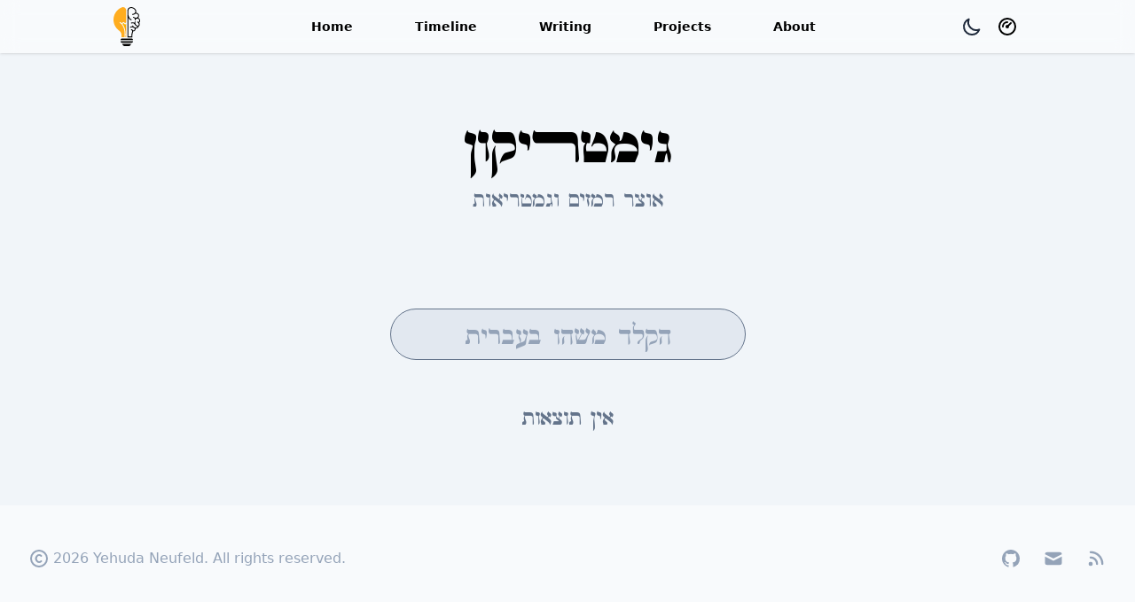

--- FILE ---
content_type: text/html;charset=utf-8
request_url: https://yiddishe-kop.com/apps/gimatrikon
body_size: 6204
content:
<!DOCTYPE html>
<html >
<head><meta charset="utf-8">
<title>Apps | Gimatrikon</title>
<meta name="viewport" content="width=device-width, initial-scale=1"><link rel="modulepreload" as="script" crossorigin href="/_nuxt/entry.a74d36c0.js"><link rel="preload" as="style" href="/_nuxt/entry.4bcca610.css"><link rel="modulepreload" as="script" crossorigin href="/_nuxt/landing.e193885e.js"><link rel="preload" as="style" href="/_nuxt/TheHeader.ff38eb3e.css"><link rel="preload" as="style" href="/_nuxt/Logo.579a61a8.css"><link rel="modulepreload" as="script" crossorigin href="/_nuxt/TheHeader.87fd985a.js"><link rel="modulepreload" as="script" crossorigin href="/_nuxt/nuxt-img.0e0ad7fa.js"><link rel="modulepreload" as="script" crossorigin href="/_nuxt/composables.cb0bbe5b.js"><link rel="modulepreload" as="script" crossorigin href="/_nuxt/_base.6dee1795.js"><link rel="modulepreload" as="script" crossorigin href="/_nuxt/Octicon.75f23187.js"><link rel="modulepreload" as="script" crossorigin href="/_nuxt/Octicon.vue.ffac803f.js"><link rel="preload" as="style" href="/_nuxt/Octicon.e83a098e.css"><link rel="modulepreload" as="script" crossorigin href="/_nuxt/useLightbox.c9428dfb.js"><link rel="modulepreload" as="script" crossorigin href="/_nuxt/Icon.fcc7791c.js"><link rel="modulepreload" as="script" crossorigin href="/_nuxt/Logo.4a71ef0a.js"><link rel="modulepreload" as="script" crossorigin href="/_nuxt/nuxt-link.73ba643b.js"><link rel="modulepreload" as="script" crossorigin href="/_nuxt/gimatrikon.a5c38e82.js"><link rel="modulepreload" as="script" crossorigin href="/_nuxt/components.e500e38f.js"><link rel="modulepreload" as="script" crossorigin href="/_nuxt/Container.ee5a7e34.js"><link rel="modulepreload" as="script" crossorigin href="/_nuxt/gimatria.50276aeb.js"><link rel="prefetch" as="script" crossorigin href="/_nuxt/default.f8e6294d.js"><link rel="prefetch" as="script" crossorigin href="/_nuxt/error-component.d400f762.js"><link rel="stylesheet" href="/_nuxt/entry.4bcca610.css"><link rel="stylesheet" href="/_nuxt/TheHeader.ff38eb3e.css"><link rel="stylesheet" href="/_nuxt/Logo.579a61a8.css"><link rel="stylesheet" href="/_nuxt/Octicon.e83a098e.css"></head>
<body ><div id="__nuxt"><div><!--[--><div class="flex flex-col min-h-screen bg-gray-100 dark:bg-gray-800 dark:text-gray-200"><div class="fixed top-0 z-50 w-screen px-4 bg-white bg-opacity-50 shadow dark:bg-opacity-50 dark:text-white dark:bg-gray-900 blur-bg"><header class="flex items-center justify-between max-w-screen-lg py-2 mx-auto"><a href="/" class="mr-8 focus:ring-0"><svg class="logo h-11" viewbox="0 0 221 319" fill="none" xmlns="http://www.w3.org/2000/svg"><g clip-path="url(#clip0)"><path d="M105.729 28.8854V123.02C105.618 123.13 105.397 123.351 105.286 123.571L97.9634 133.161C97.8524 133.271 97.6305 133.382 97.6305 133.492L88.5331 123.902C85.5377 121.587 81.4327 121.587 78.2154 124.012L68.8961 132.059C65.124 128.642 61.0191 125.445 56.2485 122.8C54.3625 121.697 52.1436 122.249 51.0341 124.122C49.9247 125.996 50.5904 128.311 52.3655 129.413C103.289 159.175 91.9724 245.594 91.8615 246.365C91.8615 246.586 91.7505 246.806 91.7505 246.916H66.4553V229.721C66.4553 215.391 59.7987 201.503 47.9277 193.566C18.9714 173.725 0 140.767 0 103.289C0 57.5447 28.4016 18.3035 68.6742 2.09996C87.6456 -5.50578 105.729 8.60341 105.729 28.8854Z" fill="#FFAD1F"></path><path d="M103.732 138.006L105.618 135.581V246.801H99.2946C100.182 239.526 107.393 174.822 73.9994 137.455L83.0968 129.628L92.3051 139.328C95.8553 141.864 100.626 141.533 103.732 138.006Z" fill="url(#orange-gradient)"></path><path d="M213.678 128.306C220.334 124.227 222.331 112.764 220.223 104.607C218.115 95.7885 212.679 89.8362 204.913 87.4111C209.795 83.002 212.79 76.9395 212.79 70.2156C212.79 57.2086 201.363 46.6268 186.94 45.8552C188.271 42.5483 189.159 39.021 189.159 35.2733C189.159 22.8175 176.844 6.39351 158.538 1.76394C146.002 -1.43268 134.686 0.220743 126.698 6.39351C119.486 11.9049 115.603 20.5027 115.603 31.0846V247.793H157.096V227.291C157.096 219.905 157.984 215.496 160.646 209.764C161.756 206.568 162.422 202.379 162.2 198.19C163.531 198.521 164.751 198.741 166.083 198.741H166.526C170.631 198.631 174.847 196.647 177.954 193.23C181.504 189.482 184.832 182.428 183.834 175.924C183.723 175.594 183.612 175.263 183.501 175.042H184.499C192.487 175.042 199.477 172.728 203.915 168.539C207.576 165.012 208.796 160.933 209.018 158.288C209.905 157.737 210.904 157.185 211.681 156.524C215.675 152.887 217.783 147.155 217.672 140.762C217.45 136.242 216.007 131.943 213.678 128.306C213.678 128.306 213.567 128.306 213.678 128.306ZM209.684 121.802C207.576 123.015 204.358 120.7 202.583 119.157C201.03 117.834 198.589 117.944 197.258 119.487C195.927 121.141 196.038 123.456 197.591 124.889C200.032 127.093 202.25 128.306 204.247 128.967C207.687 131.833 209.795 136.242 209.905 140.982C210.016 145.06 208.685 148.698 206.355 150.792C203.471 153.438 196.148 152.776 190.268 147.485C188.715 146.163 187.162 144.179 185.609 141.974C181.504 136.352 179.507 127.424 182.724 123.676C184.056 122.133 183.834 119.598 182.28 118.275C180.616 116.952 178.176 117.173 176.955 118.716C174.514 121.582 173.516 125.219 173.516 128.967C167.303 124.338 159.093 122.133 147.444 126.763C145.447 127.644 144.56 129.849 145.336 131.723C146.113 133.707 148.443 134.589 150.329 133.817C165.195 127.865 171.63 136.463 178.619 145.391C178.952 145.722 179.174 146.163 179.507 146.493C179.618 146.604 179.618 146.714 179.729 146.824C179.729 146.934 179.84 146.934 179.84 146.934C181.615 149.139 183.39 151.343 185.276 153.107C189.825 157.296 195.483 159.5 200.697 159.831C200.253 160.933 199.699 161.925 198.589 163.028C194.928 166.445 187.939 168.098 180.394 167.106C173.294 166.224 164.529 159.17 163.531 153.548C163.198 151.454 161.201 150.131 159.093 150.462C156.985 150.792 155.543 152.776 155.987 154.871C156.209 155.973 156.542 156.965 156.985 157.957C150.994 157.406 144.338 158.178 139.234 161.484C137.348 162.587 136.794 165.012 138.014 166.775C139.123 168.539 141.564 169.09 143.339 167.878C150.772 163.138 162.976 166.334 164.529 167.657C164.751 167.767 164.973 167.988 165.084 168.098C165.417 168.429 165.861 168.759 166.305 168.98C168.413 170.633 170.742 171.846 173.183 172.838C173.294 172.838 173.294 172.948 173.294 172.948C174.958 173.83 175.957 175.263 176.29 177.027C176.844 180.885 174.736 185.514 172.406 187.939C171.519 188.821 169.3 190.915 166.305 191.026C164.197 191.136 162.089 190.144 159.87 188.16C159.87 188.16 159.759 188.16 159.759 188.049C159.315 187.278 158.982 186.506 158.538 185.845C156.209 182.428 152.88 180.664 148.886 180.554C146.778 180.664 145.003 182.207 145.003 184.302C145.003 186.396 146.668 188.16 148.886 188.16C149.774 188.16 150.994 188.38 152.215 190.144C154.877 193.891 155.321 201.718 153.546 206.788C150.107 214.063 149.441 220.126 149.441 227.18V239.967H123.369V86.5293C127.696 95.3475 134.464 103.725 145.669 107.473C146.113 107.583 146.557 107.693 146.889 107.693C148.554 107.693 149.996 106.701 150.551 105.048C151.105 103.064 150.107 100.859 148.11 100.198C131.024 94.4657 126.476 74.6247 123.813 62.8303L123.48 61.5075C123.48 61.3973 123.369 61.2871 123.369 61.1769V31.0846C123.369 22.9277 126.254 16.5345 131.468 12.3458C137.57 7.71625 146.778 6.50374 156.763 9.03899C172.739 13.1174 181.615 27.0062 181.615 35.163C181.615 46.2961 172.074 55.445 160.314 55.445C159.648 55.445 158.982 55.445 158.317 55.3348C156.209 55.1143 154.323 56.6575 154.212 58.8621C153.99 60.9564 155.543 62.72 157.651 62.9405C158.539 63.0507 159.426 63.0507 160.314 63.0507C168.967 63.0507 176.622 59.4132 181.948 53.5711C183.057 53.4609 184.167 53.2404 185.276 53.2404C196.37 53.2404 205.246 60.8462 205.246 70.1053C205.246 79.4747 196.37 87.0804 185.276 87.0804C179.063 87.0804 173.294 84.6554 169.411 80.4668C168.08 78.8133 165.528 78.7031 163.975 80.1361C162.422 81.4588 162.311 83.9941 163.753 85.427C167.858 90.0566 173.516 92.9225 179.729 94.135C177.954 97.1112 176.955 100.749 176.955 105.158C176.955 107.252 178.619 109.016 180.838 109.016C183.057 109.016 184.721 107.362 184.721 105.158C184.721 97.2214 188.493 93.6941 196.814 93.6941C205.246 93.6941 210.904 97.993 212.901 106.26C214.232 112.323 212.679 119.928 209.684 121.802Z" fill="currentColor"></path><path d="M161.312 266.862V270.72H59.6878V266.862C59.6878 261.571 64.3474 257.272 70.1165 257.272H150.773C156.542 257.272 161.312 261.571 161.312 266.862Z" fill="currentColor"></path><path d="M59.6878 278.767H161.201V282.625C161.201 287.916 156.542 292.215 150.773 292.215H70.1165C64.3474 292.215 59.6878 287.916 59.6878 282.625V278.767V278.767Z" fill="currentColor"></path><path d="M126.476 319H92.638C82.3203 319 73.8885 310.623 73.8885 300.372H145.225C145.225 310.623 136.905 319 126.476 319Z" fill="currentColor"></path></g><defs><linearGradient id="orange-gradient" x1="36.8333" y1="65.5092" x2="96.8427" y2="190.586" gradientUnits="userSpaceOnUse"><stop stop-color="#FFD300"></stop><stop offset="1" stop-color="#FFA400"></stop></linearGradient></defs></svg></a><nav class="hidden space-x-1.5 sm:block"><!--[--><a href="/" class="px-8 py-4 text-sm font-bold transition rounded-md hover:bg-opacity-50 blur-bg hover:bg-amber-100 dark:hover:bg-amber-900">Home</a><a href="/timeline" class="px-8 py-4 text-sm font-bold transition rounded-md hover:bg-opacity-50 blur-bg hover:bg-amber-100 dark:hover:bg-amber-900">Timeline</a><a href="/articles" class="px-8 py-4 text-sm font-bold transition rounded-md hover:bg-opacity-50 blur-bg hover:bg-amber-100 dark:hover:bg-amber-900">Writing</a><a href="/projects" class="px-8 py-4 text-sm font-bold transition rounded-md hover:bg-opacity-50 blur-bg hover:bg-amber-100 dark:hover:bg-amber-900">Projects</a><a href="/about" class="px-8 py-4 text-sm font-bold transition rounded-md hover:bg-opacity-50 blur-bg hover:bg-amber-100 dark:hover:bg-amber-900">About</a><!--]--></nav><div class="flex items-center space-x-2"><button class="text-gray-800 p-1 rounded-full"><svg xmlns="http://www.w3.org/2000/svg" fill="none" viewbox="0 0 24 24" stroke="currentColor" class="w-6"><path stroke-linecap="round" stroke-linejoin="round" stroke-width="2" d="M20.354 15.354A9 9 0 018.646 3.646 9.003 9.003 0 0012 21a9.003 9.003 0 008.354-5.646z"></path></svg></button><a href="https://portal.yiddishe-kop.com/dashboard" class="p-1 rounded-full"><svg viewbox="0 0 24 24" stroke-width="2" stroke="currentColor" fill="none" stroke-linecap="round" stroke-linejoin="round" class="icon icon-tabler icon-tabler-gauge w-6"><path d="M0 0h24v24H0z" stroke="none"></path><circle cx="12" cy="12" r="9"></circle><circle cx="12" cy="12" r="1"></circle><path d="M13.41 10.59L16 8M7 12a5 5 0 015-5"></path></svg></a><div class="sm:hidden"><button class="px-1.5 py-1"><svg class="octicon w-5 h-5" viewBox="0 0 16 16" id="foo"><path d="M1 2.75A.75.75 0 0 1 1.75 2h12.5a.75.75 0 0 1 0 1.5H1.75A.75.75 0 0 1 1 2.75Zm0 5A.75.75 0 0 1 1.75 7h12.5a.75.75 0 0 1 0 1.5H1.75A.75.75 0 0 1 1 7.75ZM1.75 12h12.5a.75.75 0 0 1 0 1.5H1.75a.75.75 0 0 1 0-1.5Z"></path></svg></button></div></div></header><!----></div><div class="max-w-full"><main><!--[--><!--[--><div class="pt-12"><!--[--><!----><!--]--><div class="relative !my-16 text-center !block"><h1 class="text-7xl font-siddur" style="--siddur-weight:900;--siddur-width:700;">גימטריקון</h1><h4 class="mt-4 text-3xl text-gray-500 font-siddur" style="--siddur-weight:500;">אוצר רמזים וגמטריאות</h4></div><div class="py-12 max-w-5xl px-4 mx-auto sm:px-6" dir="rtl"><!--[--><input value="" type="text" placeholder="הקלד משהו בעברית" class="!block max-w-2xl pb-3 text-center pt-0 mx-auto text-4xl px-6 leading-none bg-gray-200 rounded-full outline-none font-siddur focus:ring-amber-200/40 focus:ring-2 focus:border-amber-600 placeholder:text-gray-400 dark:placeholder:text-gray-700 dark:bg-gray-900"><div class="!grid max-w-lg gap-2 mx-auto !my-10 font-siddur text-3xl"><!----><div class="text-center text-gray-500">אין תוצאות</div></div><!--]--></div></div><!--]--><!--]--></main><footer class="relative bg-white bg-opacity-50 dark:bg-gray-900"><div class="px-4 py-12 mx-auto max-w-7xl sm:px-6 md:flex md:items-center md:justify-between lg:px-8"><div class="flex justify-center space-x-6 md:order-2"><a href="https://github.com/yiddishe-kop" target="_blank" class="text-gray-400 hover:text-gray-500"><span class="sr-only">GitHub</span><svg class="w-6 h-6" fill="currentColor" viewBox="0 0 24 24" aria-hidden="true"><path fill-rule="evenodd" d="M12 2C6.477 2 2 6.484 2 12.017c0 4.425 2.865 8.18 6.839 9.504.5.092.682-.217.682-.483 0-.237-.008-.868-.013-1.703-2.782.605-3.369-1.343-3.369-1.343-.454-1.158-1.11-1.466-1.11-1.466-.908-.62.069-.608.069-.608 1.003.07 1.531 1.032 1.531 1.032.892 1.53 2.341 1.088 2.91.832.092-.647.35-1.088.636-1.338-2.22-.253-4.555-1.113-4.555-4.951 0-1.093.39-1.988 1.029-2.688-.103-.253-.446-1.272.098-2.65 0 0 .84-.27 2.75 1.026A9.564 9.564 0 0112 6.844c.85.004 1.705.115 2.504.337 1.909-1.296 2.747-1.027 2.747-1.027.546 1.379.202 2.398.1 2.651.64.7 1.028 1.595 1.028 2.688 0 3.848-2.339 4.695-4.566 4.943.359.309.678.92.678 1.855 0 1.338-.012 2.419-.012 2.747 0 .268.18.58.688.482A10.019 10.019 0 0022 12.017C22 6.484 17.522 2 12 2z" clip-rule="evenodd"></path></svg></a><a href="/cdn-cgi/l/email-protection#86ffe3eef3e2e7c6ffefe2e2eff5eee3abede9f6a8e5e9eb" target="_blank" class="text-gray-400 hover:text-gray-500"><span class="sr-only">Email</span><svg class="w-6 h-6" fill="currentColor" viewBox="0 0 20 20"><path d="M2.003 5.884L10 9.882l7.997-3.998A2 2 0 0016 4H4a2 2 0 00-1.997 1.884z"></path><path d="M18 8.118l-8 4-8-4V14a2 2 0 002 2h12a2 2 0 002-2V8.118z"></path></svg></a><a href="/feed.xml" target="_blank" class="text-gray-400 hover:text-gray-500"><span class="sr-only">RSS Feed</span><svg class="w-6 h-6" viewBox="0 0 20 20" fill="currentColor"><path d="M5 3a1 1 0 000 2c5.523 0 10 4.477 10 10a1 1 0 102 0C17 8.373 11.627 3 5 3z"></path><path d="M4 9a1 1 0 011-1 7 7 0 017 7 1 1 0 11-2 0 5 5 0 00-5-5 1 1 0 01-1-1zM3 15a2 2 0 114 0 2 2 0 01-4 0z"></path></svg></a></div><div class="mt-8 md:mt-0 md:order-1"><p class="flex items-center space-x-1 text-base text-gray-400"><svg viewbox="0 0 24 24" stroke-width="2" stroke="currentColor" fill="none" stroke-linecap="round" stroke-linejoin="round" class="icon icon-tabler icon-tabler-copyright inline w-6"><path d="M0 0h24v24H0z" stroke="none"></path><circle cx="12" cy="12" r="9"></circle><path d="M14.5 9a3.5 4 0 100 6"></path></svg><span>2026 Yehuda Neufeld. All rights reserved.</span></p></div></div></footer></div><!----></div><!--]--></div></div><script data-cfasync="false" src="/cdn-cgi/scripts/5c5dd728/cloudflare-static/email-decode.min.js"></script><script>window.__NUXT__=(function(a,b,c){return {data:{},state:{$slightbox:{open:a,originalPosition:{top:b,left:b,width:b,height:b},imageSrc:b}},_errors:{},serverRendered:true,config:{public:{contactFormSubmissionUrl:"https:\u002F\u002Fportal.yiddishe-kop.com\u002Fapi\u002Fcontact",content:{locales:[],defaultLocale:c,integrity:1753129622290,experimental:{stripQueryParameters:a,clientDB:a},api:{baseURL:"\u002Fapi\u002F_content"},navigation:{fields:[]},tags:{p:"prose-p",a:"prose-a",blockquote:"prose-blockquote","code-inline":"prose-code-inline",code:"prose-code",em:"prose-em",h1:"prose-h1",h2:"prose-h2",h3:"prose-h3",h4:"prose-h4",h5:"prose-h5",h6:"prose-h6",hr:"prose-hr",img:"prose-img",ul:"prose-ul",ol:"prose-ol",li:"prose-li",strong:"prose-strong",table:"prose-table",thead:"prose-thead",tbody:"prose-tbody",td:"prose-td",th:"prose-th",tr:"prose-tr"},highlight:{theme:"one-dark-pro",preload:["js","php","html","vue","batch","css","json","ruby"]},wsUrl:c,documentDriven:a,host:c,trailingSlash:a,anchorLinks:{depth:4,exclude:[1]}}},app:{baseURL:"\u002F",buildAssetsDir:"\u002F_nuxt\u002F",cdnURL:c}}}}(false,null,""))</script><script type="module" src="/_nuxt/entry.a74d36c0.js" crossorigin></script><script type="module" src="/_nuxt/landing.e193885e.js" crossorigin></script><script type="module" src="/_nuxt/gimatrikon.a5c38e82.js" crossorigin></script><script defer src="https://static.cloudflareinsights.com/beacon.min.js/vcd15cbe7772f49c399c6a5babf22c1241717689176015" integrity="sha512-ZpsOmlRQV6y907TI0dKBHq9Md29nnaEIPlkf84rnaERnq6zvWvPUqr2ft8M1aS28oN72PdrCzSjY4U6VaAw1EQ==" data-cf-beacon='{"version":"2024.11.0","token":"7dc33d7fb824410cab6029d3d88f3d94","r":1,"server_timing":{"name":{"cfCacheStatus":true,"cfEdge":true,"cfExtPri":true,"cfL4":true,"cfOrigin":true,"cfSpeedBrain":true},"location_startswith":null}}' crossorigin="anonymous"></script>
</body>
</html>

--- FILE ---
content_type: text/css; charset=utf-8
request_url: https://yiddishe-kop.com/_nuxt/TheHeader.ff38eb3e.css
body_size: -273
content:
.transition-image-in-out{transition:all .25s ease-in-out}.overlay-enter-active,.overlay-leave-active{transition:opacity .5s}.overlay-enter,.overlay-leave-active{opacity:0}.blur-bg{-webkit-backdrop-filter:blur(10px);backdrop-filter:blur(10px)}.active-nav-item{--tw-bg-opacity:.5;--tw-text-opacity:1;background-color:#fef3c880;background-color:rgb(254 243 199/var(--tw-bg-opacity));color:#f59e0b;color:rgb(245 158 11/var(--tw-text-opacity))}.dark .active-nav-item{--tw-bg-opacity:.5;--tw-text-opacity:1;background-color:#92400e80;background-color:rgb(146 64 14/var(--tw-bg-opacity));color:#fffbeb;color:rgb(255 251 235/var(--tw-text-opacity))}


--- FILE ---
content_type: text/css; charset=utf-8
request_url: https://yiddishe-kop.com/_nuxt/Logo.579a61a8.css
body_size: -379
content:
.logo{animation:appear 1s;margin:auto}@keyframes appear{0%{opacity:0}to{opacity:1}}


--- FILE ---
content_type: text/css; charset=utf-8
request_url: https://yiddishe-kop.com/_nuxt/Octicon.e83a098e.css
body_size: -376
content:
.octicon{fill:currentColor;display:inline-block;vertical-align:text-top}.text-size{height:1em}


--- FILE ---
content_type: text/css; charset=utf-8
request_url: https://yiddishe-kop.com/_nuxt/Quote.7c95e58d.css
body_size: -185
content:
blockquote{font-style:normal!important}blockquote.info{background-color:#cffafe;background-color:rgb(207 250 254/var(--tw-bg-opacity));border-color:#0891b2;border-color:rgb(8 145 178/var(--tw-border-opacity));color:#164e63;color:rgb(22 78 99/var(--tw-text-opacity))}.dark blockquote.info,blockquote.info{--tw-border-opacity:1;--tw-bg-opacity:1;--tw-text-opacity:1}.dark blockquote.info{background-color:#164e63;background-color:rgb(22 78 99/var(--tw-bg-opacity));border-color:#06b6d4;border-color:rgb(6 182 212/var(--tw-border-opacity));color:#cffafe;color:rgb(207 250 254/var(--tw-text-opacity))}blockquote.danger{background-color:#ffe4e6;background-color:rgb(255 228 230/var(--tw-bg-opacity));border-color:#e11d48;border-color:rgb(225 29 72/var(--tw-border-opacity));color:#881337;color:rgb(136 19 55/var(--tw-text-opacity))}.dark blockquote.danger,blockquote.danger{--tw-border-opacity:1;--tw-bg-opacity:1;--tw-text-opacity:1}.dark blockquote.danger{background-color:#881337;background-color:rgb(136 19 55/var(--tw-bg-opacity));border-color:#f43f5e;border-color:rgb(244 63 94/var(--tw-border-opacity));color:#ffe4e6;color:rgb(255 228 230/var(--tw-text-opacity))}blockquote.alert{background-color:#fef3c7;background-color:rgb(254 243 199/var(--tw-bg-opacity));border-color:#d97706;border-color:rgb(217 119 6/var(--tw-border-opacity));color:#78350f;color:rgb(120 53 15/var(--tw-text-opacity))}.dark blockquote.alert,blockquote.alert{--tw-border-opacity:1;--tw-bg-opacity:1;--tw-text-opacity:1}.dark blockquote.alert{background-color:#78350f;background-color:rgb(120 53 15/var(--tw-bg-opacity));border-color:#f59e0b;border-color:rgb(245 158 11/var(--tw-border-opacity));color:#fef3c7;color:rgb(254 243 199/var(--tw-text-opacity))}


--- FILE ---
content_type: text/css; charset=utf-8
request_url: https://yiddishe-kop.com/_nuxt/Loader.64fd9767.css
body_size: -329
content:
.loader-wrapper .loader{animation:rotate .75s linear infinite}.loader-wrapper .loader svg circle{--tw-text-opacity:1;stroke:currentColor;color:#f59e0b;color:rgb(245 158 11/var(--tw-text-opacity))}.loader-wrapper.light .loader svg circle{--tw-text-opacity:1;stroke:currentColor;color:#fde68a;color:rgb(253 230 138/var(--tw-text-opacity))}@keyframes rotate{0%{transform:rotate(0)}to{transform:rotate(1turn)}}


--- FILE ---
content_type: text/css; charset=utf-8
request_url: https://yiddishe-kop.com/_nuxt/index.f7e64216.css
body_size: -403
content:
.b-w{filter:grayscale(1);opacity:.6;transition:filter .3s ease-in;transition:opacity .3s ease-in}.b-w:hover{filter:grayscale(0);opacity:1}.dark .b-w{filter:brightness(3) grayscale(1)}.dark .b-w:hover{filter:brightness(1.3) grayscale(0)}


--- FILE ---
content_type: text/css; charset=utf-8
request_url: https://yiddishe-kop.com/_nuxt/Contact.0fd870bd.css
body_size: 157
content:
.form-input{--tw-border-opacity:1;--tw-bg-opacity:1;--tw-shadow:0 1px 2px 0 rgba(0,0,0,.05);--tw-shadow-colored:0 1px 2px 0 var(--tw-shadow-color);background-color:#fff;background-color:rgb(255 255 255/var(--tw-bg-opacity));border-color:#cbd5e1;border-color:rgb(203 213 225/var(--tw-border-opacity));border-radius:.375rem;border-width:2px;box-shadow:0 0 #0000,0 0 #0000,0 1px 2px #0000000d;box-shadow:var(--tw-ring-offset-shadow,0 0 #0000),var(--tw-ring-shadow,0 0 #0000),var(--tw-shadow);display:block;width:100%}.form-input:focus{--tw-border-opacity:1;--tw-ring-offset-shadow:var(--tw-ring-inset) 0 0 0 var(--tw-ring-offset-width) var(--tw-ring-offset-color);--tw-ring-shadow:var(--tw-ring-inset) 0 0 0 calc(2px + var(--tw-ring-offset-width)) var(--tw-ring-color);--tw-ring-opacity:1;--tw-ring-color:rgb(245 158 11/var(--tw-ring-opacity));border-color:#f59e0b;border-color:rgb(245 158 11/var(--tw-border-opacity));box-shadow:var(--tw-ring-inset) 0 0 0 var(--tw-ring-offset-width) var(--tw-ring-offset-color),var(--tw-ring-inset) 0 0 0 calc(2px + var(--tw-ring-offset-width)) #f59e0b,0 0 #0000;box-shadow:var(--tw-ring-offset-shadow),var(--tw-ring-shadow),var(--tw-shadow,0 0 #0000)}.dark .form-input{--tw-border-opacity:1;--tw-bg-opacity:1;background-color:#0f172a;background-color:rgb(15 23 42/var(--tw-bg-opacity));border-color:#64748b;border-color:rgb(100 116 139/var(--tw-border-opacity))}@media (min-width:640px){.form-input{font-size:.875rem;line-height:1.25rem}}.form-radio{--tw-border-opacity:1;--tw-text-opacity:1;border-color:#cbd5e1;border-color:rgb(203 213 225/var(--tw-border-opacity));color:#d97706;color:rgb(217 119 6/var(--tw-text-opacity));height:1rem;width:1rem}.form-radio:focus{--tw-ring-opacity:1;--tw-ring-color:rgb(245 158 11/var(--tw-ring-opacity))}.dark .form-radio{--tw-border-opacity:1;--tw-bg-opacity:1;--tw-ring-offset-color:#0f172a;background-color:#0f172a;background-color:rgb(15 23 42/var(--tw-bg-opacity));border-color:#94a3b8;border-color:rgb(148 163 184/var(--tw-border-opacity))}.invalid{--tw-ring-offset-shadow:var(--tw-ring-inset) 0 0 0 var(--tw-ring-offset-width) var(--tw-ring-offset-color);--tw-ring-shadow:var(--tw-ring-inset) 0 0 0 calc(2px + var(--tw-ring-offset-width)) var(--tw-ring-color);--tw-ring-opacity:1;--tw-ring-color:rgb(251 113 133/var(--tw-ring-opacity));--tw-ring-offset-width:1px;box-shadow:var(--tw-ring-inset) 0 0 0 1px var(--tw-ring-offset-color),var(--tw-ring-inset) 0 0 0 3px #fb7185,0 0 #0000;box-shadow:var(--tw-ring-offset-shadow),var(--tw-ring-shadow),var(--tw-shadow,0 0 #0000)}.dark .invalid{--tw-ring-offset-color:#64748b}


--- FILE ---
content_type: text/css; charset=utf-8
request_url: https://yiddishe-kop.com/_nuxt/CoverImage.8d98892b.css
body_size: -451
content:
.fadeIn-enter-active{transition:all .6s ease-in}.fadeIn-leave-active{transition:none}.fadeIn-enter,.fadeIn-leave-to{opacity:0;transform:translateY(30px)}


--- FILE ---
content_type: text/css; charset=utf-8
request_url: https://yiddishe-kop.com/_nuxt/LightboxImage.9755e35f.css
body_size: -548
content:
.stop-scrolling{height:100%;overflow:hidden}


--- FILE ---
content_type: application/javascript; charset=utf-8
request_url: https://yiddishe-kop.com/_nuxt/components.e500e38f.js
body_size: -182
content:
import{u as o}from"./composables.cb0bbe5b.js";import{s as a}from"./entry.a74d36c0.js";const l=r=>Object.fromEntries(Object.entries(r).filter(([,e])=>e!==void 0)),u=(r,e)=>(n,t)=>(o(()=>r({...l(n),...t.attrs},t)),()=>{var s,i;return e?(i=(s=t.slots).default)==null?void 0:i.call(s):null}),p=a({name:"Title",inheritAttrs:!1,setup:u((r,{slots:e})=>{var t,s,i;return{title:((i=(s=(t=e.default)==null?void 0:t.call(e))==null?void 0:s[0])==null?void 0:i.children)||null}})}),m=a({name:"Head",inheritAttrs:!1,setup:(r,e)=>()=>{var n,t;return(t=(n=e.slots).default)==null?void 0:t.call(n)}});export{m as H,p as T};


--- FILE ---
content_type: application/javascript; charset=utf-8
request_url: https://yiddishe-kop.com/_nuxt/Icon.fcc7791c.js
body_size: 12521
content:
import{a as s,o as t,b as n,f as i,h as o,a1 as l}from"./entry.a74d36c0.js";const c={name:"Icon",props:{name:String,solid:{type:Boolean,default:!1}}},r={key:0,viewBox:"0 0 42 39"},d=o("path",{d:"M11.3542 2C9.47306 3.01758 7.75346 4.30698 6.25133 5.82627C4.23475 7.7784 2.64017 10.1207 1.56556 12.7093C0.490952 15.2979 -0.0409765 18.0781 0.00246129 20.879C-0.0409765 23.6799 0.490952 26.4601 1.56556 29.0487C2.64017 31.6373 4.23475 33.9796 6.25133 35.9317C6.99214 36.6724 7.78138 37.3633 8.61385 38C10.175 35.0024 12.7936 33.4471 16.4696 33.334H27.8836C29.7216 33.425 30.7513 32.544 30.9727 30.6908C31.1942 28.8376 30.0662 26.7611 27.5888 24.4612L15.8883 14.9928C13.0732 15.8035 11.8123 17.596 12.1057 20.3702C12.3992 23.1444 15.7208 24.4254 22.0707 24.213C21.7524 29.0279 20.2313 31.4478 17.5076 31.4726H15.7803C13.7818 31.5112 12.1625 32.0062 10.9224 32.9576C10.6608 33.0817 10.5612 33.0197 10.6318 32.7673C12.1265 31.1706 12.33 28.1689 11.2421 23.7622C10.1543 19.3554 11.0926 15.8669 14.0572 13.2968C12.305 11.5346 11.2878 9.15202 11.0054 6.14891C10.8574 4.76052 10.9758 3.35675 11.3542 2.01241",fill:"currentColor"},null,-1),h=o("path",{d:"M41.9975 21.1254C42.038 18.3442 41.5093 15.5842 40.4439 13.0159C39.3785 10.4476 37.7992 8.12546 35.8033 6.19293C33.6589 3.9954 31.0556 2.30114 28.1804 1.23186V1.23186L30.9438 3.62417C32.3385 4.71842 32.9362 6.2791 32.737 8.3062C32.5377 10.3333 31.4255 12.2483 29.4004 14.051C29.2243 14.2275 29.1547 14.1864 29.1916 13.9156C30.0104 12.4028 29.7566 11.0651 28.4301 9.90244L25.8141 7.7112C24.4876 6.73185 23.894 5.31342 24.0332 3.45593C24.0934 2.35922 24.4408 1.29775 25.0403 0.37834C23.6767 0.123979 22.2924 -0.00240693 20.9054 0.000823086C18.2006 -0.0231233 15.5165 0.47565 13 1.46986C13.4831 3.93193 15.631 6.72774 19.4439 9.85731L27.2224 16.1971C30.705 18.9793 32.5732 21.8695 32.827 24.8677C33.0736 27.8965 32.3245 30.9229 30.6941 33.485C32.5445 33.5588 33.785 33.3865 34.4114 32.9761C34.6898 32.7628 34.7757 32.8694 34.6734 33.3003C34.3022 35.7843 33.4834 37.6842 32.217 39C33.5174 38.1483 34.7262 37.1637 35.8238 36.0619C37.8164 34.1272 39.3923 31.8036 40.4541 29.2346C41.516 26.6656 42.0412 23.9057 41.9975 21.1254",fill:"currentColor"},null,-1),a=[d,h],_={key:1,viewBox:"0 0 48 48"},u=o("path",{fill:"#FF3D00",d:"M37.7,9.4L32,15.1c-2.1-1.9-4.9-3-8-3c-5,0-9.3,3.1-11.1,7.5l-6.6-4.9C9.7,8.3,16.3,4,24,4 C29.3,4,34.1,6,37.7,9.4z"},null,-1),v=o("path",{fill:"#FFC107",d:"M12,24c0,1.4,0.2,2.7,0.7,3.9l-6.5,5.3C4.8,30.4,4,27.3,4,24c0-3.4,0.8-6.6,2.3-9.4l6.6,4.9 C12.4,20.9,12,22.4,12,24z"},null,-1),k=o("path",{fill:"#4CAF50",d:"M37.5,38.7C34,42,29.2,44,24,44c-7.8,0-14.5-4.4-17.8-10.8l6.5-5.3c1.6,4.7,6.1,8,11.3,8c2.7,0,5.1-0.9,7.1-2.4 h0L37.5,38.7z"},null,-1),m=o("path",{fill:"#1976D2",d:"M44,24c0,1.3-0.1,2.7-0.4,3.9c-0.8,4.2-3,8-6.1,10.8l-6.4-5.1c1.9-1.4,3.4-3.4,4.2-5.7H24V20h19.6 C43.9,21.3,44,22.6,44,24z"},null,-1),M=[u,v,k,m],w={key:2,fill:"none",viewBox:"0 0 24 24",stroke:"currentColor"},C=o("path",{"stroke-linecap":"round","stroke-linejoin":"round","stroke-width":"2",d:"M9.75 17L9 20l-1 1h8l-1-1-.75-3M3 13h18M5 17h14a2 2 0 002-2V5a2 2 0 00-2-2H5a2 2 0 00-2 2v10a2 2 0 002 2z"},null,-1),f=[C],z={key:3,viewBox:"0 0 24 24","stroke-width":"2",stroke:"currentColor",fill:"none","stroke-linecap":"round","stroke-linejoin":"round",class:"icon icon-tabler icon-tabler-bold"},g=o("path",{d:"M0 0h24v24H0z",stroke:"none"},null,-1),x=o("path",{d:"M7 5h6a3.5 3.5 0 010 7H7zM13 12h1a3.5 3.5 0 010 7H7v-7"},null,-1),y=[g,x],H={key:4,viewBox:"0 0 24 24","stroke-width":"2",stroke:"currentColor",fill:"none","stroke-linecap":"round","stroke-linejoin":"round",class:"icon icon-tabler icon-tabler-italic"},B=o("path",{d:"M0 0h24v24H0z",stroke:"none"},null,-1),V=o("path",{d:"M11 5h6M7 19h6M14 5l-4 14"},null,-1),p=[B,V],L={key:5,viewBox:"0 0 24 24","stroke-width":"2",stroke:"currentColor",fill:"none","stroke-linecap":"round","stroke-linejoin":"round",class:"icon icon-tabler icon-tabler-align-center"},b=o("path",{d:"M0 0h24v24H0z",stroke:"none"},null,-1),j=o("path",{d:"M4 6h16M8 12h8M6 18h12"},null,-1),A=[b,j],Z={key:6,viewBox:"0 0 24 24","stroke-width":"2",stroke:"currentColor",fill:"none","stroke-linecap":"round","stroke-linejoin":"round",class:"icon icon-tabler icon-tabler-align-justified"},F=o("path",{d:"M0 0h24v24H0z",stroke:"none"},null,-1),S=o("path",{d:"M4 6h16M4 12h16M4 18h16"},null,-1),N=[F,S],q={key:7,viewBox:"0 0 24 24","stroke-width":"2",stroke:"currentColor",fill:"none","stroke-linecap":"round","stroke-linejoin":"round",class:"icon icon-tabler icon-tabler-align-left"},D=o("path",{d:"M0 0h24v24H0z",stroke:"none"},null,-1),E=o("path",{d:"M4 6h16M4 12h10M4 18h14"},null,-1),I=[D,E],G={key:8,viewBox:"0 0 24 24","stroke-width":"2",stroke:"currentColor",fill:"none","stroke-linecap":"round","stroke-linejoin":"round",class:"icon icon-tabler icon-tabler-align-right"},J=o("path",{d:"M0 0h24v24H0z",stroke:"none"},null,-1),K=o("path",{d:"M4 6h16M10 12h10M6 18h14"},null,-1),O=[J,K],P={key:9,viewBox:"0 0 24 24","stroke-width":"2",stroke:"currentColor",fill:"none","stroke-linecap":"round","stroke-linejoin":"round",class:"icon icon-tabler icon-tabler-camera"},Q=o("path",{d:"M0 0h24v24H0z",stroke:"none"},null,-1),R=o("path",{d:"M5 7h1a2 2 0 002-2 1 1 0 011-1h6a1 1 0 011 1 2 2 0 002 2h1a2 2 0 012 2v9a2 2 0 01-2 2H5a2 2 0 01-2-2V9a2 2 0 012-2"},null,-1),T=o("circle",{cx:"12",cy:"13",r:"3"},null,-1),U=[Q,R,T],W={key:10,viewBox:"0 0 24 24","stroke-width":"2",stroke:"currentColor",fill:"none","stroke-linecap":"round","stroke-linejoin":"round",class:"icon icon-tabler icon-tabler-arrows-horizontal"},X=o("path",{d:"M0 0h24v24H0z",stroke:"none"},null,-1),Y=o("path",{d:"M7 8l-4 4 4 4M17 8l4 4-4 4M3 12h18"},null,-1),$=[X,Y],o1={key:11,viewBox:"0 0 20 20",fill:"currentColor"},e1=o("path",{"fill-rule":"evenodd",d:"M5 2a1 1 0 011 1v1h1a1 1 0 010 2H6v1a1 1 0 01-2 0V6H3a1 1 0 010-2h1V3a1 1 0 011-1zm0 10a1 1 0 011 1v1h1a1 1 0 110 2H6v1a1 1 0 11-2 0v-1H3a1 1 0 110-2h1v-1a1 1 0 011-1zM12 2a1 1 0 01.967.744L14.146 7.2 17.5 9.134a1 1 0 010 1.732l-3.354 1.935-1.18 4.455a1 1 0 01-1.933 0L9.854 12.8 6.5 10.866a1 1 0 010-1.732l3.354-1.935 1.18-4.455A1 1 0 0112 2z","clip-rule":"evenodd"},null,-1),t1=[e1],n1={key:12,fill:"none",viewBox:"0 0 24 24",stroke:"currentColor"},l1=o("path",{"stroke-linecap":"round","stroke-linejoin":"round","stroke-width":"2",d:"M5 3v4M3 5h4M6 17v4m-2-2h4m5-16l2.286 6.857L21 12l-5.714 2.143L13 21l-2.286-6.857L5 12l5.714-2.143L13 3z"},null,-1),s1=[l1],i1={key:13,fill:"none",viewBox:"0 0 24 24",stroke:"currentColor"},c1=o("path",{"stroke-linecap":"round","stroke-linejoin":"round","stroke-width":"2",d:"M8 16H6a2 2 0 01-2-2V6a2 2 0 012-2h8a2 2 0 012 2v2m-6 12h8a2 2 0 002-2v-8a2 2 0 00-2-2h-8a2 2 0 00-2 2v8a2 2 0 002 2z"},null,-1),r1=[c1],d1={key:14,viewBox:"0 0 24 24","stroke-width":"2",stroke:"currentColor",fill:"none","stroke-linecap":"round","stroke-linejoin":"round",class:"icon icon-tabler icon-tabler-copyright"},h1=o("path",{d:"M0 0h24v24H0z",stroke:"none"},null,-1),a1=o("circle",{cx:"12",cy:"12",r:"9"},null,-1),_1=o("path",{d:"M14.5 9a3.5 4 0 100 6"},null,-1),u1=[h1,a1,_1],v1={key:15,viewBox:"0 0 20 20",fill:"currentColor"},k1=o("path",{"fill-rule":"evenodd",d:"M12.586 4.586a2 2 0 112.828 2.828l-3 3a2 2 0 01-2.828 0 1 1 0 00-1.414 1.414 4 4 0 005.656 0l3-3a4 4 0 00-5.656-5.656l-1.5 1.5a1 1 0 101.414 1.414l1.5-1.5zm-5 5a2 2 0 012.828 0 1 1 0 101.414-1.414 4 4 0 00-5.656 0l-3 3a4 4 0 105.656 5.656l1.5-1.5a1 1 0 10-1.414-1.414l-1.5 1.5a2 2 0 11-2.828-2.828l3-3z","clip-rule":"evenodd"},null,-1),m1=[k1],M1={key:16,fill:"none",viewBox:"0 0 24 24",stroke:"currentColor"},w1=o("path",{"stroke-linecap":"round","stroke-linejoin":"round","stroke-width":"2",d:"M17 16v2a2 2 0 01-2 2H5a2 2 0 01-2-2v-7a2 2 0 012-2h2m3-4H9a2 2 0 00-2 2v7a2 2 0 002 2h10a2 2 0 002-2V7a2 2 0 00-2-2h-1m-1 4l-3 3m0 0l-3-3m3 3V3"},null,-1),C1=[w1],f1={key:17,fill:"none",viewBox:"0 0 24 24",stroke:"currentColor"},z1=o("path",{"stroke-linecap":"round","stroke-linejoin":"round","stroke-width":"2",d:"M7 21a4 4 0 01-4-4V5a2 2 0 012-2h4a2 2 0 012 2v12a4 4 0 01-4 4zm0 0h12a2 2 0 002-2v-4a2 2 0 00-2-2h-2.343M11 7.343l1.657-1.657a2 2 0 012.828 0l2.829 2.829a2 2 0 010 2.828l-8.486 8.485M7 17h.01"},null,-1),g1=[z1],x1={key:18,fill:"none",viewBox:"0 0 24 24",stroke:"currentColor"},y1=o("path",{"stroke-linecap":"round","stroke-linejoin":"round","stroke-width":"2",d:"M17 16l4-4m0 0l-4-4m4 4H7m6 4v1a3 3 0 01-3 3H6a3 3 0 01-3-3V7a3 3 0 013-3h4a3 3 0 013 3v1"},null,-1),H1=[y1],B1={key:19,fill:"none",viewBox:"0 0 24 24",stroke:"currentColor"},V1=o("path",{"stroke-linecap":"round","stroke-linejoin":"round","stroke-width":"2",d:"M15 5v2m0 4v2m0 4v2M5 5a2 2 0 00-2 2v3a2 2 0 110 4v3a2 2 0 002 2h14a2 2 0 002-2v-3a2 2 0 110-4V7a2 2 0 00-2-2H5z"},null,-1),p1=[V1],L1={key:20,fill:"none",viewBox:"0 0 24 24",stroke:"currentColor"},b1=o("path",{"stroke-linecap":"round","stroke-linejoin":"round","stroke-width":"2",d:"M14 10l-2 1m0 0l-2-1m2 1v2.5M20 7l-2 1m2-1l-2-1m2 1v2.5M14 4l-2-1-2 1M4 7l2-1M4 7l2 1M4 7v2.5M12 21l-2-1m2 1l2-1m-2 1v-2.5M6 18l-2-1v-2.5M18 18l2-1v-2.5"},null,-1),j1=[b1],A1={key:21,fill:"none",viewBox:"0 0 24 24",stroke:"currentColor"},Z1=o("path",{"stroke-linecap":"round","stroke-linejoin":"round","stroke-width":"2",d:"M10 6H5a2 2 0 00-2 2v9a2 2 0 002 2h14a2 2 0 002-2V8a2 2 0 00-2-2h-5m-4 0V5a2 2 0 114 0v1m-4 0a2 2 0 104 0m-5 8a2 2 0 100-4 2 2 0 000 4zm0 0c1.306 0 2.417.835 2.83 2M9 14a3.001 3.001 0 00-2.83 2M15 11h3m-3 4h2"},null,-1),F1=[Z1],S1={key:22,viewBox:"0 0 24 24","stroke-width":"2",stroke:"currentColor",fill:"none","stroke-linecap":"round","stroke-linejoin":"round",class:"icon icon-tabler icon-tabler-gauge"},N1=o("path",{d:"M0 0h24v24H0z",stroke:"none"},null,-1),q1=o("circle",{cx:"12",cy:"12",r:"9"},null,-1),D1=o("circle",{cx:"12",cy:"12",r:"1"},null,-1),E1=o("path",{d:"M13.41 10.59L16 8M7 12a5 5 0 015-5"},null,-1),I1=[N1,q1,D1,E1],G1={key:23,viewBox:"0 0 24 24","stroke-width":"2",stroke:"currentColor",fill:"none","stroke-linecap":"round","stroke-linejoin":"round",class:"icon icon-tabler icon-tabler-brand-paypal"},J1=o("path",{d:"M0 0h24v24H0z",stroke:"none"},null,-1),K1=o("path",{d:"M10 13l2.538-.003c2.46 0 4.962-2.497 4.962-4.997 0-3-1.89-5-4.962-5H7c-.5 0-1 .5-1 1L4 18c0 .5.5 1 1 1h2.846L9 14c.089-.564.43-1 1-1zm7.467-5.837C19.204 8.153 20 10 20 12c0 2.467-2.54 4.505-5 4.505h.021-2.629l-.576 3.65a.998.998 0 01-.988.844l-2.712-.002a.5.5 0 01-.494-.578L7.846 19"},null,-1),O1=[J1,K1],P1={key:24,viewBox:"0 0 24 24","stroke-width":"2",stroke:"currentColor",fill:"none","stroke-linecap":"round","stroke-linejoin":"round",class:"icon icon-tabler icon-tabler-credit-card"},Q1=o("path",{d:"M0 0h24v24H0z",stroke:"none"},null,-1),R1=o("rect",{x:"3",y:"5",width:"18",height:"14",rx:"3"},null,-1),T1=o("path",{d:"M3 10h18M7 15h.01M11 15h2"},null,-1),U1=[Q1,R1,T1],W1={key:25,fill:"currentColor",viewBox:"0 0 20 20"},X1=o("path",{"fill-rule":"evenodd",d:"M3 4a1 1 0 011-1h4a1 1 0 010 2H6.414l2.293 2.293a1 1 0 11-1.414 1.414L5 6.414V8a1 1 0 01-2 0V4zm9 1a1 1 0 010-2h4a1 1 0 011 1v4a1 1 0 01-2 0V6.414l-2.293 2.293a1 1 0 11-1.414-1.414L13.586 5H12zm-9 7a1 1 0 012 0v1.586l2.293-2.293a1 1 0 111.414 1.414L6.414 15H8a1 1 0 010 2H4a1 1 0 01-1-1v-4zm13-1a1 1 0 011 1v4a1 1 0 01-1 1h-4a1 1 0 010-2h1.586l-2.293-2.293a1 1 0 111.414-1.414L15 13.586V12a1 1 0 011-1z","clip-rule":"evenodd"},null,-1),Y1=[X1],$1={key:26,viewBox:"0 0 18 18"},o0=l('<g fill="currentColor"><path d="M6 12.5H15.2541C15.539 12.5 15.7993 12.6614 15.9259 12.9166C15.9663 12.998 15.9908 13.0843 16 13.1716V1.75C16 1.33579 15.6642 1 15.25 1H6V12.5Z" fill-opacity="0.2"></path> <path d="M15.2541 12.5C15.539 12.5 15.7993 12.6614 15.9259 12.9166C16.0526 13.1718 16.0237 13.4767 15.8514 13.7036C15.3938 14.306 15.3376 15.1345 15.8442 15.7924C16.0186 16.0188 16.0492 16.3247 15.923 16.5811C15.7968 16.8376 15.5359 17 15.25 17H4.25C3.00736 17 2 15.9926 2 14.75C2 13.5074 3.00736 12.5 4.25 12.5H15.2541Z" fill-opacity="0.4"></path> <path fill-rule="evenodd" clip-rule="evenodd" d="M8.75 5.25C8.75 4.83579 9.08579 4.5 9.5 4.5H13C13.4142 4.5 13.75 4.83579 13.75 5.25C13.75 5.66421 13.4142 6 13 6H9.5C9.08579 6 8.75 5.66421 8.75 5.25Z"></path> <path fill-rule="evenodd" clip-rule="evenodd" d="M8.75 8.25C8.75 7.83579 9.08579 7.5 9.5 7.5H13C13.4142 7.5 13.75 7.83579 13.75 8.25C13.75 8.66421 13.4142 9 13 9H9.5C9.08579 9 8.75 8.66421 8.75 8.25Z"></path> <path d="M6 1V12.5H4.25C3.00736 12.5 2 13.5074 2 14.75V3.75C2 2.23079 3.23079 1 4.75 1H6Z"></path></g>',1),e0=[o0],t0={key:27,viewBox:"0 0 18 18"},n0=l('<g fill="currentColor"><path fill-rule="evenodd" clip-rule="evenodd" d="M3.11073 4.96449C3.24584 4.61212 3.62174 4.41502 3.98843 4.50429L7.46741 5.35129C7.83413 5.44058 8.07737 5.78847 8.03532 6.16355L7.55438 10.4542C7.34737 12.3081 5.565 13.5612 3.7516 13.1329C1.9206 12.7005 0.891156 10.7524 1.56472 8.99649L3.11073 4.96449Z" fill-opacity="0.4"></path> <path fill-rule="evenodd" clip-rule="evenodd" d="M14.0116 4.50429C14.3783 4.41502 14.7542 4.61212 14.8893 4.96449L16.4352 8.99637C17.1088 10.7523 16.0794 12.7006 14.2484 13.1329C12.4351 13.5612 10.6529 12.3082 10.4457 10.4546L9.96468 6.16355C9.92263 5.78847 10.1659 5.44057 10.5326 5.35129L14.0116 4.50429Z" fill-opacity="0.4"></path> <path fill-rule="evenodd" clip-rule="evenodd" d="M9 0C9.41421 0 9.75 0.335786 9.75 0.75V2.5C9.75 2.91421 9.41421 3.25 9 3.25C8.58579 3.25 8.25 2.91421 8.25 2.5V0.75C8.25 0.335786 8.58579 0 9 0Z"></path> <path fill-rule="evenodd" clip-rule="evenodd" d="M4.78148 1.41435C5.10492 1.15559 5.57689 1.20803 5.83565 1.53148L6.83565 2.78148C7.09441 3.10492 7.04196 3.57689 6.71852 3.83565C6.39507 4.09441 5.9231 4.04196 5.66435 3.71852L4.66435 2.46852C4.40559 2.14507 4.45803 1.6731 4.78148 1.41435Z"></path> <path fill-rule="evenodd" clip-rule="evenodd" d="M13.2185 1.41435C13.542 1.6731 13.5944 2.14507 13.3356 2.46852L12.3356 3.71852C12.0769 4.04196 11.6049 4.09441 11.2815 3.83565C10.958 3.57689 10.9056 3.10492 11.1643 2.78148L12.1643 1.53148C12.4231 1.20803 12.8951 1.15559 13.2185 1.41435Z"></path> <path d="M13.505 13.217L14.143 15.7935L13.1746 16.0293C12.7721 16.1273 12.5253 16.533 12.6233 16.9355C12.7213 17.3379 13.127 17.5847 13.5295 17.4867L16.9295 16.6587C17.3319 16.5607 17.5787 16.155 17.4807 15.7525C17.3827 15.3501 16.977 15.1033 16.5746 15.2013L15.6004 15.4385L14.964 12.8688C14.7426 12.9832 14.5033 13.0727 14.2484 13.1329C13.9986 13.1919 13.7495 13.219 13.505 13.217Z"></path> <path d="M3.03597 12.8689L2.39958 15.4385L1.42547 15.2013C1.02302 15.1033 0.617313 15.3501 0.519304 15.7525C0.421295 16.155 0.668095 16.5607 1.07055 16.6587L4.47054 17.4867C4.87299 17.5847 5.27869 17.3379 5.3767 16.9355C5.47471 16.533 5.22791 16.1273 4.82546 16.0293L3.857 15.7935L4.49505 13.217C4.25051 13.219 4.00135 13.1919 3.7516 13.1329C3.49671 13.0727 3.25736 12.9832 3.03597 12.8689Z"></path></g>',1),l0=[n0],s0={key:28,viewBox:"0 0 24 24","stroke-width":"2",stroke:"currentColor",fill:"none","stroke-linecap":"round","stroke-linejoin":"round",class:"icon icon-tabler icon-tabler-chevron-right"},i0=o("path",{d:"M0 0h24v24H0z",stroke:"none"},null,-1),c0=o("path",{d:"M9 6l6 6-6 6"},null,-1),r0=[i0,c0],d0={key:29,fill:"currentColor",viewBox:"0 0 20 20"},h0=o("path",{d:"M9.293 12.95l.707.707L15.657 8l-1.414-1.414L10 10.828 5.757 6.586 4.343 8z"},null,-1),a0=[h0],_0={key:30,viewBox:"0 0 24 24","stroke-width":"2",stroke:"currentColor",fill:"none","stroke-linecap":"round","stroke-linejoin":"round",class:"icon icon-tabler icon-tabler-chevron-left"},u0=o("path",{d:"M0 0h24v24H0z",stroke:"none"},null,-1),v0=o("path",{d:"M15 6l-6 6 6 6"},null,-1),k0=[u0,v0],m0={key:31,viewBox:"0 0 24 24","stroke-width":"2",stroke:"currentColor",fill:"none","stroke-linecap":"round","stroke-linejoin":"round",class:"icon icon-tabler icon-tabler-basket"},M0=o("path",{d:"M0 0h24v24H0z",stroke:"none"},null,-1),w0=o("path",{d:"M7 10l5-6 5 6M21 10l-2 8a2 2.5 0 01-2 2H7a2 2.5 0 01-2-2l-2-8z"},null,-1),C0=o("circle",{cx:"12",cy:"15",r:"2"},null,-1),f0=[M0,w0,C0],z0={key:32,viewBox:"0 0 24 24","stroke-width":"2",stroke:"currentColor",fill:"none","stroke-linecap":"round","stroke-linejoin":"round",class:"icon icon-tabler icon-tabler-chevrons-down"},g0=o("path",{d:"M0 0h24v24H0z",stroke:"none"},null,-1),x0=o("path",{d:"M7 7l5 5 5-5M7 13l5 5 5-5"},null,-1),y0=[g0,x0],H0={key:33,viewBox:"0 0 24 24","stroke-width":"2",stroke:"currentColor",fill:"none","stroke-linecap":"round","stroke-linejoin":"round",class:"icon icon-tabler icon-tabler-chevrons-up"},B0=o("path",{d:"M0 0h24v24H0z",stroke:"none"},null,-1),V0=o("path",{d:"M7 11l5-5 5 5M7 17l5-5 5 5"},null,-1),p0=[B0,V0],L0={key:34,viewBox:"0 0 24 24","stroke-width":"2",stroke:"currentColor",fill:"none","stroke-linecap":"round","stroke-linejoin":"round",class:"icon icon-tabler icon-tabler-history"},b0=o("path",{d:"M0 0h24v24H0z",stroke:"none"},null,-1),j0=o("path",{d:"M12 8v4l2 2"},null,-1),A0=o("path",{d:"M3.05 11a9 9 0 11.5 4m-.5 5v-5h5"},null,-1),Z0=[b0,j0,A0],F0={key:35,viewBox:"0 0 24 24","stroke-width":"2",stroke:"currentColor",fill:"none","stroke-linecap":"round","stroke-linejoin":"round",class:"icon icon-tabler icon-tabler-credit-card"},S0=o("path",{d:"M0 0h24v24H0z",stroke:"none"},null,-1),N0=o("rect",{x:"3",y:"5",width:"18",height:"14",rx:"3"},null,-1),q0=o("path",{d:"M3 10h18M7 15h.01M11 15h2"},null,-1),D0=[S0,N0,q0],E0={key:36,viewBox:"0 0 20 20"},I0=o("path",{d:"M10 20S3 10.87 3 7a7 7 0 1 1 14 0c0 3.87-7 13-7 13zm0-11a2 2 0 1 0 0-4 2 2 0 0 0 0 4z"},null,-1),G0=[I0],J0={key:37,width:"100",height:"100",viewBox:"0 0 100 100"},K0=o("path",{"fill-rule":"evenodd",d:"M7 0h86v100H57.108V88.418H42.892V100H7V0zm9 64h11v15H16V64zm57 0h11v15H73V64zm-19 0h11v15H54V64zm-19 0h11v15H35V64zM16 37h11v15H16V37zm57 0h11v15H73V37zm-19 0h11v15H54V37zm-19 0h11v15H35V37zM16 11h11v15H16V11zm57 0h11v15H73V11zm-19 0h11v15H54V11zm-19 0h11v15H35V11z"},null,-1),O0=[K0],P0={key:38,viewBox:"0 0 20 20"},Q0=o("path",{d:"M4 16H0V6h20v10h-4v4H4v-4zm2-4v6h8v-6H6zM4 0h12v5H4V0zM2 8v2h2V8H2zm4 0v2h2V8H6z"},null,-1),R0=[Q0],T0={key:39,viewBox:"0 0 20 20"},U0=o("path",{d:"M18 9.87V20H2V9.87a4.25 4.25 0 0 0 3-.38V14h10V9.5a4.26 4.26 0 0 0 3 .37zM3 0h4l-.67 6.03A3.43 3.43 0 0 1 3 9C1.34 9 .42 7.73.95 6.15L3 0zm5 0h4l.7 6.3c.17 1.5-.91 2.7-2.42 2.7h-.56A2.38 2.38 0 0 1 7.3 6.3L8 0zm5 0h4l2.05 6.15C19.58 7.73 18.65 9 17 9a3.42 3.42 0 0 1-3.33-2.97L13 0z"},null,-1),W0=[U0],X0={key:40,viewBox:"0 0 20 20",fill:"currentColor"},Y0=o("path",{"fill-rule":"evenodd",d:"M9 2a1 1 0 00-.894.553L7.382 4H4a1 1 0 000 2v10a2 2 0 002 2h8a2 2 0 002-2V6a1 1 0 100-2h-3.382l-.724-1.447A1 1 0 0011 2H9zM7 8a1 1 0 012 0v6a1 1 0 11-2 0V8zm5-1a1 1 0 00-1 1v6a1 1 0 102 0V8a1 1 0 00-1-1z","clip-rule":"evenodd"},null,-1),$0=[Y0],o2={key:41,fill:"none","stroke-linecap":"round","stroke-linejoin":"round","stroke-width":"2",stroke:"currentColor",viewBox:"0 0 24 24"},e2=o("path",{d:"M19 7l-.867 12.142A2 2 0 0116.138 21H7.862a2 2 0 01-1.995-1.858L5 7m5 4v6m4-6v6m1-10V4a1 1 0 00-1-1h-4a1 1 0 00-1 1v3M4 7h16"},null,-1),t2=[e2],n2={key:42,fill:"none","stroke-linecap":"round","stroke-linejoin":"round","stroke-width":"2",viewBox:"0 0 24 24",stroke:"currentColor"},l2=o("path",{d:"M3 8l7.89 5.26a2 2 0 002.22 0L21 8M5 19h14a2 2 0 002-2V7a2 2 0 00-2-2H5a2 2 0 00-2 2v10a2 2 0 002 2z"},null,-1),s2=[l2],i2={key:43,viewBox:"0 0 24 24","stroke-width":"2",stroke:"currentColor",fill:"none","stroke-linecap":"round","stroke-linejoin":"round",class:"icon icon-tabler icon-tabler-layout-list"},c2=o("path",{d:"M0 0h24v24H0z",stroke:"none"},null,-1),r2=o("rect",{x:"4",y:"4",width:"16",height:"6",rx:"2"},null,-1),d2=o("rect",{x:"4",y:"14",width:"16",height:"6",rx:"2"},null,-1),h2=[c2,r2,d2],a2={key:44,viewBox:"0 0 24 24","stroke-width":"2",stroke:"currentColor",fill:"none","stroke-linecap":"round","stroke-linejoin":"round",class:"icon icon-tabler icon-tabler-grid"},_2=l('<path d="M0 0h24v24H0z" stroke="none"></path><rect x="4" y="4" width="6" height="6" rx="1"></rect><rect x="14" y="4" width="6" height="6" rx="1"></rect><rect x="4" y="14" width="6" height="6" rx="1"></rect><rect x="14" y="14" width="6" height="6" rx="1"></rect>',5),u2=[_2],v2={key:45,viewBox:"0 0 24 24","stroke-width":"2",stroke:"currentColor",fill:"none","stroke-linecap":"round","stroke-linejoin":"round",class:"icon icon-tabler icon-tabler-grid-dots"},k2=l('<path d="M0 0h24v24H0z" stroke="none"></path><circle cx="5" cy="5" r="1"></circle><circle cx="12" cy="5" r="1"></circle><circle cx="19" cy="5" r="1"></circle><circle cx="5" cy="12" r="1"></circle><circle cx="12" cy="12" r="1"></circle><circle cx="19" cy="12" r="1"></circle><circle cx="5" cy="19" r="1"></circle><circle cx="12" cy="19" r="1"></circle><circle cx="19" cy="19" r="1"></circle>',10),m2=[k2],M2={key:46,fill:"none","stroke-linecap":"round","stroke-linejoin":"round","stroke-width":"2",stroke:"currentColor",viewBox:"0 0 24 24"},w2=o("path",{d:"M9 19v-6a2 2 0 00-2-2H5a2 2 0 00-2 2v6a2 2 0 002 2h2a2 2 0 002-2zm0 0V9a2 2 0 012-2h2a2 2 0 012 2v10m-6 0a2 2 0 002 2h2a2 2 0 002-2m0 0V5a2 2 0 012-2h2a2 2 0 012 2v14a2 2 0 01-2 2h-2a2 2 0 01-2-2z"},null,-1),C2=[w2],f2={key:47,fill:"none","stroke-linecap":"round","stroke-linejoin":"round","stroke-width":"2",stroke:"currentColor",viewBox:"0 0 24 24"},z2=o("path",{d:"M17 20h5v-2a3 3 0 00-5.356-1.857M17 20H7m10 0v-2c0-.656-.126-1.283-.356-1.857M7 20H2v-2a3 3 0 015.356-1.857M7 20v-2c0-.656.126-1.283.356-1.857m0 0a5.002 5.002 0 019.288 0M15 7a3 3 0 11-6 0 3 3 0 016 0zm6 3a2 2 0 11-4 0 2 2 0 014 0zM7 10a2 2 0 11-4 0 2 2 0 014 0z"},null,-1),g2=[z2],x2={key:48,fill:"currentColor",viewBox:"0 0 20 20"},y2=o("path",{"fill-rule":"evenodd",d:"M10 3a1 1 0 01.707.293l3 3a1 1 0 01-1.414 1.414L10 5.414 7.707 7.707a1 1 0 01-1.414-1.414l3-3A1 1 0 0110 3zm-3.707 9.293a1 1 0 011.414 0L10 14.586l2.293-2.293a1 1 0 011.414 1.414l-3 3a1 1 0 01-1.414 0l-3-3a1 1 0 010-1.414z","clip-rule":"evenodd"},null,-1),H2=[y2],B2={key:49,fill:"none",viewBox:"0 0 24 24",stroke:"currentColor"},V2=o("path",{"stroke-linecap":"round","stroke-linejoin":"round","stroke-width":"2",d:"M8 9l3 3-3 3m5 0h3M5 20h14a2 2 0 002-2V6a2 2 0 00-2-2H5a2 2 0 00-2 2v12a2 2 0 002 2z"},null,-1),p2=[V2],L2={key:50,fill:"currentColor",viewBox:"0 0 20 20"},b2=o("path",{d:"M2 5a2 2 0 012-2h7a2 2 0 012 2v4a2 2 0 01-2 2H9l-3 3v-3H4a2 2 0 01-2-2V5z"},null,-1),j2=o("path",{d:"M15 7v2a4 4 0 01-4 4H9.828l-1.766 1.767c.28.149.599.233.938.233h2l3 3v-3h2a2 2 0 002-2V9a2 2 0 00-2-2h-1z"},null,-1),A2=[b2,j2],Z2={key:51,fill:"none","stroke-linecap":"round","stroke-linejoin":"round","stroke-width":"2",stroke:"currentColor",viewBox:"0 0 24 24"},F2=o("path",{d:"M13 7h8m0 0v8m0-8l-8 8-4-4-6 6"},null,-1),S2=[F2],N2={key:52,viewBox:"0 0 20 20",fill:"currentColor"},q2=o("path",{d:"M10 12a2 2 0 100-4 2 2 0 000 4z"},null,-1),D2=o("path",{"fill-rule":"evenodd",d:"M.458 10C1.732 5.943 5.522 3 10 3s8.268 2.943 9.542 7c-1.274 4.057-5.064 7-9.542 7S1.732 14.057.458 10zM14 10a4 4 0 11-8 0 4 4 0 018 0z","clip-rule":"evenodd"},null,-1),E2=[q2,D2],I2={key:53,fill:"none","stroke-linecap":"round","stroke-linejoin":"round","stroke-width":"2",viewBox:"0 0 24 24",stroke:"currentColor"},G2=o("path",{d:"M15 12a3 3 0 11-6 0 3 3 0 016 0z"},null,-1),J2=o("path",{d:"M2.458 12C3.732 7.943 7.523 5 12 5c4.478 0 8.268 2.943 9.542 7-1.274 4.057-5.064 7-9.542 7-4.477 0-8.268-2.943-9.542-7z"},null,-1),K2=[G2,J2],O2={key:54,viewBox:"0 0 20 20",fill:"currentColor"},P2=o("path",{"fill-rule":"evenodd",d:"M3.707 2.293a1 1 0 00-1.414 1.414l14 14a1 1 0 001.414-1.414l-1.473-1.473A10.014 10.014 0 0019.542 10C18.268 5.943 14.478 3 10 3a9.958 9.958 0 00-4.512 1.074l-1.78-1.781zm4.261 4.26l1.514 1.515a2.003 2.003 0 012.45 2.45l1.514 1.514a4 4 0 00-5.478-5.478z","clip-rule":"evenodd"},null,-1),Q2=o("path",{d:"M12.454 16.697L9.75 13.992a4 4 0 01-3.742-3.741L2.335 6.578A9.98 9.98 0 00.458 10c1.274 4.057 5.065 7 9.542 7 .847 0 1.669-.105 2.454-.303z"},null,-1),R2=[P2,Q2],T2={key:55,fill:"none",viewBox:"0 0 24 24",stroke:"currentColor"},U2=o("path",{"stroke-linecap":"round","stroke-linejoin":"round","stroke-width":"2",d:"M9.663 17h4.673M12 3v1m6.364 1.636l-.707.707M21 12h-1M4 12H3m3.343-5.657l-.707-.707m2.828 9.9a5 5 0 117.072 0l-.548.547A3.374 3.374 0 0014 18.469V19a2 2 0 11-4 0v-.531c0-.895-.356-1.754-.988-2.386l-.548-.547z"},null,-1),W2=[U2],X2={key:56,fill:"none","stroke-linecap":"round","stroke-linejoin":"round","stroke-width":"2",stroke:"currentColor",viewBox:"0 0 24 24"},Y2=o("path",{d:"M13 16h-1v-4h-1m1-4h.01M21 12a9 9 0 11-18 0 9 9 0 0118 0z"},null,-1),$2=[Y2],oo={key:57,fill:"currentColor",viewBox:"0 0 20 20"},eo=o("path",{d:"M18 9.5a1.5 1.5 0 11-3 0v-6a1.5 1.5 0 013 0v6zM14 9.667v-5.43a2 2 0 00-1.105-1.79l-.05-.025A4 4 0 0011.055 2H5.64a2 2 0 00-1.962 1.608l-1.2 6A2 2 0 004.44 12H8v4a2 2 0 002 2 1 1 0 001-1v-.667a4 4 0 01.8-2.4l1.4-1.866a4 4 0 00.8-2.4z"},null,-1),to=[eo],no={key:58,fill:"currentColor",viewBox:"0 0 20 20"},lo=o("path",{d:"M2 10.5a1.5 1.5 0 113 0v6a1.5 1.5 0 01-3 0v-6zM6 10.333v5.43a2 2 0 001.106 1.79l.05.025A4 4 0 008.943 18h5.416a2 2 0 001.962-1.608l1.2-6A2 2 0 0015.56 8H12V4a2 2 0 00-2-2 1 1 0 00-1 1v.667a4 4 0 01-.8 2.4L6.8 7.933a4 4 0 00-.8 2.4z"},null,-1),so=[lo],io={key:59,fill:"none","stroke-linecap":"round","stroke-linejoin":"round","stroke-width":"2",stroke:"currentColor",viewBox:"0 0 24 24"},co=o("path",{d:"M19 21V5a2 2 0 00-2-2H7a2 2 0 00-2 2v16m14 0h2m-2 0h-5m-9 0H3m2 0h5M9 7h1m-1 4h1m4-4h1m-1 4h1m-5 10v-5a1 1 0 011-1h2a1 1 0 011 1v5m-4 0h4"},null,-1),ro=[co],ho={key:60,fill:"none","stroke-linecap":"round","stroke-linejoin":"round","stroke-width":"2",stroke:"currentColor",viewBox:"0 0 24 24"},ao=o("path",{d:"M3 12l2-2m0 0l7-7 7 7M5 10v10a1 1 0 001 1h3m10-11l2 2m-2-2v10a1 1 0 01-1 1h-3m-6 0a1 1 0 001-1v-4a1 1 0 011-1h2a1 1 0 011 1v4a1 1 0 001 1m-6 0h6"},null,-1),_o=[ao],uo={key:61,fill:"none","stroke-linecap":"round","stroke-linejoin":"round","stroke-width":"2",stroke:"currentColor",viewBox:"0 0 24 24"},vo=o("path",{d:"M8.228 9c.549-1.165 2.03-2 3.772-2 2.21 0 4 1.343 4 3 0 1.4-1.278 2.575-3.006 2.907-.542.104-.994.54-.994 1.093m0 3h.01M21 12a9 9 0 11-18 0 9 9 0 0118 0z"},null,-1),ko=[vo],mo={key:62,fill:"none","stroke-linecap":"round","stroke-linejoin":"round","stroke-width":"2",viewBox:"0 0 24 24",stroke:"currentColor"},Mo=o("path",{d:"M6 18L18 6M6 6l12 12"},null,-1),wo=[Mo],Co={key:63,viewBox:"0 0 20 20",fill:"currentColor"},fo=o("path",{"fill-rule":"evenodd",d:"M10 18a8 8 0 100-16 8 8 0 000 16zM8.707 7.293a1 1 0 00-1.414 1.414L8.586 10l-1.293 1.293a1 1 0 101.414 1.414L10 11.414l1.293 1.293a1 1 0 001.414-1.414L11.414 10l1.293-1.293a1 1 0 00-1.414-1.414L10 8.586 8.707 7.293z","clip-rule":"evenodd"},null,-1),zo=[fo],go={key:64,viewBox:"0 0 24 24","stroke-width":"2",stroke:"currentColor",fill:"none","stroke-linecap":"round","stroke-linejoin":"round",class:"icon icon-tabler icon-tabler-circle-x"},xo=o("path",{d:"M0 0h24v24H0z",stroke:"none"},null,-1),yo=o("circle",{cx:"12",cy:"12",r:"9"},null,-1),Ho=o("path",{d:"M10 10l4 4m0-4l-4 4"},null,-1),Bo=[xo,yo,Ho],Vo={key:65,xmlns:"http://www.w3.org/2000/svg",fill:"none",viewBox:"0 0 24 24",stroke:"currentColor"},po=o("path",{"stroke-linecap":"round","stroke-linejoin":"round","stroke-width":"2",d:"M12 8v13m0-13V6a2 2 0 112 2h-2zm0 0V5.5A2.5 2.5 0 109.5 8H12zm-7 4h14M5 12a2 2 0 110-4h14a2 2 0 110 4M5 12v7a2 2 0 002 2h10a2 2 0 002-2v-7"},null,-1),Lo=[po],bo={key:66,fill:"none","stroke-linecap":"round","stroke-linejoin":"round","stroke-width":"2",stroke:"currentColor",viewBox:"0 0 24 24"},jo=o("path",{d:"M12 9v2m0 4h.01m-6.938 4h13.856c1.54 0 2.502-1.667 1.732-3L13.732 4c-.77-1.333-2.694-1.333-3.464 0L3.34 16c-.77 1.333.192 3 1.732 3z"},null,-1),Ao=[jo],Zo={key:67,fill:"none","stroke-linecap":"round","stroke-linejoin":"round","stroke-width":"2",stroke:"currentColor",viewBox:"0 0 24 24"},Fo=o("path",{d:"M3 6l3 1m0 0l-3 9a5.002 5.002 0 006.001 0M6 7l3 9M6 7l6-2m6 2l3-1m-3 1l-3 9a5.002 5.002 0 006.001 0M18 7l3 9m-3-9l-6-2m0-2v2m0 16V5m0 16H9m3 0h3"},null,-1),So=[Fo],No={key:68,fill:"none","stroke-linecap":"round","stroke-linejoin":"round","stroke-width":"2",stroke:"currentColor",viewBox:"0 0 24 24"},qo=o("path",{d:"M15 17h5l-1.405-1.405A2.032 2.032 0 0118 14.158V11a6.002 6.002 0 00-4-5.659V5a2 2 0 10-4 0v.341C7.67 6.165 6 8.388 6 11v3.159c0 .538-.214 1.055-.595 1.436L4 17h5m6 0v1a3 3 0 11-6 0v-1m6 0H9"},null,-1),Do=[qo],Eo={key:69,fill:"none","stroke-linecap":"round","stroke-linejoin":"round","stroke-width":"2",stroke:"currentColor",viewBox:"0 0 24 24"},Io=o("path",{d:"M12 9v3m0 0v3m0-3h3m-3 0H9m12 0a9 9 0 11-18 0 9 9 0 0118 0z"},null,-1),Go=[Io],Jo={key:70,fill:"currentColor",viewBox:"0 0 20 20"},Ko=o("path",{"fill-rule":"evenodd",d:"M6.267 3.455a3.066 3.066 0 001.745-.723 3.066 3.066 0 013.976 0 3.066 3.066 0 001.745.723 3.066 3.066 0 012.812 2.812c.051.643.304 1.254.723 1.745a3.066 3.066 0 010 3.976 3.066 3.066 0 00-.723 1.745 3.066 3.066 0 01-2.812 2.812 3.066 3.066 0 00-1.745.723 3.066 3.066 0 01-3.976 0 3.066 3.066 0 00-1.745-.723 3.066 3.066 0 01-2.812-2.812 3.066 3.066 0 00-.723-1.745 3.066 3.066 0 010-3.976 3.066 3.066 0 00.723-1.745 3.066 3.066 0 012.812-2.812zm7.44 5.252a1 1 0 00-1.414-1.414L9 10.586 7.707 9.293a1 1 0 00-1.414 1.414l2 2a1 1 0 001.414 0l4-4z","clip-rule":"evenodd"},null,-1),Oo=[Ko],Po={key:71,fill:"none","stroke-linecap":"round","stroke-linejoin":"round","stroke-width":"2",stroke:"currentColor",viewBox:"0 0 24 24"},Qo=o("path",{d:"M9 12l2 2 4-4m5.618-4.016A11.955 11.955 0 0112 2.944a11.955 11.955 0 01-8.618 3.04A12.02 12.02 0 003 9c0 5.591 3.824 10.29 9 11.622 5.176-1.332 9-6.03 9-11.622 0-1.042-.133-2.052-.382-3.016z"},null,-1),Ro=[Qo],To={key:72,fill:"none","stroke-linecap":"round","stroke-linejoin":"round","stroke-width":"2",viewBox:"0 0 24 24",stroke:"currentColor"},Uo=o("path",{d:"M10.325 4.317c.426-1.756 2.924-1.756 3.35 0a1.724 1.724 0 002.573 1.066c1.543-.94 3.31.826 2.37 2.37a1.724 1.724 0 001.065 2.572c1.756.426 1.756 2.924 0 3.35a1.724 1.724 0 00-1.066 2.573c.94 1.543-.826 3.31-2.37 2.37a1.724 1.724 0 00-2.572 1.065c-.426 1.756-2.924 1.756-3.35 0a1.724 1.724 0 00-2.573-1.066c-1.543.94-3.31-.826-2.37-2.37a1.724 1.724 0 00-1.065-2.572c-1.756-.426-1.756-2.924 0-3.35a1.724 1.724 0 001.066-2.573c-.94-1.543.826-3.31 2.37-2.37.996.608 2.296.07 2.572-1.065z"},null,-1),Wo=o("path",{d:"M15 12a3 3 0 11-6 0 3 3 0 016 0z"},null,-1),Xo=[Uo,Wo],Yo={key:73,fill:"none","stroke-linecap":"round","stroke-linejoin":"round","stroke-width":"2",viewBox:"0 0 24 24",stroke:"currentColor"},$o=o("path",{d:"M4.318 6.318a4.5 4.5 0 000 6.364L12 20.364l7.682-7.682a4.5 4.5 0 00-6.364-6.364L12 7.636l-1.318-1.318a4.5 4.5 0 00-6.364 0z"},null,-1),oe=[$o],ee={key:74,viewBox:"0 0 20 20",fill:"currentColor"},te=o("path",{"fill-rule":"evenodd",d:"M10 18a8 8 0 100-16 8 8 0 000 16zm.707-10.293a1 1 0 00-1.414-1.414l-3 3a1 1 0 000 1.414l3 3a1 1 0 001.414-1.414L9.414 11H13a1 1 0 100-2H9.414l1.293-1.293z","clip-rule":"evenodd"},null,-1),ne=[te],le={key:75,fill:"currentColor",viewBox:"0 0 20 20"},se=o("path",{"fill-rule":"evenodd",d:"M3.172 5.172a4 4 0 015.656 0L10 6.343l1.172-1.171a4 4 0 115.656 5.656L10 17.657l-6.828-6.829a4 4 0 010-5.656z","clip-rule":"evenodd"},null,-1),ie=[se],ce={key:76,fill:"currentColor",viewBox:"0 0 20 20"},re=o("path",{"fill-rule":"evenodd",d:"M10 18a8 8 0 100-16 8 8 0 000 16zM9.555 7.168A1 1 0 008 8v4a1 1 0 001.555.832l3-2a1 1 0 000-1.664l-3-2z","clip-rule":"evenodd"},null,-1),de=[re],he={key:77,fill:"currentColor",viewBox:"0 0 20 20"},ae=o("path",{"fill-rule":"evenodd",d:"M18 10a8 8 0 11-16 0 8 8 0 0116 0zM7 8a1 1 0 012 0v4a1 1 0 11-2 0V8zm5-1a1 1 0 00-1 1v4a1 1 0 102 0V8a1 1 0 00-1-1z","clip-rule":"evenodd"},null,-1),_e=[ae],ue={key:78,viewBox:"0 0 24 24","stroke-width":"2",stroke:"currentColor",fill:"none","stroke-linecap":"round","stroke-linejoin":"round",class:"icon icon-tabler icon-tabler-list-check"},ve=o("path",{d:"M0 0h24v24H0z",stroke:"none"},null,-1),ke=o("path",{d:"M3.5 5.5L5 7l2.5-2.5M3.5 11.5L5 13l2.5-2.5M3.5 17.5L5 19l2.5-2.5M11 6h9M11 12h9M11 18h9"},null,-1),me=[ve,ke],Me={key:79,fill:"none",viewBox:"0 0 24 24",stroke:"currentColor"},we=o("path",{"stroke-linecap":"round","stroke-linejoin":"round","stroke-width":"2",d:"M5.121 17.804A13.937 13.937 0 0112 16c2.5 0 4.847.655 6.879 1.804M15 10a3 3 0 11-6 0 3 3 0 016 0zm6 2a9 9 0 11-18 0 9 9 0 0118 0z"},null,-1),Ce=[we],fe={key:80,fill:"currentColor",viewBox:"0 0 20 20"},ze=o("path",{"fill-rule":"evenodd",d:"M6 2a1 1 0 00-1 1v1H4a2 2 0 00-2 2v10a2 2 0 002 2h12a2 2 0 002-2V6a2 2 0 00-2-2h-1V3a1 1 0 10-2 0v1H7V3a1 1 0 00-1-1zm0 5a1 1 0 000 2h8a1 1 0 100-2H6z","clip-rule":"evenodd"},null,-1),ge=[ze],xe={key:81,fill:"none","stroke-linecap":"round","stroke-linejoin":"round","stroke-width":"2",stroke:"currentColor",viewBox:"0 0 24 24"},ye=o("path",{d:"M20.618 5.984A11.955 11.955 0 0112 2.944a11.955 11.955 0 01-8.618 3.04A12.02 12.02 0 003 9c0 5.591 3.824 10.29 9 11.622 5.176-1.332 9-6.03 9-11.622 0-1.042-.133-2.052-.382-3.016zM12 9v2m0 4h.01"},null,-1),He=[ye],Be={key:82,viewBox:"0 0 20 20",fill:"currentColor"},Ve=o("path",{"fill-rule":"evenodd",d:"M10 18a8 8 0 100-16 8 8 0 000 16zm3.707-9.293a1 1 0 00-1.414-1.414L9 10.586 7.707 9.293a1 1 0 00-1.414 1.414l2 2a1 1 0 001.414 0l4-4z","clip-rule":"evenodd"},null,-1),pe=[Ve],Le={key:83,fill:"none","stroke-linecap":"round","stroke-linejoin":"round","stroke-width":"2",stroke:"currentColor",viewBox:"0 0 24 24"},be=o("path",{d:"M9 12l2 2 4-4m6 2a9 9 0 11-18 0 9 9 0 0118 0z"},null,-1),je=[be],Ae={key:84,viewBox:"0 0 24 24"},Ze=o("path",{fill:"none",stroke:"currentColor","stroke-linecap":"round","stroke-linejoin":"round","stroke-width":"2",d:"m5 12l5 5L20 7"},null,-1),Fe=[Ze],Se={key:85,viewBox:"0 0 24 24"},Ne=o("path",{fill:"none",stroke:"currentColor","stroke-linecap":"round","stroke-linejoin":"round","stroke-width":"2",d:"m7 12l5 5L22 7M2 12l5 5m5-5l5-5"},null,-1),qe=[Ne],De={key:86,viewBox:"0 0 24 24","stroke-width":"2",stroke:"currentColor",fill:"none","stroke-linecap":"round","stroke-linejoin":"round",class:"icon icon-tabler icon-tabler-file-check"},Ee=o("path",{d:"M0 0h24v24H0z",stroke:"none"},null,-1),Ie=o("path",{d:"M14 3v4a1 1 0 001 1h4"},null,-1),Ge=o("path",{d:"M17 21H7a2 2 0 01-2-2V5a2 2 0 012-2h7l5 5v11a2 2 0 01-2 2z"},null,-1),Je=o("path",{d:"M9 15l2 2 4-4"},null,-1),Ke=[Ee,Ie,Ge,Je],Oe={key:87,fill:"none","stroke-linecap":"round","stroke-linejoin":"round","stroke-width":"2",stroke:"currentColor",viewBox:"0 0 24 24"},Pe=o("path",{d:"M4 5a1 1 0 011-1h14a1 1 0 011 1v2a1 1 0 01-1 1H5a1 1 0 01-1-1V5zM4 13a1 1 0 011-1h6a1 1 0 011 1v6a1 1 0 01-1 1H5a1 1 0 01-1-1v-6zM16 13a1 1 0 011-1h2a1 1 0 011 1v6a1 1 0 01-1 1h-2a1 1 0 01-1-1v-6z"},null,-1),Qe=[Pe],Re={key:88,xmlns:"http://www.w3.org/2000/svg",viewBox:"0 0 20 20",fill:"currentColor"},Te=o("path",{"fill-rule":"evenodd",d:"M3 3a1 1 0 011-1h12a1 1 0 011 1v3a1 1 0 01-.293.707L12 11.414V15a1 1 0 01-.293.707l-2 2A1 1 0 018 17v-5.586L3.293 6.707A1 1 0 013 6V3z","clip-rule":"evenodd"},null,-1),Ue=[Te],We={key:89,viewBox:"0 0 24 24","stroke-width":"2",stroke:"currentColor",fill:"none","stroke-linecap":"round","stroke-linejoin":"round",class:"icon icon-tabler icon-tabler-filter"},Xe=o("path",{d:"M0 0h24v24H0z",stroke:"none"},null,-1),Ye=o("path",{d:"M5.5 5h13a1 1 0 01.5 1.5L14 12v7l-4-3v-4L5 6.5A1 1 0 015.5 5"},null,-1),$e=[Xe,Ye],ot={key:90,fill:"none",viewBox:"0 0 24 24",stroke:"currentColor"},et=o("path",{"stroke-linecap":"round","stroke-linejoin":"round","stroke-width":"2",d:"M8 9l3 3-3 3m5 0h3M5 20h14a2 2 0 002-2V6a2 2 0 00-2-2H5a2 2 0 00-2 2v12a2 2 0 002 2z"},null,-1),tt=[et],nt={key:91,viewBox:"0 0 24 24","stroke-width":"2",stroke:"currentColor",fill:"none","stroke-linecap":"round","stroke-linejoin":"round",class:"icon icon-tabler icon-tabler-edit"},lt=o("path",{d:"M0 0h24v24H0z",stroke:"none"},null,-1),st=o("path",{d:"M9 7H6a2 2 0 00-2 2v9a2 2 0 002 2h9a2 2 0 002-2v-3"},null,-1),it=o("path",{d:"M9 15h3l8.5-8.5a1.5 1.5 0 00-3-3L9 12v3M16 5l3 3"},null,-1),ct=[lt,st,it],rt={key:92,viewBox:"0 0 20 20",fill:"currentColor"},dt=o("path",{"fill-rule":"evenodd",d:"M12.395 2.553a1 1 0 00-1.45-.385c-.345.23-.614.558-.822.88-.214.33-.403.713-.57 1.116-.334.804-.614 1.768-.84 2.734a31.365 31.365 0 00-.613 3.58 2.64 2.64 0 01-.945-1.067c-.328-.68-.398-1.534-.398-2.654A1 1 0 005.05 6.05 6.981 6.981 0 003 11a7 7 0 1011.95-4.95c-.592-.591-.98-.985-1.348-1.467-.363-.476-.724-1.063-1.207-2.03zM12.12 15.12A3 3 0 017 13s.879.5 2.5.5c0-1 .5-4 1.25-4.5.5 1 .786 1.293 1.371 1.879A2.99 2.99 0 0113 13a2.99 2.99 0 01-.879 2.121z","clip-rule":"evenodd"},null,-1),ht=[dt],at={key:93,fill:"currentColor",viewBox:"0 0 20 20"},_t=o("path",{"fill-rule":"evenodd",d:"M5.05 4.05a7 7 0 119.9 9.9L10 18.9l-4.95-4.95a7 7 0 010-9.9zM10 11a2 2 0 100-4 2 2 0 000 4z","clip-rule":"evenodd"},null,-1),ut=[_t],vt={key:94,fill:"none","stroke-linecap":"round","stroke-linejoin":"round","stroke-width":"2",viewBox:"0 0 24 24",stroke:"currentColor"},kt=o("path",{d:"M3 5a2 2 0 012-2h3.28a1 1 0 01.948.684l1.498 4.493a1 1 0 01-.502 1.21l-2.257 1.13a11.042 11.042 0 005.516 5.516l1.13-2.257a1 1 0 011.21-.502l4.493 1.498a1 1 0 01.684.949V19a2 2 0 01-2 2h-1C9.716 21 3 14.284 3 6V5z"},null,-1),mt=[kt],Mt={key:95,fill:"none","stroke-linecap":"round","stroke-linejoin":"round","stroke-width":"2",viewBox:"0 0 24 24",stroke:"currentColor"},wt=o("path",{d:"M18.364 5.636l-3.536 3.536m0 5.656l3.536 3.536M9.172 9.172L5.636 5.636m3.536 9.192l-3.536 3.536M21 12a9 9 0 11-18 0 9 9 0 0118 0zm-5 0a4 4 0 11-8 0 4 4 0 018 0z"},null,-1),Ct=[wt],ft={key:96,fill:"none",viewBox:"0 0 24 24",stroke:"currentColor"},zt=o("path",{"stroke-linecap":"round","stroke-linejoin":"round","stroke-width":"2",d:"M8.228 9c.549-1.165 2.03-2 3.772-2 2.21 0 4 1.343 4 3 0 1.4-1.278 2.575-3.006 2.907-.542.104-.994.54-.994 1.093m0 3h.01M21 12a9 9 0 11-18 0 9 9 0 0118 0z"},null,-1),gt=[zt],xt={key:97,viewBox:"0 0 24 24","stroke-width":"2",stroke:"currentColor",fill:"none","stroke-linecap":"round","stroke-linejoin":"round",class:"icon icon-tabler icon-tabler-cloud-download"},yt=o("path",{d:"M0 0h24v24H0z",stroke:"none"},null,-1),Ht=o("path",{d:"M19 18a3.5 3.5 0 000-7h-1A5 4.5 0 007 9a4.6 4.4 0 00-2.1 8.4M12 13v9M9 19l3 3 3-3"},null,-1),Bt=[yt,Ht],Vt={key:98,fill:"none",viewBox:"0 0 24 24",stroke:"currentColor"},pt=o("path",{"stroke-linecap":"round","stroke-linejoin":"round","stroke-width":"2",d:"M7 16a4 4 0 01-.88-7.903A5 5 0 1115.9 6L16 6a5 5 0 011 9.9M15 13l-3-3m0 0l-3 3m3-3v12"},null,-1),Lt=[pt],bt={key:99,fill:"none",viewBox:"0 0 24 24",stroke:"currentColor"},jt=o("path",{"stroke-linecap":"round","stroke-linejoin":"round","stroke-width":"2",d:"M16 4v12l-4-2-4 2V4M6 20h12a2 2 0 002-2V6a2 2 0 00-2-2H6a2 2 0 00-2 2v12a2 2 0 002 2z"},null,-1),At=[jt],Zt={key:100,viewBox:"0 0 24 24","stroke-width":"2",stroke:"currentColor",fill:"none","stroke-linecap":"round","stroke-linejoin":"round",class:"icon icon-tabler icon-tabler-shopping-cart"},Ft=o("path",{d:"M0 0h24v24H0z",stroke:"none"},null,-1),St=o("circle",{cx:"9",cy:"19",r:"2"},null,-1),Nt=o("circle",{cx:"17",cy:"19",r:"2"},null,-1),qt=o("path",{d:"M3 3h2l2 12a3 3 0 003 2h7a3 3 0 003-2l1-7H5.8"},null,-1),Dt=[Ft,St,Nt,qt],Et={key:101,viewBox:"0 0 20 20",fill:"currentColor"},It=o("path",{d:"M9 9a2 2 0 114 0 2 2 0 01-4 0z"},null,-1),Gt=o("path",{"fill-rule":"evenodd",d:"M10 18a8 8 0 100-16 8 8 0 000 16zm1-13a4 4 0 00-3.446 6.032l-2.261 2.26a1 1 0 101.414 1.415l2.261-2.261A4 4 0 1011 5z","clip-rule":"evenodd"},null,-1),Jt=[It,Gt],Kt={key:102,viewBox:"0 0 24 24","stroke-width":"2",stroke:"currentColor",fill:"none","stroke-linecap":"round","stroke-linejoin":"round",class:"icon icon-tabler icon-tabler-search"},Ot=o("path",{d:"M0 0h24v24H0z",stroke:"none"},null,-1),Pt=o("circle",{cx:"10",cy:"10",r:"7"},null,-1),Qt=o("path",{d:"M21 21l-6-6"},null,-1),Rt=[Ot,Pt,Qt],Tt={key:103,viewBox:"0 0 20 20",fill:"currentColor"},Ut=o("path",{"fill-rule":"evenodd",d:"M11.3 1.046A1 1 0 0112 2v5h4a1 1 0 01.82 1.573l-7 10A1 1 0 018 18v-5H4a1 1 0 01-.82-1.573l7-10a1 1 0 011.12-.38z","clip-rule":"evenodd"},null,-1),Wt=[Ut],Xt={key:104,viewBox:"0 0 20 20",fill:"currentColor"},Yt=o("path",{"fill-rule":"evenodd",d:"M2 5a2 2 0 012-2h8a2 2 0 012 2v10a2 2 0 002 2H4a2 2 0 01-2-2V5zm3 1h6v4H5V6zm6 6H5v2h6v-2z","clip-rule":"evenodd"},null,-1),$t=o("path",{d:"M15 7h1a2 2 0 012 2v5.5a1.5 1.5 0 01-3 0V7z"},null,-1),on=[Yt,$t],en={key:105,fill:"none",viewBox:"0 0 24 24",stroke:"currentColor"},tn=o("path",{"stroke-linecap":"round","stroke-linejoin":"round","stroke-width":"2",d:"M19 20H5a2 2 0 01-2-2V6a2 2 0 012-2h10a2 2 0 012 2v1m2 13a2 2 0 01-2-2V7m2 13a2 2 0 002-2V9a2 2 0 00-2-2h-2m-4-3H9M7 16h6M7 8h6v4H7V8z"},null,-1),nn=[tn],ln={key:106,viewBox:"0 0 512 512",fill:"currentColor"},sn=o("path",{d:"M496 0H272v240h240V16c0-8.832-7.168-16-16-16zM16 0C7.168 0 0 7.168 0 16v224h240V0H16zM0 272v224c0 8.832 7.168 16 16 16h224V272H0zM272 272v240h224c8.832 0 16-7.168 16-16V272H272z"},null,-1),cn=[sn],rn={key:107,fill:"currentColor",viewBox:"0 0 40 40"},dn=o("path",{d:"M32.295 26.202c-.096.271-.189.562-.296.848-.886 2.399-2.231 4.529-3.863 6.481-.315.38-.682.724-1.061 1.043-.749.634-1.611 1.017-2.608 1.052a5.229 5.229 0 01-2.161-.394c-.502-.205-.996-.434-1.505-.619-1.652-.6-3.295-.521-4.92.121-.586.232-1.164.488-1.761.689-.692.232-1.41.326-2.141.188-.638-.119-1.196-.416-1.714-.799-.643-.476-1.183-1.056-1.688-1.67-2.391-2.916-3.996-6.213-4.771-9.906-.334-1.588-.494-3.189-.396-4.812.115-1.946.567-3.799 1.607-5.469 1.305-2.099 3.146-3.474 5.568-4.041 1.457-.343 2.874-.203 4.263.332.731.28 1.464.557 2.198.832a2.763 2.763 0 002.026-.005c.749-.286 1.499-.571 2.251-.85.771-.281 1.555-.511 2.373-.576a8.913 8.913 0 013.58.449c1.647.551 2.987 1.526 3.999 2.946l.077.113c-2.552 1.779-4.005 4.129-3.794 7.311.213 3.184 1.927 5.338 4.737 6.736zM17.98 8.253a5.448 5.448 0 002.174-.402c3.179-1.262 4.841-4.625 4.791-7.197-.004-.207-.018-.414-.027-.654-.327.049-.625.072-.911.144-2.321.569-4.107 1.864-5.281 3.961-.687 1.228-1.069 2.532-.952 3.957.008.151.063.189.206.191z"},null,-1),hn=[dn],an={key:108,xmlns:"http://www.w3.org/2000/svg",fill:"none",viewBox:"0 0 24 24",stroke:"currentColor"},_n=o("path",{"stroke-linecap":"round","stroke-linejoin":"round","stroke-width":"2",d:"M12 3v1m0 16v1m9-9h-1M4 12H3m15.364 6.364l-.707-.707M6.343 6.343l-.707-.707m12.728 0l-.707.707M6.343 17.657l-.707.707M16 12a4 4 0 11-8 0 4 4 0 018 0z"},null,-1),un=[_n],vn={key:109,xmlns:"http://www.w3.org/2000/svg",fill:"none",viewBox:"0 0 24 24",stroke:"currentColor"},kn=o("path",{"stroke-linecap":"round","stroke-linejoin":"round","stroke-width":"2",d:"M20.354 15.354A9 9 0 018.646 3.646 9.003 9.003 0 0012 21a9.003 9.003 0 008.354-5.646z"},null,-1),mn=[kn];function Mn(wn,Cn,e,fn,zn,gn){return e.name==="beit-alef"?(t(),n("svg",r,a)):e.name==="google"?(t(),n("svg",_,M)):e.name==="desktop"?(t(),n("svg",w,f)):e.name==="bold"?(t(),n("svg",z,y)):e.name==="italic"?(t(),n("svg",H,p)):e.name==="align-center"?(t(),n("svg",L,A)):e.name==="align-justify"?(t(),n("svg",Z,N)):e.name==="align-left"?(t(),n("svg",q,I)):e.name==="align-right"?(t(),n("svg",G,O)):e.name==="camera"?(t(),n("svg",P,U)):e.name==="arrows-horizontal"?(t(),n("svg",W,$)):e.name==="star"&&e.solid?(t(),n("svg",o1,t1)):e.name==="star"?(t(),n("svg",n1,s1)):e.name==="copy"?(t(),n("svg",i1,r1)):e.name==="copyright"?(t(),n("svg",d1,u1)):e.name==="link"?(t(),n("svg",v1,m1)):e.name==="save-as"?(t(),n("svg",M1,C1)):e.name==="color-swatch"?(t(),n("svg",f1,g1)):e.name==="logout"?(t(),n("svg",x1,H1)):e.name==="ticket"?(t(),n("svg",B1,p1)):e.name==="cube"?(t(),n("svg",L1,j1)):e.name==="identification"?(t(),n("svg",A1,F1)):e.name==="dashboard"?(t(),n("svg",S1,I1)):e.name==="paypal"?(t(),n("svg",G1,O1)):e.name==="credit-card"?(t(),n("svg",P1,U1)):e.name==="expand"?(t(),n("svg",W1,Y1)):e.name==="book"?(t(),n("svg",$1,e0)):e.name==="champagne"?(t(),n("svg",t0,l0)):e.name==="cheveron-right"?(t(),n("svg",s0,r0)):e.name==="cheveron-down"?(t(),n("svg",d0,a0)):e.name==="cheveron-left"?(t(),n("svg",_0,k0)):e.name==="basket"?(t(),n("svg",m0,f0)):e.name==="chevrons-down"?(t(),n("svg",z0,y0)):e.name==="chevrons-up"?(t(),n("svg",H0,p0)):e.name==="history"?(t(),n("svg",L0,Z0)):e.name==="credit-card"?(t(),n("svg",F0,D0)):e.name==="location"?(t(),n("svg",E0,G0)):e.name==="office"?(t(),n("svg",J0,O0)):e.name==="printer"?(t(),n("svg",P0,R0)):e.name==="store-front"?(t(),n("svg",T0,W0)):e.name==="trash"&&e.solid?(t(),n("svg",X0,$0)):e.name==="trash"?(t(),n("svg",o2,t2)):e.name==="mail"?(t(),n("svg",n2,s2)):e.name==="layout-list"?(t(),n("svg",i2,h2)):e.name==="layout-grid"?(t(),n("svg",a2,u2)):e.name==="layout-grid-dots"?(t(),n("svg",v2,m2)):e.name==="chart-bar"?(t(),n("svg",M2,C2)):e.name==="people"?(t(),n("svg",f2,g2)):e.name==="selector"?(t(),n("svg",x2,H2)):e.name==="terminal"?(t(),n("svg",B2,p2)):e.name==="chat"?(t(),n("svg",L2,A2)):e.name==="trending-up"?(t(),n("svg",Z2,S2)):e.name==="eye"&&e.solid?(t(),n("svg",N2,E2)):e.name==="eye"?(t(),n("svg",I2,K2)):e.name==="eye-off"&&e.solid?(t(),n("svg",O2,R2)):e.name==="bulb"?(t(),n("svg",T2,W2)):e.name==="info"?(t(),n("svg",X2,$2)):e.name==="thumb-down"?(t(),n("svg",oo,to)):e.name==="thumb-up"?(t(),n("svg",no,so)):e.name==="building"?(t(),n("svg",io,ro)):e.name==="home"?(t(),n("svg",ho,_o)):e.name==="question-circle"?(t(),n("svg",uo,ko)):e.name==="x"?(t(),n("svg",mo,wo)):e.name==="circle-x"&&e.solid?(t(),n("svg",Co,zo)):e.name==="circle-x"?(t(),n("svg",go,Bo)):e.name==="gift"?(t(),n("svg",Vo,Lo)):e.name==="warning"?(t(),n("svg",bo,Ao)):e.name==="scale"?(t(),n("svg",Zo,So)):e.name==="bell"?(t(),n("svg",No,Do)):e.name==="add-circle"?(t(),n("svg",Eo,Go)):e.name==="badge-check"?(t(),n("svg",Jo,Oo)):e.name==="shield-check"?(t(),n("svg",Po,Ro)):e.name==="cog"?(t(),n("svg",To,Xo)):e.name==="heart"?(t(),n("svg",Yo,oe)):e.name==="arrow-circle-left"?(t(),n("svg",ee,ne)):e.name==="heart-filled"?(t(),n("svg",le,ie)):e.name==="play"?(t(),n("svg",ce,de)):e.name==="pause"?(t(),n("svg",he,_e)):e.name==="list"?(t(),n("svg",ue,me)):e.name==="user-circle"?(t(),n("svg",Me,Ce)):e.name==="calendar"?(t(),n("svg",fe,ge)):e.name==="shield-exclamation"?(t(),n("svg",xe,He)):e.name==="check-circle"&&e.solid?(t(),n("svg",Be,pe)):e.name==="check-circle"?(t(),n("svg",Le,je)):e.name==="check"?(t(),n("svg",Ae,Fe)):e.name==="checks"?(t(),n("svg",Se,qe)):e.name==="file-check"?(t(),n("svg",De,Ke)):e.name==="template"?(t(),n("svg",Oe,Qe)):e.name==="filter"&&e.solid?(t(),n("svg",Re,Ue)):e.name==="filter"?(t(),n("svg",We,$e)):e.name==="terminal"?(t(),n("svg",ot,tt)):e.name==="edit"?(t(),n("svg",nt,ct)):e.name==="hot"?(t(),n("svg",rt,ht)):e.name==="location-marker"?(t(),n("svg",at,ut)):e.name==="phone"?(t(),n("svg",vt,mt)):e.name==="support"?(t(),n("svg",Mt,Ct)):e.name==="question"?(t(),n("svg",ft,gt)):e.name==="download"?(t(),n("svg",xt,Bt)):e.name==="upload"?(t(),n("svg",Vt,Lt)):e.name==="bookmark"?(t(),n("svg",bt,At)):e.name==="cart"?(t(),n("svg",Zt,Dt)):e.name==="search"&&e.solid?(t(),n("svg",Et,Jt)):e.name==="search"?(t(),n("svg",Kt,Rt)):e.name==="bolt"?(t(),n("svg",Tt,Wt)):e.name==="news"&&e.solid?(t(),n("svg",Xt,on)):e.name==="news"?(t(),n("svg",en,nn)):e.name==="microsoft"?(t(),n("svg",ln,cn)):e.name==="apple"?(t(),n("svg",rn,hn)):e.name==="sun"?(t(),n("svg",an,un)):e.name==="moon"?(t(),n("svg",vn,mn)):i("",!0)}const yn=s(c,[["render",Mn]]);export{yn as _};


--- FILE ---
content_type: application/javascript; charset=utf-8
request_url: https://yiddishe-kop.com/_nuxt/Quote.7a89df84.js
body_size: -299
content:
/* empty css                  */import{a as t,o as r,b as n,K as s,j as a}from"./entry.a74d36c0.js";const c={name:"Quote",props:{type:{type:String,default:"info"}}};function p(e,l,o,d,_,m){return r(),n("blockquote",{class:a(["p-3 my-3 border-l-4 rounded-r-md",o.type])},[s(e.$slots,"default")],2)}const i=t(c,[["render",p]]);export{i as default};


--- FILE ---
content_type: application/javascript; charset=utf-8
request_url: https://yiddishe-kop.com/_nuxt/BlogCard.8e13760c.js
body_size: 265
content:
import{_}from"./nuxt-picture.0bcb0345.js";import{_ as d}from"./Octicon.75f23187.js";import{_ as m}from"./nuxt-link.73ba643b.js";import{i as g,t as x}from"./filters.791b13b6.js";import{a as p,o as u,b as h,e as a,h as e,t as o,a2 as n}from"./entry.a74d36c0.js";const f={name:"BlogCard",props:{article:Object},mixins:[g],methods:{timeAgo:x}},b={class:"relative flex flex-col overflow-hidden transition-shadow bg-white rounded-lg shadow dark:bg-gray-900 dark:bg-opacity-60 hover:shadow-xl bg-opacity-60 group"},y={class:"flex-1 p-4"},k={class:"text-xl font-bold text-blue-900 transition-colors dark:text-gray-200 group-hover:text-brand"},w={class:"mt-2 text-sm text-gray-500 dark:text-gray-300"},v={class:"flex items-center justify-between p-3 mt-3 text-xs bg-gray-100 border-t dark:text-gray-400 dark:border-gray-700 dark:bg-gray-900"};function B(s,A,t,N,V,c){const i=_,r=d,l=m;return u(),h("li",b,[a(i,{placeholder:"",src:s.getImgSrc(t.article.image),class:"w-full rounded-none h-52"},null,8,["src"]),e("div",y,[e("h2",k,o(t.article.title),1),e("p",w,o(t.article.description),1)]),e("p",v,[e("span",null,[a(r,{name:"book",class:"w-4 mr-2 text-gray-400 dark:text-gray-500"}),n(o(t.article.readingTime),1)]),e("span",null,[n(o(c.timeAgo(t.article.createdAt)),1),a(r,{name:"calendar",class:"w-4 ml-2 text-gray-400 dark:text-gray-500"})])]),a(l,{to:t.article._path,class:"absolute inset-0 rounded-lg"},null,8,["to"])])}const E=p(f,[["render",B]]);export{E as _};


--- FILE ---
content_type: application/javascript; charset=utf-8
request_url: https://yiddishe-kop.com/_nuxt/nuxt-picture.0bcb0345.js
body_size: 313
content:
import{u as k,a as A,b as y}from"./_base.6dee1795.js";import{s as w,A as i,M as x,D as I,N as P,y as c}from"./entry.a74d36c0.js";import{u as j}from"./composables.cb0bbe5b.js";const E={...y,legacyFormat:{type:String,default:null},imgAttrs:{type:Object,default:null}},$=w({name:"NuxtPicture",props:E,emits:["load"],setup:(t,n)=>{var f,d,p;const m=k(),u=A(t),z=i(()=>["png","webp","gif"].includes(o.value)),o=i(()=>x(t.src)),a=i(()=>t.format||o.value==="svg"?"svg":"webp"),v=i(()=>t.legacyFormat?t.legacyFormat:{webp:z.value?"png":"jpeg",svg:"png"}[a.value]||o.value),s=i(()=>a.value==="svg"?[{srcset:t.src}]:(v.value!==a.value?[v.value,a.value]:[a.value]).map(r=>{const{srcset:b,sizes:F,src:_}=m.getSizes(t.src,{...u.options.value,sizes:t.sizes||m.options.screens,modifiers:{...u.modifiers.value,format:r}});return{src:_,type:`image/${r}`,sizes:F,srcset:b}}));if(t.preload){const e=(f=s.value)!=null&&f[1]?1:0,r={rel:"preload",as:"image",imagesrcset:s.value[e].srcset};(p=(d=s.value)==null?void 0:d[e])!=null&&p.sizes&&(r.imagesizes=s.value[e].sizes),j({link:[r]})}const l={...t.imgAttrs,"data-nuxt-pic":""};for(const e in n.attrs)e in y&&!(e in l)&&(l[e]=n.attrs[e]);const g=I();return P(()=>{g.value.onload=e=>{n.emit("load",e)}}),()=>{var e;return c("picture",{key:s.value[0].src},[...(e=s.value)!=null&&e[1]?[c("source",{type:s.value[1].type,sizes:s.value[1].sizes,srcset:s.value[1].srcset})]:[],c("img",{ref:g,...u.attrs.value,...l,src:s.value[0].src,sizes:s.value[0].sizes,srcset:s.value[0].srcset})])}}});export{$ as _};


--- FILE ---
content_type: application/javascript; charset=utf-8
request_url: https://yiddishe-kop.com/_nuxt/nuxt-link.73ba643b.js
body_size: 1215
content:
import{C as g,W as x,s as q,A as y,X as P,D as b,N as k,Y as A,y as C,Q as R,Z as N,$ as T,a0 as S}from"./entry.a74d36c0.js";const p=globalThis.requestIdleCallback||(t=>{const a=Date.now(),e={didTimeout:!1,timeRemaining:()=>Math.max(0,50-(Date.now()-a))};return setTimeout(()=>{t(e)},1)}),w=globalThis.cancelIdleCallback||(t=>{clearTimeout(t)}),B=t=>{const a=g();a.isHydrating?a.hooks.hookOnce("app:suspense:resolve",()=>{p(t)}):p(t)};async function _(t,a=x()){if(a._routePreloaded||(a._routePreloaded=new Set),a._routePreloaded.has(t))return;const e=a._preloadPromises=a._preloadPromises||[];if(e.length>4)return Promise.all(e).then(()=>_(t,a));a._routePreloaded.add(t);const o=a.resolve(t).matched.map(s=>{var n;return(n=s.components)==null?void 0:n.default}).filter(s=>typeof s=="function");for(const s of o){const n=Promise.resolve(s()).catch(()=>{}).finally(()=>e.splice(e.indexOf(n)));e.push(n)}await Promise.all(e)}const E=(...t)=>t.find(a=>a!==void 0),I="noopener noreferrer";function L(t){const a=t.componentName||"NuxtLink";return q({name:a,props:{to:{type:[String,Object],default:void 0,required:!1},href:{type:[String,Object],default:void 0,required:!1},target:{type:String,default:void 0,required:!1},rel:{type:String,default:void 0,required:!1},noRel:{type:Boolean,default:void 0,required:!1},prefetch:{type:Boolean,default:void 0,required:!1},noPrefetch:{type:Boolean,default:void 0,required:!1},activeClass:{type:String,default:void 0,required:!1},exactActiveClass:{type:String,default:void 0,required:!1},prefetchedClass:{type:String,default:void 0,required:!1},replace:{type:Boolean,default:void 0,required:!1},ariaCurrentValue:{type:String,default:void 0,required:!1},external:{type:Boolean,default:void 0,required:!1},custom:{type:Boolean,default:void 0,required:!1}},setup(e,{slots:o}){const s=x(),n=y(()=>e.to||e.href||""),f=y(()=>e.external||e.target&&e.target!=="_self"?!0:typeof n.value=="object"?!1:n.value===""||P(n.value,!0)),h=b(!1),i=b(null);if(e.prefetch!==!1&&e.noPrefetch!==!0&&e.target!=="_blank"&&!O()){const d=g();let c,l=null;k(()=>{const m=D();B(()=>{c=p(()=>{var v;(v=i==null?void 0:i.value)!=null&&v.tagName&&(l=m.observe(i.value,async()=>{l==null||l(),l=null;const u=typeof n.value=="string"?n.value:s.resolve(n.value).fullPath;await Promise.all([d.hooks.callHook("link:prefetch",u).catch(()=>{}),!f.value&&_(n.value,s).catch(()=>{})]),h.value=!0}))})})}),A(()=>{c&&w(c),l==null||l(),l=null})}return()=>{var m,v;if(!f.value)return C(R("RouterLink"),{ref:u=>{i.value=u==null?void 0:u.$el},to:n.value,...h.value&&!e.custom?{class:e.prefetchedClass||t.prefetchedClass}:{},activeClass:e.activeClass||t.activeClass,exactActiveClass:e.exactActiveClass||t.exactActiveClass,replace:e.replace,ariaCurrentValue:e.ariaCurrentValue,custom:e.custom,rel:e.rel},o.default);const r=typeof n.value=="object"?((m=s.resolve(n.value))==null?void 0:m.href)??null:n.value||null,d=e.target||null,c=e.noRel?null:E(e.rel,t.externalRelAttribute,r?I:"")||null,l=()=>S(r,{replace:e.replace});return e.custom?o.default?o.default({href:r,navigate:l,get route(){if(!r)return;const u=N(r);return{path:u.pathname,fullPath:u.pathname,get query(){return T(u.search)},hash:u.hash,params:{},name:void 0,matched:[],redirectedFrom:void 0,meta:{},href:r}},rel:c,target:d,isExternal:f.value,isActive:!1,isExactActive:!1}):null:C("a",{ref:i,href:r,rel:c,target:d},(v=o.default)==null?void 0:v.call(o))}}})}const V=L({componentName:"NuxtLink"});function D(){const t=g();if(t._observer)return t._observer;let a=null;const e=new Map,o=(n,f)=>(a||(a=new IntersectionObserver(h=>{for(const i of h){const r=e.get(i.target);(i.isIntersecting||i.intersectionRatio>0)&&r&&r()}})),e.set(n,f),a.observe(n),()=>{e.delete(n),a.unobserve(n),e.size===0&&(a.disconnect(),a=null)});return t._observer={observe:o}}function O(){const t=navigator.connection;return!!(t&&(t.saveData||/2g/.test(t.effectiveType)))}export{V as _};


--- FILE ---
content_type: application/javascript; charset=utf-8
request_url: https://yiddishe-kop.com/_nuxt/Container.ee5a7e34.js
body_size: -207
content:
import{a as e,o as n,b as o,K as s,j as l}from"./entry.a74d36c0.js";const d={name:"Container",props:{padding:{type:String,default:"py-12"},maxWidth:{type:String,default:"max-w-5xl"},fullWidth:{type:Boolean,default:!1}}};function r(a,i,t,c,p,f){return n(),o("div",{class:l([t.padding,t.maxWidth,t.fullWidth?"":"px-4 mx-auto sm:px-6"])},[s(a.$slots,"default")],2)}const _=e(d,[["render",r]]);export{_};


--- FILE ---
content_type: application/javascript; charset=utf-8
request_url: https://yiddishe-kop.com/_nuxt/filters.791b13b6.js
body_size: 3641
content:
const Ce={methods:{getImgSrc(e){return e[0]=="/"?e:`https://source.unsplash.com/${e}`}}};function m(e,a){if(a.length<e)throw new TypeError(e+" argument"+(e>1?"s":"")+" required, but only "+a.length+" present")}function y(e){return typeof Symbol=="function"&&typeof Symbol.iterator=="symbol"?y=function(t){return typeof t}:y=function(t){return t&&typeof Symbol=="function"&&t.constructor===Symbol&&t!==Symbol.prototype?"symbol":typeof t},y(e)}function s(e){m(1,arguments);var a=Object.prototype.toString.call(e);return e instanceof Date||y(e)==="object"&&a==="[object Date]"?new Date(e.getTime()):typeof e=="number"||a==="[object Number]"?new Date(e):((typeof e=="string"||a==="[object String]")&&typeof console<"u"&&(console.warn("Starting with v2.0.0-beta.1 date-fns doesn't accept strings as date arguments. Please use `parseISO` to parse strings. See: https://github.com/date-fns/date-fns/blob/master/docs/upgradeGuide.md#string-arguments"),console.warn(new Error().stack)),new Date(NaN))}var A={};function C(){return A}function S(e){var a=new Date(Date.UTC(e.getFullYear(),e.getMonth(),e.getDate(),e.getHours(),e.getMinutes(),e.getSeconds(),e.getMilliseconds()));return a.setUTCFullYear(e.getFullYear()),e.getTime()-a.getTime()}function M(e,a){m(2,arguments);var t=s(e),n=s(a),i=t.getTime()-n.getTime();return i<0?-1:i>0?1:i}function _(e,a){m(2,arguments);var t=s(e),n=s(a),i=t.getFullYear()-n.getFullYear(),o=t.getMonth()-n.getMonth();return i*12+o}function I(e,a){return m(2,arguments),s(e).getTime()-s(a).getTime()}var T={ceil:Math.ceil,round:Math.round,floor:Math.floor,trunc:function(a){return a<0?Math.ceil(a):Math.floor(a)}},X="trunc";function R(e){return e?T[e]:T[X]}function E(e){m(1,arguments);var a=s(e);return a.setHours(23,59,59,999),a}function Y(e){m(1,arguments);var a=s(e),t=a.getMonth();return a.setFullYear(a.getFullYear(),t+1,0),a.setHours(23,59,59,999),a}function j(e){m(1,arguments);var a=s(e);return E(a).getTime()===Y(a).getTime()}function z(e,a){m(2,arguments);var t=s(e),n=s(a),i=M(t,n),o=Math.abs(_(t,n)),r;if(o<1)r=0;else{t.getMonth()===1&&t.getDate()>27&&t.setDate(30),t.setMonth(t.getMonth()-i*o);var l=M(t,n)===-i;j(s(e))&&o===1&&M(e,n)===1&&(l=!1),r=i*(o-Number(l))}return r===0?0:r}function L(e,a,t){m(2,arguments);var n=I(e,a)/1e3;return R(t==null?void 0:t.roundingMethod)(n)}var V={lessThanXSeconds:{one:"less than a second",other:"less than {{count}} seconds"},xSeconds:{one:"1 second",other:"{{count}} seconds"},halfAMinute:"half a minute",lessThanXMinutes:{one:"less than a minute",other:"less than {{count}} minutes"},xMinutes:{one:"1 minute",other:"{{count}} minutes"},aboutXHours:{one:"about 1 hour",other:"about {{count}} hours"},xHours:{one:"1 hour",other:"{{count}} hours"},xDays:{one:"1 day",other:"{{count}} days"},aboutXWeeks:{one:"about 1 week",other:"about {{count}} weeks"},xWeeks:{one:"1 week",other:"{{count}} weeks"},aboutXMonths:{one:"about 1 month",other:"about {{count}} months"},xMonths:{one:"1 month",other:"{{count}} months"},aboutXYears:{one:"about 1 year",other:"about {{count}} years"},xYears:{one:"1 year",other:"{{count}} years"},overXYears:{one:"over 1 year",other:"over {{count}} years"},almostXYears:{one:"almost 1 year",other:"almost {{count}} years"}},q=function(a,t,n){var i,o=V[a];return typeof o=="string"?i=o:t===1?i=o.one:i=o.other.replace("{{count}}",t.toString()),n!=null&&n.addSuffix?n.comparison&&n.comparison>0?"in "+i:i+" ago":i};const H=q;function p(e){return function(){var a=arguments.length>0&&arguments[0]!==void 0?arguments[0]:{},t=a.width?String(a.width):e.defaultWidth,n=e.formats[t]||e.formats[e.defaultWidth];return n}}var J={full:"EEEE, MMMM do, y",long:"MMMM do, y",medium:"MMM d, y",short:"MM/dd/yyyy"},$={full:"h:mm:ss a zzzz",long:"h:mm:ss a z",medium:"h:mm:ss a",short:"h:mm a"},U={full:"{{date}} 'at' {{time}}",long:"{{date}} 'at' {{time}}",medium:"{{date}}, {{time}}",short:"{{date}}, {{time}}"},Q={date:p({formats:J,defaultWidth:"full"}),time:p({formats:$,defaultWidth:"full"}),dateTime:p({formats:U,defaultWidth:"full"})};const B=Q;var G={lastWeek:"'last' eeee 'at' p",yesterday:"'yesterday at' p",today:"'today at' p",tomorrow:"'tomorrow at' p",nextWeek:"eeee 'at' p",other:"P"},K=function(a,t,n,i){return G[a]};const Z=K;function g(e){return function(a,t){var n=t!=null&&t.context?String(t.context):"standalone",i;if(n==="formatting"&&e.formattingValues){var o=e.defaultFormattingWidth||e.defaultWidth,r=t!=null&&t.width?String(t.width):o;i=e.formattingValues[r]||e.formattingValues[o]}else{var l=e.defaultWidth,u=t!=null&&t.width?String(t.width):e.defaultWidth;i=e.values[u]||e.values[l]}var f=e.argumentCallback?e.argumentCallback(a):a;return i[f]}}var ee={narrow:["B","A"],abbreviated:["BC","AD"],wide:["Before Christ","Anno Domini"]},te={narrow:["1","2","3","4"],abbreviated:["Q1","Q2","Q3","Q4"],wide:["1st quarter","2nd quarter","3rd quarter","4th quarter"]},ae={narrow:["J","F","M","A","M","J","J","A","S","O","N","D"],abbreviated:["Jan","Feb","Mar","Apr","May","Jun","Jul","Aug","Sep","Oct","Nov","Dec"],wide:["January","February","March","April","May","June","July","August","September","October","November","December"]},ne={narrow:["S","M","T","W","T","F","S"],short:["Su","Mo","Tu","We","Th","Fr","Sa"],abbreviated:["Sun","Mon","Tue","Wed","Thu","Fri","Sat"],wide:["Sunday","Monday","Tuesday","Wednesday","Thursday","Friday","Saturday"]},re={narrow:{am:"a",pm:"p",midnight:"mi",noon:"n",morning:"morning",afternoon:"afternoon",evening:"evening",night:"night"},abbreviated:{am:"AM",pm:"PM",midnight:"midnight",noon:"noon",morning:"morning",afternoon:"afternoon",evening:"evening",night:"night"},wide:{am:"a.m.",pm:"p.m.",midnight:"midnight",noon:"noon",morning:"morning",afternoon:"afternoon",evening:"evening",night:"night"}},ie={narrow:{am:"a",pm:"p",midnight:"mi",noon:"n",morning:"in the morning",afternoon:"in the afternoon",evening:"in the evening",night:"at night"},abbreviated:{am:"AM",pm:"PM",midnight:"midnight",noon:"noon",morning:"in the morning",afternoon:"in the afternoon",evening:"in the evening",night:"at night"},wide:{am:"a.m.",pm:"p.m.",midnight:"midnight",noon:"noon",morning:"in the morning",afternoon:"in the afternoon",evening:"in the evening",night:"at night"}},oe=function(a,t){var n=Number(a),i=n%100;if(i>20||i<10)switch(i%10){case 1:return n+"st";case 2:return n+"nd";case 3:return n+"rd"}return n+"th"},ue={ordinalNumber:oe,era:g({values:ee,defaultWidth:"wide"}),quarter:g({values:te,defaultWidth:"wide",argumentCallback:function(a){return a-1}}),month:g({values:ae,defaultWidth:"wide"}),day:g({values:ne,defaultWidth:"wide"}),dayPeriod:g({values:re,defaultWidth:"wide",formattingValues:ie,defaultFormattingWidth:"wide"})};const se=ue;function b(e){return function(a){var t=arguments.length>1&&arguments[1]!==void 0?arguments[1]:{},n=t.width,i=n&&e.matchPatterns[n]||e.matchPatterns[e.defaultMatchWidth],o=a.match(i);if(!o)return null;var r=o[0],l=n&&e.parsePatterns[n]||e.parsePatterns[e.defaultParseWidth],u=Array.isArray(l)?de(l,function(c){return c.test(r)}):le(l,function(c){return c.test(r)}),f;f=e.valueCallback?e.valueCallback(u):u,f=t.valueCallback?t.valueCallback(f):f;var h=a.slice(r.length);return{value:f,rest:h}}}function le(e,a){for(var t in e)if(e.hasOwnProperty(t)&&a(e[t]))return t}function de(e,a){for(var t=0;t<e.length;t++)if(a(e[t]))return t}function fe(e){return function(a){var t=arguments.length>1&&arguments[1]!==void 0?arguments[1]:{},n=a.match(e.matchPattern);if(!n)return null;var i=n[0],o=a.match(e.parsePattern);if(!o)return null;var r=e.valueCallback?e.valueCallback(o[0]):o[0];r=t.valueCallback?t.valueCallback(r):r;var l=a.slice(i.length);return{value:r,rest:l}}}var me=/^(\d+)(th|st|nd|rd)?/i,ce=/\d+/i,he={narrow:/^(b|a)/i,abbreviated:/^(b\.?\s?c\.?|b\.?\s?c\.?\s?e\.?|a\.?\s?d\.?|c\.?\s?e\.?)/i,wide:/^(before christ|before common era|anno domini|common era)/i},ve={any:[/^b/i,/^(a|c)/i]},ge={narrow:/^[1234]/i,abbreviated:/^q[1234]/i,wide:/^[1234](th|st|nd|rd)? quarter/i},be={any:[/1/i,/2/i,/3/i,/4/i]},ye={narrow:/^[jfmasond]/i,abbreviated:/^(jan|feb|mar|apr|may|jun|jul|aug|sep|oct|nov|dec)/i,wide:/^(january|february|march|april|may|june|july|august|september|october|november|december)/i},Me={narrow:[/^j/i,/^f/i,/^m/i,/^a/i,/^m/i,/^j/i,/^j/i,/^a/i,/^s/i,/^o/i,/^n/i,/^d/i],any:[/^ja/i,/^f/i,/^mar/i,/^ap/i,/^may/i,/^jun/i,/^jul/i,/^au/i,/^s/i,/^o/i,/^n/i,/^d/i]},we={narrow:/^[smtwf]/i,short:/^(su|mo|tu|we|th|fr|sa)/i,abbreviated:/^(sun|mon|tue|wed|thu|fri|sat)/i,wide:/^(sunday|monday|tuesday|wednesday|thursday|friday|saturday)/i},pe={narrow:[/^s/i,/^m/i,/^t/i,/^w/i,/^t/i,/^f/i,/^s/i],any:[/^su/i,/^m/i,/^tu/i,/^w/i,/^th/i,/^f/i,/^sa/i]},De={narrow:/^(a|p|mi|n|(in the|at) (morning|afternoon|evening|night))/i,any:/^([ap]\.?\s?m\.?|midnight|noon|(in the|at) (morning|afternoon|evening|night))/i},Pe={any:{am:/^a/i,pm:/^p/i,midnight:/^mi/i,noon:/^no/i,morning:/morning/i,afternoon:/afternoon/i,evening:/evening/i,night:/night/i}},Se={ordinalNumber:fe({matchPattern:me,parsePattern:ce,valueCallback:function(a){return parseInt(a,10)}}),era:b({matchPatterns:he,defaultMatchWidth:"wide",parsePatterns:ve,defaultParseWidth:"any"}),quarter:b({matchPatterns:ge,defaultMatchWidth:"wide",parsePatterns:be,defaultParseWidth:"any",valueCallback:function(a){return a+1}}),month:b({matchPatterns:ye,defaultMatchWidth:"wide",parsePatterns:Me,defaultParseWidth:"any"}),day:b({matchPatterns:we,defaultMatchWidth:"wide",parsePatterns:pe,defaultParseWidth:"any"}),dayPeriod:b({matchPatterns:De,defaultMatchWidth:"any",parsePatterns:Pe,defaultParseWidth:"any"})};const Te=Se;var We={code:"en-US",formatDistance:H,formatLong:B,formatRelative:Z,localize:se,match:Te,options:{weekStartsOn:0,firstWeekContainsDate:1}};const Ne=We;function N(e,a){if(e==null)throw new TypeError("assign requires that input parameter not be null or undefined");for(var t in a)Object.prototype.hasOwnProperty.call(a,t)&&(e[t]=a[t]);return e}function ke(e){return N({},e)}var W=1440,xe=2520,D=43200,Fe=86400;function Oe(e,a,t){var n,i;m(2,arguments);var o=C(),r=(n=(i=t==null?void 0:t.locale)!==null&&i!==void 0?i:o.locale)!==null&&n!==void 0?n:Ne;if(!r.formatDistance)throw new RangeError("locale must contain formatDistance property");var l=M(e,a);if(isNaN(l))throw new RangeError("Invalid time value");var u=N(ke(t),{addSuffix:Boolean(t==null?void 0:t.addSuffix),comparison:l}),f,h;l>0?(f=s(a),h=s(e)):(f=s(e),h=s(a));var c=L(h,f),k=(S(h)-S(f))/1e3,d=Math.round((c-k)/60),v;if(d<2)return t!=null&&t.includeSeconds?c<5?r.formatDistance("lessThanXSeconds",5,u):c<10?r.formatDistance("lessThanXSeconds",10,u):c<20?r.formatDistance("lessThanXSeconds",20,u):c<40?r.formatDistance("halfAMinute",0,u):c<60?r.formatDistance("lessThanXMinutes",1,u):r.formatDistance("xMinutes",1,u):d===0?r.formatDistance("lessThanXMinutes",1,u):r.formatDistance("xMinutes",d,u);if(d<45)return r.formatDistance("xMinutes",d,u);if(d<90)return r.formatDistance("aboutXHours",1,u);if(d<W){var x=Math.round(d/60);return r.formatDistance("aboutXHours",x,u)}else{if(d<xe)return r.formatDistance("xDays",1,u);if(d<D){var F=Math.round(d/W);return r.formatDistance("xDays",F,u)}else if(d<Fe)return v=Math.round(d/D),r.formatDistance("aboutXMonths",v,u)}if(v=z(h,f),v<12){var O=Math.round(d/D);return r.formatDistance("xMonths",O,u)}else{var P=v%12,w=Math.floor(v/12);return P<3?r.formatDistance("aboutXYears",w,u):P<9?r.formatDistance("overXYears",w,u):r.formatDistance("almostXYears",w+1,u)}}function Ae(e,a){return m(1,arguments),Oe(e,Date.now(),a)}const _e=e=>new Intl.DateTimeFormat("en-GB",{weekday:"long",year:"numeric",month:"long",day:"numeric"}).format(new Date(e)),Ie=e=>Ae(new Date(e),{addSuffix:!0});export{_e as d,Ce as i,Ie as t};


--- FILE ---
content_type: application/javascript; charset=utf-8
request_url: https://yiddishe-kop.com/_nuxt/entry.a74d36c0.js
body_size: 58135
content:
function Cs(e,t){const n=Object.create(null),r=e.split(",");for(let s=0;s<r.length;s++)n[r[s]]=!0;return t?s=>!!n[s.toLowerCase()]:s=>!!n[s]}function fr(e){if(z(e)){const t={};for(let n=0;n<e.length;n++){const r=e[n],s=pe(r)?va(r):fr(r);if(s)for(const o in s)t[o]=s[o]}return t}else{if(pe(e))return e;if(de(e))return e}}const ya=/;(?![^(]*\))/g,_a=/:([^]+)/,ba=/\/\*.*?\*\//gs;function va(e){const t={};return e.replace(ba,"").split(ya).forEach(n=>{if(n){const r=n.split(_a);r.length>1&&(t[r[0].trim()]=r[1].trim())}}),t}function dr(e){let t="";if(pe(e))t=e;else if(z(e))for(let n=0;n<e.length;n++){const r=dr(e[n]);r&&(t+=r+" ")}else if(de(e))for(const n in e)e[n]&&(t+=n+" ");return t.trim()}function Mp(e){if(!e)return null;let{class:t,style:n}=e;return t&&!pe(t)&&(e.class=dr(t)),n&&(e.style=fr(n)),e}const Ea="itemscope,allowfullscreen,formnovalidate,ismap,nomodule,novalidate,readonly",wa=Cs(Ea);function _i(e){return!!e||e===""}const $p=e=>pe(e)?e:e==null?"":z(e)||de(e)&&(e.toString===Ei||!Y(e.toString))?JSON.stringify(e,bi,2):String(e),bi=(e,t)=>t&&t.__v_isRef?bi(e,t.value):zt(t)?{[`Map(${t.size})`]:[...t.entries()].reduce((n,[r,s])=>(n[`${r} =>`]=s,n),{})}:vi(t)?{[`Set(${t.size})`]:[...t.values()]}:de(t)&&!z(t)&&!wi(t)?String(t):t,ue={},qt=[],Xe=()=>{},Ca=()=>!1,Ta=/^on[^a-z]/,$n=e=>Ta.test(e),Ts=e=>e.startsWith("onUpdate:"),_e=Object.assign,Rs=(e,t)=>{const n=e.indexOf(t);n>-1&&e.splice(n,1)},Ra=Object.prototype.hasOwnProperty,se=(e,t)=>Ra.call(e,t),z=Array.isArray,zt=e=>Nn(e)==="[object Map]",vi=e=>Nn(e)==="[object Set]",Pa=e=>Nn(e)==="[object RegExp]",Y=e=>typeof e=="function",pe=e=>typeof e=="string",Ps=e=>typeof e=="symbol",de=e=>e!==null&&typeof e=="object",As=e=>de(e)&&Y(e.then)&&Y(e.catch),Ei=Object.prototype.toString,Nn=e=>Ei.call(e),Aa=e=>Nn(e).slice(8,-1),wi=e=>Nn(e)==="[object Object]",Os=e=>pe(e)&&e!=="NaN"&&e[0]!=="-"&&""+parseInt(e,10)===e,wn=Cs(",key,ref,ref_for,ref_key,onVnodeBeforeMount,onVnodeMounted,onVnodeBeforeUpdate,onVnodeUpdated,onVnodeBeforeUnmount,onVnodeUnmounted"),hr=e=>{const t=Object.create(null);return n=>t[n]||(t[n]=e(n))},Oa=/-(\w)/g,rt=hr(e=>e.replace(Oa,(t,n)=>n?n.toUpperCase():"")),ka=/\B([A-Z])/g,fn=hr(e=>e.replace(ka,"-$1").toLowerCase()),pr=hr(e=>e.charAt(0).toUpperCase()+e.slice(1)),xr=hr(e=>e?`on${pr(e)}`:""),kn=(e,t)=>!Object.is(e,t),Qt=(e,t)=>{for(let n=0;n<e.length;n++)e[n](t)},Zn=(e,t,n)=>{Object.defineProperty(e,t,{configurable:!0,enumerable:!1,value:n})},Jr=e=>{const t=parseFloat(e);return isNaN(t)?e:t},Ci=e=>{const t=pe(e)?Number(e):NaN;return isNaN(t)?e:t};let io;const xa=()=>io||(io=typeof globalThis<"u"?globalThis:typeof self<"u"?self:typeof window<"u"?window:typeof global<"u"?global:{});let Qe;class Ia{constructor(t=!1){this.detached=t,this._active=!0,this.effects=[],this.cleanups=[],this.parent=Qe,!t&&Qe&&(this.index=(Qe.scopes||(Qe.scopes=[])).push(this)-1)}get active(){return this._active}run(t){if(this._active){const n=Qe;try{return Qe=this,t()}finally{Qe=n}}}on(){Qe=this}off(){Qe=this.parent}stop(t){if(this._active){let n,r;for(n=0,r=this.effects.length;n<r;n++)this.effects[n].stop();for(n=0,r=this.cleanups.length;n<r;n++)this.cleanups[n]();if(this.scopes)for(n=0,r=this.scopes.length;n<r;n++)this.scopes[n].stop(!0);if(!this.detached&&this.parent&&!t){const s=this.parent.scopes.pop();s&&s!==this&&(this.parent.scopes[this.index]=s,s.index=this.index)}this.parent=void 0,this._active=!1}}}function Sa(e,t=Qe){t&&t.active&&t.effects.push(e)}function Ha(){return Qe}const ks=e=>{const t=new Set(e);return t.w=0,t.n=0,t},Ti=e=>(e.w&Rt)>0,Ri=e=>(e.n&Rt)>0,La=({deps:e})=>{if(e.length)for(let t=0;t<e.length;t++)e[t].w|=Rt},Ma=e=>{const{deps:t}=e;if(t.length){let n=0;for(let r=0;r<t.length;r++){const s=t[r];Ti(s)&&!Ri(s)?s.delete(e):t[n++]=s,s.w&=~Rt,s.n&=~Rt}t.length=n}},Gn=new WeakMap;let vn=0,Rt=1;const Yr=30;let Je;const Mt=Symbol(""),Xr=Symbol("");class xs{constructor(t,n=null,r){this.fn=t,this.scheduler=n,this.active=!0,this.deps=[],this.parent=void 0,Sa(this,r)}run(){if(!this.active)return this.fn();let t=Je,n=wt;for(;t;){if(t===this)return;t=t.parent}try{return this.parent=Je,Je=this,wt=!0,Rt=1<<++vn,vn<=Yr?La(this):lo(this),this.fn()}finally{vn<=Yr&&Ma(this),Rt=1<<--vn,Je=this.parent,wt=n,this.parent=void 0,this.deferStop&&this.stop()}}stop(){Je===this?this.deferStop=!0:this.active&&(lo(this),this.onStop&&this.onStop(),this.active=!1)}}function lo(e){const{deps:t}=e;if(t.length){for(let n=0;n<t.length;n++)t[n].delete(e);t.length=0}}let wt=!0;const Pi=[];function dn(){Pi.push(wt),wt=!1}function hn(){const e=Pi.pop();wt=e===void 0?!0:e}function xe(e,t,n){if(wt&&Je){let r=Gn.get(e);r||Gn.set(e,r=new Map);let s=r.get(n);s||r.set(n,s=ks()),Ai(s)}}function Ai(e,t){let n=!1;vn<=Yr?Ri(e)||(e.n|=Rt,n=!Ti(e)):n=!e.has(Je),n&&(e.add(Je),Je.deps.push(e))}function ft(e,t,n,r,s,o){const i=Gn.get(e);if(!i)return;let l=[];if(t==="clear")l=[...i.values()];else if(n==="length"&&z(e)){const a=Number(r);i.forEach((c,u)=>{(u==="length"||u>=a)&&l.push(c)})}else switch(n!==void 0&&l.push(i.get(n)),t){case"add":z(e)?Os(n)&&l.push(i.get("length")):(l.push(i.get(Mt)),zt(e)&&l.push(i.get(Xr)));break;case"delete":z(e)||(l.push(i.get(Mt)),zt(e)&&l.push(i.get(Xr)));break;case"set":zt(e)&&l.push(i.get(Mt));break}if(l.length===1)l[0]&&Zr(l[0]);else{const a=[];for(const c of l)c&&a.push(...c);Zr(ks(a))}}function Zr(e,t){const n=z(e)?e:[...e];for(const r of n)r.computed&&ao(r);for(const r of n)r.computed||ao(r)}function ao(e,t){(e!==Je||e.allowRecurse)&&(e.scheduler?e.scheduler():e.run())}function $a(e,t){var n;return(n=Gn.get(e))===null||n===void 0?void 0:n.get(t)}const Na=Cs("__proto__,__v_isRef,__isVue"),Oi=new Set(Object.getOwnPropertyNames(Symbol).filter(e=>e!=="arguments"&&e!=="caller").map(e=>Symbol[e]).filter(Ps)),Fa=Is(),Da=Is(!1,!0),ja=Is(!0),co=Ba();function Ba(){const e={};return["includes","indexOf","lastIndexOf"].forEach(t=>{e[t]=function(...n){const r=te(this);for(let o=0,i=this.length;o<i;o++)xe(r,"get",o+"");const s=r[t](...n);return s===-1||s===!1?r[t](...n.map(te)):s}}),["push","pop","shift","unshift","splice"].forEach(t=>{e[t]=function(...n){dn();const r=te(this)[t].apply(this,n);return hn(),r}}),e}function Ua(e){const t=te(this);return xe(t,"has",e),t.hasOwnProperty(e)}function Is(e=!1,t=!1){return function(r,s,o){if(s==="__v_isReactive")return!e;if(s==="__v_isReadonly")return e;if(s==="__v_isShallow")return t;if(s==="__v_raw"&&o===(e?t?sc:Hi:t?Si:Ii).get(r))return r;const i=z(r);if(!e){if(i&&se(co,s))return Reflect.get(co,s,o);if(s==="hasOwnProperty")return Ua}const l=Reflect.get(r,s,o);return(Ps(s)?Oi.has(s):Na(s))||(e||xe(r,"get",s),t)?l:ye(l)?i&&Os(s)?l:l.value:de(l)?e?Li(l):st(l):l}}const Ka=ki(),Va=ki(!0);function ki(e=!1){return function(n,r,s,o){let i=n[r];if(Nt(i)&&ye(i)&&!ye(s))return!1;if(!e&&(!er(s)&&!Nt(s)&&(i=te(i),s=te(s)),!z(n)&&ye(i)&&!ye(s)))return i.value=s,!0;const l=z(n)&&Os(r)?Number(r)<n.length:se(n,r),a=Reflect.set(n,r,s,o);return n===te(o)&&(l?kn(s,i)&&ft(n,"set",r,s):ft(n,"add",r,s)),a}}function Wa(e,t){const n=se(e,t);e[t];const r=Reflect.deleteProperty(e,t);return r&&n&&ft(e,"delete",t,void 0),r}function qa(e,t){const n=Reflect.has(e,t);return(!Ps(t)||!Oi.has(t))&&xe(e,"has",t),n}function za(e){return xe(e,"iterate",z(e)?"length":Mt),Reflect.ownKeys(e)}const xi={get:Fa,set:Ka,deleteProperty:Wa,has:qa,ownKeys:za},Qa={get:ja,set(e,t){return!0},deleteProperty(e,t){return!0}},Ja=_e({},xi,{get:Da,set:Va}),Ss=e=>e,mr=e=>Reflect.getPrototypeOf(e);function Bn(e,t,n=!1,r=!1){e=e.__v_raw;const s=te(e),o=te(t);n||(t!==o&&xe(s,"get",t),xe(s,"get",o));const{has:i}=mr(s),l=r?Ss:n?Ms:xn;if(i.call(s,t))return l(e.get(t));if(i.call(s,o))return l(e.get(o));e!==s&&e.get(t)}function Un(e,t=!1){const n=this.__v_raw,r=te(n),s=te(e);return t||(e!==s&&xe(r,"has",e),xe(r,"has",s)),e===s?n.has(e):n.has(e)||n.has(s)}function Kn(e,t=!1){return e=e.__v_raw,!t&&xe(te(e),"iterate",Mt),Reflect.get(e,"size",e)}function uo(e){e=te(e);const t=te(this);return mr(t).has.call(t,e)||(t.add(e),ft(t,"add",e,e)),this}function fo(e,t){t=te(t);const n=te(this),{has:r,get:s}=mr(n);let o=r.call(n,e);o||(e=te(e),o=r.call(n,e));const i=s.call(n,e);return n.set(e,t),o?kn(t,i)&&ft(n,"set",e,t):ft(n,"add",e,t),this}function ho(e){const t=te(this),{has:n,get:r}=mr(t);let s=n.call(t,e);s||(e=te(e),s=n.call(t,e)),r&&r.call(t,e);const o=t.delete(e);return s&&ft(t,"delete",e,void 0),o}function po(){const e=te(this),t=e.size!==0,n=e.clear();return t&&ft(e,"clear",void 0,void 0),n}function Vn(e,t){return function(r,s){const o=this,i=o.__v_raw,l=te(i),a=t?Ss:e?Ms:xn;return!e&&xe(l,"iterate",Mt),i.forEach((c,u)=>r.call(s,a(c),a(u),o))}}function Wn(e,t,n){return function(...r){const s=this.__v_raw,o=te(s),i=zt(o),l=e==="entries"||e===Symbol.iterator&&i,a=e==="keys"&&i,c=s[e](...r),u=n?Ss:t?Ms:xn;return!t&&xe(o,"iterate",a?Xr:Mt),{next(){const{value:f,done:p}=c.next();return p?{value:f,done:p}:{value:l?[u(f[0]),u(f[1])]:u(f),done:p}},[Symbol.iterator](){return this}}}}function pt(e){return function(...t){return e==="delete"?!1:this}}function Ya(){const e={get(o){return Bn(this,o)},get size(){return Kn(this)},has:Un,add:uo,set:fo,delete:ho,clear:po,forEach:Vn(!1,!1)},t={get(o){return Bn(this,o,!1,!0)},get size(){return Kn(this)},has:Un,add:uo,set:fo,delete:ho,clear:po,forEach:Vn(!1,!0)},n={get(o){return Bn(this,o,!0)},get size(){return Kn(this,!0)},has(o){return Un.call(this,o,!0)},add:pt("add"),set:pt("set"),delete:pt("delete"),clear:pt("clear"),forEach:Vn(!0,!1)},r={get(o){return Bn(this,o,!0,!0)},get size(){return Kn(this,!0)},has(o){return Un.call(this,o,!0)},add:pt("add"),set:pt("set"),delete:pt("delete"),clear:pt("clear"),forEach:Vn(!0,!0)};return["keys","values","entries",Symbol.iterator].forEach(o=>{e[o]=Wn(o,!1,!1),n[o]=Wn(o,!0,!1),t[o]=Wn(o,!1,!0),r[o]=Wn(o,!0,!0)}),[e,n,t,r]}const[Xa,Za,Ga,ec]=Ya();function Hs(e,t){const n=t?e?ec:Ga:e?Za:Xa;return(r,s,o)=>s==="__v_isReactive"?!e:s==="__v_isReadonly"?e:s==="__v_raw"?r:Reflect.get(se(n,s)&&s in r?n:r,s,o)}const tc={get:Hs(!1,!1)},nc={get:Hs(!1,!0)},rc={get:Hs(!0,!1)},Ii=new WeakMap,Si=new WeakMap,Hi=new WeakMap,sc=new WeakMap;function oc(e){switch(e){case"Object":case"Array":return 1;case"Map":case"Set":case"WeakMap":case"WeakSet":return 2;default:return 0}}function ic(e){return e.__v_skip||!Object.isExtensible(e)?0:oc(Aa(e))}function st(e){return Nt(e)?e:Ls(e,!1,xi,tc,Ii)}function lc(e){return Ls(e,!1,Ja,nc,Si)}function Li(e){return Ls(e,!0,Qa,rc,Hi)}function Ls(e,t,n,r,s){if(!de(e)||e.__v_raw&&!(t&&e.__v_isReactive))return e;const o=s.get(e);if(o)return o;const i=ic(e);if(i===0)return e;const l=new Proxy(e,i===2?r:n);return s.set(e,l),l}function Jt(e){return Nt(e)?Jt(e.__v_raw):!!(e&&e.__v_isReactive)}function Nt(e){return!!(e&&e.__v_isReadonly)}function er(e){return!!(e&&e.__v_isShallow)}function Mi(e){return Jt(e)||Nt(e)}function te(e){const t=e&&e.__v_raw;return t?te(t):e}function $i(e){return Zn(e,"__v_skip",!0),e}const xn=e=>de(e)?st(e):e,Ms=e=>de(e)?Li(e):e;function Ni(e){wt&&Je&&(e=te(e),Ai(e.dep||(e.dep=ks())))}function Fi(e,t){e=te(e);const n=e.dep;n&&Zr(n)}function ye(e){return!!(e&&e.__v_isRef===!0)}function Yt(e){return Di(e,!1)}function Gr(e){return Di(e,!0)}function Di(e,t){return ye(e)?e:new ac(e,t)}class ac{constructor(t,n){this.__v_isShallow=n,this.dep=void 0,this.__v_isRef=!0,this._rawValue=n?t:te(t),this._value=n?t:xn(t)}get value(){return Ni(this),this._value}set value(t){const n=this.__v_isShallow||er(t)||Nt(t);t=n?t:te(t),kn(t,this._rawValue)&&(this._rawValue=t,this._value=n?t:xn(t),Fi(this))}}function ve(e){return ye(e)?e.value:e}const cc={get:(e,t,n)=>ve(Reflect.get(e,t,n)),set:(e,t,n,r)=>{const s=e[t];return ye(s)&&!ye(n)?(s.value=n,!0):Reflect.set(e,t,n,r)}};function ji(e){return Jt(e)?e:new Proxy(e,cc)}function Np(e){const t=z(e)?new Array(e.length):{};for(const n in e)t[n]=$s(e,n);return t}class uc{constructor(t,n,r){this._object=t,this._key=n,this._defaultValue=r,this.__v_isRef=!0}get value(){const t=this._object[this._key];return t===void 0?this._defaultValue:t}set value(t){this._object[this._key]=t}get dep(){return $a(te(this._object),this._key)}}function $s(e,t,n){const r=e[t];return ye(r)?r:new uc(e,t,n)}var Bi;class fc{constructor(t,n,r,s){this._setter=n,this.dep=void 0,this.__v_isRef=!0,this[Bi]=!1,this._dirty=!0,this.effect=new xs(t,()=>{this._dirty||(this._dirty=!0,Fi(this))}),this.effect.computed=this,this.effect.active=this._cacheable=!s,this.__v_isReadonly=r}get value(){const t=te(this);return Ni(t),(t._dirty||!t._cacheable)&&(t._dirty=!1,t._value=t.effect.run()),t._value}set value(t){this._setter(t)}}Bi="__v_isReadonly";function dc(e,t,n=!1){let r,s;const o=Y(e);return o?(r=e,s=Xe):(r=e.get,s=e.set),new fc(r,s,o||!s,n)}function Ct(e,t,n,r){let s;try{s=r?e(...r):e()}catch(o){pn(o,t,n)}return s}function Ve(e,t,n,r){if(Y(e)){const o=Ct(e,t,n,r);return o&&As(o)&&o.catch(i=>{pn(i,t,n)}),o}const s=[];for(let o=0;o<e.length;o++)s.push(Ve(e[o],t,n,r));return s}function pn(e,t,n,r=!0){const s=t?t.vnode:null;if(t){let o=t.parent;const i=t.proxy,l=n;for(;o;){const c=o.ec;if(c){for(let u=0;u<c.length;u++)if(c[u](e,i,l)===!1)return}o=o.parent}const a=t.appContext.config.errorHandler;if(a){Ct(a,null,10,[e,i,l]);return}}hc(e,n,s,r)}function hc(e,t,n,r=!0){console.error(e)}let In=!1,es=!1;const Te=[];let nt=0;const Xt=[];let ct=null,St=0;const Ui=Promise.resolve();let Ns=null;function mn(e){const t=Ns||Ui;return e?t.then(this?e.bind(this):e):t}function pc(e){let t=nt+1,n=Te.length;for(;t<n;){const r=t+n>>>1;Sn(Te[r])<e?t=r+1:n=r}return t}function gr(e){(!Te.length||!Te.includes(e,In&&e.allowRecurse?nt+1:nt))&&(e.id==null?Te.push(e):Te.splice(pc(e.id),0,e),Ki())}function Ki(){!In&&!es&&(es=!0,Ns=Ui.then(Wi))}function mc(e){const t=Te.indexOf(e);t>nt&&Te.splice(t,1)}function Vi(e){z(e)?Xt.push(...e):(!ct||!ct.includes(e,e.allowRecurse?St+1:St))&&Xt.push(e),Ki()}function mo(e,t=In?nt+1:0){for(;t<Te.length;t++){const n=Te[t];n&&n.pre&&(Te.splice(t,1),t--,n())}}function tr(e){if(Xt.length){const t=[...new Set(Xt)];if(Xt.length=0,ct){ct.push(...t);return}for(ct=t,ct.sort((n,r)=>Sn(n)-Sn(r)),St=0;St<ct.length;St++)ct[St]();ct=null,St=0}}const Sn=e=>e.id==null?1/0:e.id,gc=(e,t)=>{const n=Sn(e)-Sn(t);if(n===0){if(e.pre&&!t.pre)return-1;if(t.pre&&!e.pre)return 1}return n};function Wi(e){es=!1,In=!0,Te.sort(gc);const t=Xe;try{for(nt=0;nt<Te.length;nt++){const n=Te[nt];n&&n.active!==!1&&Ct(n,null,14)}}finally{nt=0,Te.length=0,tr(),In=!1,Ns=null,(Te.length||Xt.length)&&Wi()}}function yc(e,t,...n){if(e.isUnmounted)return;const r=e.vnode.props||ue;let s=n;const o=t.startsWith("update:"),i=o&&t.slice(7);if(i&&i in r){const u=`${i==="modelValue"?"model":i}Modifiers`,{number:f,trim:p}=r[u]||ue;p&&(s=n.map(b=>pe(b)?b.trim():b)),f&&(s=n.map(Jr))}let l,a=r[l=xr(t)]||r[l=xr(rt(t))];!a&&o&&(a=r[l=xr(fn(t))]),a&&Ve(a,e,6,s);const c=r[l+"Once"];if(c){if(!e.emitted)e.emitted={};else if(e.emitted[l])return;e.emitted[l]=!0,Ve(c,e,6,s)}}function qi(e,t,n=!1){const r=t.emitsCache,s=r.get(e);if(s!==void 0)return s;const o=e.emits;let i={},l=!1;if(!Y(e)){const a=c=>{const u=qi(c,t,!0);u&&(l=!0,_e(i,u))};!n&&t.mixins.length&&t.mixins.forEach(a),e.extends&&a(e.extends),e.mixins&&e.mixins.forEach(a)}return!o&&!l?(de(e)&&r.set(e,null),null):(z(o)?o.forEach(a=>i[a]=null):_e(i,o),de(e)&&r.set(e,i),i)}function yr(e,t){return!e||!$n(t)?!1:(t=t.slice(2).replace(/Once$/,""),se(e,t[0].toLowerCase()+t.slice(1))||se(e,fn(t))||se(e,t))}let Ee=null,_r=null;function nr(e){const t=Ee;return Ee=e,_r=e&&e.type.__scopeId||null,t}function Fp(e){_r=e}function Dp(){_r=null}function Fs(e,t=Ee,n){if(!t||e._n)return e;const r=(...s)=>{r._d&&Po(-1);const o=nr(t);let i;try{i=e(...s)}finally{nr(o),r._d&&Po(1)}return i};return r._n=!0,r._c=!0,r._d=!0,r}function Ir(e){const{type:t,vnode:n,proxy:r,withProxy:s,props:o,propsOptions:[i],slots:l,attrs:a,emit:c,render:u,renderCache:f,data:p,setupState:b,ctx:g,inheritAttrs:v}=e;let P,y;const h=nr(e);try{if(n.shapeFlag&4){const C=s||r;P=Ue(u.call(C,C,f,o,b,p,g)),y=a}else{const C=t;P=Ue(C.length>1?C(o,{attrs:a,slots:l,emit:c}):C(o,null)),y=t.props?a:bc(a)}}catch(C){Tn.length=0,pn(C,e,1),P=fe(Ae)}let _=P;if(y&&v!==!1){const C=Object.keys(y),{shapeFlag:k}=_;C.length&&k&7&&(i&&C.some(Ts)&&(y=vc(y,i)),_=dt(_,y))}return n.dirs&&(_=dt(_),_.dirs=_.dirs?_.dirs.concat(n.dirs):n.dirs),n.transition&&(_.transition=n.transition),P=_,nr(h),P}function _c(e){let t;for(let n=0;n<e.length;n++){const r=e[n];if(on(r)){if(r.type!==Ae||r.children==="v-if"){if(t)return;t=r}}else return}return t}const bc=e=>{let t;for(const n in e)(n==="class"||n==="style"||$n(n))&&((t||(t={}))[n]=e[n]);return t},vc=(e,t)=>{const n={};for(const r in e)(!Ts(r)||!(r.slice(9)in t))&&(n[r]=e[r]);return n};function Ec(e,t,n){const{props:r,children:s,component:o}=e,{props:i,children:l,patchFlag:a}=t,c=o.emitsOptions;if(t.dirs||t.transition)return!0;if(n&&a>=0){if(a&1024)return!0;if(a&16)return r?go(r,i,c):!!i;if(a&8){const u=t.dynamicProps;for(let f=0;f<u.length;f++){const p=u[f];if(i[p]!==r[p]&&!yr(c,p))return!0}}}else return(s||l)&&(!l||!l.$stable)?!0:r===i?!1:r?i?go(r,i,c):!0:!!i;return!1}function go(e,t,n){const r=Object.keys(t);if(r.length!==Object.keys(e).length)return!0;for(let s=0;s<r.length;s++){const o=r[s];if(t[o]!==e[o]&&!yr(n,o))return!0}return!1}function Ds({vnode:e,parent:t},n){for(;t&&t.subTree===e;)(e=t.vnode).el=n,t=t.parent}const zi=e=>e.__isSuspense,wc={name:"Suspense",__isSuspense:!0,process(e,t,n,r,s,o,i,l,a,c){e==null?Cc(t,n,r,s,o,i,l,a,c):Tc(e,t,n,r,s,i,l,a,c)},hydrate:Rc,create:js,normalize:Pc},Qi=wc;function Hn(e,t){const n=e.props&&e.props[t];Y(n)&&n()}function Cc(e,t,n,r,s,o,i,l,a){const{p:c,o:{createElement:u}}=a,f=u("div"),p=e.suspense=js(e,s,r,t,f,n,o,i,l,a);c(null,p.pendingBranch=e.ssContent,f,null,r,p,o,i),p.deps>0?(Hn(e,"onPending"),Hn(e,"onFallback"),c(null,e.ssFallback,t,n,r,null,o,i),Zt(p,e.ssFallback)):p.resolve()}function Tc(e,t,n,r,s,o,i,l,{p:a,um:c,o:{createElement:u}}){const f=t.suspense=e.suspense;f.vnode=t,t.el=e.el;const p=t.ssContent,b=t.ssFallback,{activeBranch:g,pendingBranch:v,isInFallback:P,isHydrating:y}=f;if(v)f.pendingBranch=p,Ye(p,v)?(a(v,p,f.hiddenContainer,null,s,f,o,i,l),f.deps<=0?f.resolve():P&&(a(g,b,n,r,s,null,o,i,l),Zt(f,b))):(f.pendingId++,y?(f.isHydrating=!1,f.activeBranch=v):c(v,s,f),f.deps=0,f.effects.length=0,f.hiddenContainer=u("div"),P?(a(null,p,f.hiddenContainer,null,s,f,o,i,l),f.deps<=0?f.resolve():(a(g,b,n,r,s,null,o,i,l),Zt(f,b))):g&&Ye(p,g)?(a(g,p,n,r,s,f,o,i,l),f.resolve(!0)):(a(null,p,f.hiddenContainer,null,s,f,o,i,l),f.deps<=0&&f.resolve()));else if(g&&Ye(p,g))a(g,p,n,r,s,f,o,i,l),Zt(f,p);else if(Hn(t,"onPending"),f.pendingBranch=p,f.pendingId++,a(null,p,f.hiddenContainer,null,s,f,o,i,l),f.deps<=0)f.resolve();else{const{timeout:h,pendingId:_}=f;h>0?setTimeout(()=>{f.pendingId===_&&f.fallback(b)},h):h===0&&f.fallback(b)}}function js(e,t,n,r,s,o,i,l,a,c,u=!1){const{p:f,m:p,um:b,n:g,o:{parentNode:v,remove:P}}=c,y=e.props?Ci(e.props.timeout):void 0,h={vnode:e,parent:t,parentComponent:n,isSVG:i,container:r,hiddenContainer:s,anchor:o,deps:0,pendingId:0,timeout:typeof y=="number"?y:-1,activeBranch:null,pendingBranch:null,isInFallback:!0,isHydrating:u,isUnmounted:!1,effects:[],resolve(_=!1){const{vnode:C,activeBranch:k,pendingBranch:H,pendingId:N,effects:A,parentComponent:B,container:U}=h;if(h.isHydrating)h.isHydrating=!1;else if(!_){const X=k&&H.transition&&H.transition.mode==="out-in";X&&(k.transition.afterLeave=()=>{N===h.pendingId&&p(H,U,D,0)});let{anchor:D}=h;k&&(D=g(k),b(k,B,h,!0)),X||p(H,U,D,0)}Zt(h,H),h.pendingBranch=null,h.isInFallback=!1;let Q=h.parent,$=!1;for(;Q;){if(Q.pendingBranch){Q.effects.push(...A),$=!0;break}Q=Q.parent}$||Vi(A),h.effects=[],Hn(C,"onResolve")},fallback(_){if(!h.pendingBranch)return;const{vnode:C,activeBranch:k,parentComponent:H,container:N,isSVG:A}=h;Hn(C,"onFallback");const B=g(k),U=()=>{h.isInFallback&&(f(null,_,N,B,H,null,A,l,a),Zt(h,_))},Q=_.transition&&_.transition.mode==="out-in";Q&&(k.transition.afterLeave=U),h.isInFallback=!0,b(k,H,null,!0),Q||U()},move(_,C,k){h.activeBranch&&p(h.activeBranch,_,C,k),h.container=_},next(){return h.activeBranch&&g(h.activeBranch)},registerDep(_,C){const k=!!h.pendingBranch;k&&h.deps++;const H=_.vnode.el;_.asyncDep.catch(N=>{pn(N,_,0)}).then(N=>{if(_.isUnmounted||h.isUnmounted||h.pendingId!==_.suspenseId)return;_.asyncResolved=!0;const{vnode:A}=_;os(_,N,!1),H&&(A.el=H);const B=!H&&_.subTree.el;C(_,A,v(H||_.subTree.el),H?null:g(_.subTree),h,i,a),B&&P(B),Ds(_,A.el),k&&--h.deps===0&&h.resolve()})},unmount(_,C){h.isUnmounted=!0,h.activeBranch&&b(h.activeBranch,n,_,C),h.pendingBranch&&b(h.pendingBranch,n,_,C)}};return h}function Rc(e,t,n,r,s,o,i,l,a){const c=t.suspense=js(t,r,n,e.parentNode,document.createElement("div"),null,s,o,i,l,!0),u=a(e,c.pendingBranch=t.ssContent,n,c,o,i);return c.deps===0&&c.resolve(),u}function Pc(e){const{shapeFlag:t,children:n}=e,r=t&32;e.ssContent=yo(r?n.default:n),e.ssFallback=r?yo(n.fallback):fe(Ae)}function yo(e){let t;if(Y(e)){const n=sn&&e._c;n&&(e._d=!1,Et()),e=e(),n&&(e._d=!0,t=Ke,ml())}return z(e)&&(e=_c(e)),e=Ue(e),t&&!e.dynamicChildren&&(e.dynamicChildren=t.filter(n=>n!==e)),e}function Ji(e,t){t&&t.pendingBranch?z(e)?t.effects.push(...e):t.effects.push(e):Vi(e)}function Zt(e,t){e.activeBranch=t;const{vnode:n,parentComponent:r}=e,s=n.el=t.el;r&&r.subTree===n&&(r.vnode.el=s,Ds(r,s))}function Gt(e,t){if(me){let n=me.provides;const r=me.parent&&me.parent.provides;r===n&&(n=me.provides=Object.create(r)),n[e]=t}}function je(e,t,n=!1){const r=me||Ee;if(r){const s=r.parent==null?r.vnode.appContext&&r.vnode.appContext.provides:r.parent.provides;if(s&&e in s)return s[e];if(arguments.length>1)return n&&Y(t)?t.call(r.proxy):t}}function Ac(e,t){return br(e,null,t)}function Oc(e,t){return br(e,null,{flush:"post"})}const qn={};function en(e,t,n){return br(e,t,n)}function br(e,t,{immediate:n,deep:r,flush:s,onTrack:o,onTrigger:i}=ue){const l=Ha()===(me==null?void 0:me.scope)?me:null;let a,c=!1,u=!1;if(ye(e)?(a=()=>e.value,c=er(e)):Jt(e)?(a=()=>e,r=!0):z(e)?(u=!0,c=e.some(_=>Jt(_)||er(_)),a=()=>e.map(_=>{if(ye(_))return _.value;if(Jt(_))return Lt(_);if(Y(_))return Ct(_,l,2)})):Y(e)?t?a=()=>Ct(e,l,2):a=()=>{if(!(l&&l.isUnmounted))return f&&f(),Ve(e,l,3,[p])}:a=Xe,t&&r){const _=a;a=()=>Lt(_())}let f,p=_=>{f=y.onStop=()=>{Ct(_,l,4)}},b;if(ln)if(p=Xe,t?n&&Ve(t,l,3,[a(),u?[]:void 0,p]):a(),s==="sync"){const _=yu();b=_.__watcherHandles||(_.__watcherHandles=[])}else return Xe;let g=u?new Array(e.length).fill(qn):qn;const v=()=>{if(y.active)if(t){const _=y.run();(r||c||(u?_.some((C,k)=>kn(C,g[k])):kn(_,g)))&&(f&&f(),Ve(t,l,3,[_,g===qn?void 0:u&&g[0]===qn?[]:g,p]),g=_)}else y.run()};v.allowRecurse=!!t;let P;s==="sync"?P=v:s==="post"?P=()=>be(v,l&&l.suspense):(v.pre=!0,l&&(v.id=l.uid),P=()=>gr(v));const y=new xs(a,P);t?n?v():g=y.run():s==="post"?be(y.run.bind(y),l&&l.suspense):y.run();const h=()=>{y.stop(),l&&l.scope&&Rs(l.scope.effects,y)};return b&&b.push(h),h}function kc(e,t,n){const r=this.proxy,s=pe(e)?e.includes(".")?Yi(r,e):()=>r[e]:e.bind(r,r);let o;Y(t)?o=t:(o=t.handler,n=t);const i=me;Pt(this);const l=br(s,o.bind(r),n);return i?Pt(i):Tt(),l}function Yi(e,t){const n=t.split(".");return()=>{let r=e;for(let s=0;s<n.length&&r;s++)r=r[n[s]];return r}}function Lt(e,t){if(!de(e)||e.__v_skip||(t=t||new Set,t.has(e)))return e;if(t.add(e),ye(e))Lt(e.value,t);else if(z(e))for(let n=0;n<e.length;n++)Lt(e[n],t);else if(vi(e)||zt(e))e.forEach(n=>{Lt(n,t)});else if(wi(e))for(const n in e)Lt(e[n],t);return e}function Xi(){const e={isMounted:!1,isLeaving:!1,isUnmounting:!1,leavingVNodes:new Map};return Er(()=>{e.isMounted=!0}),wr(()=>{e.isUnmounting=!0}),e}const Be=[Function,Array],xc={name:"BaseTransition",props:{mode:String,appear:Boolean,persisted:Boolean,onBeforeEnter:Be,onEnter:Be,onAfterEnter:Be,onEnterCancelled:Be,onBeforeLeave:Be,onLeave:Be,onAfterLeave:Be,onLeaveCancelled:Be,onBeforeAppear:Be,onAppear:Be,onAfterAppear:Be,onAppearCancelled:Be},setup(e,{slots:t}){const n=ot(),r=Xi();let s;return()=>{const o=t.default&&Bs(t.default(),!0);if(!o||!o.length)return;let i=o[0];if(o.length>1){for(const v of o)if(v.type!==Ae){i=v;break}}const l=te(e),{mode:a}=l;if(r.isLeaving)return Sr(i);const c=_o(i);if(!c)return Sr(i);const u=Ln(c,l,r,n);nn(c,u);const f=n.subTree,p=f&&_o(f);let b=!1;const{getTransitionKey:g}=c.type;if(g){const v=g();s===void 0?s=v:v!==s&&(s=v,b=!0)}if(p&&p.type!==Ae&&(!Ye(c,p)||b)){const v=Ln(p,l,r,n);if(nn(p,v),a==="out-in")return r.isLeaving=!0,v.afterLeave=()=>{r.isLeaving=!1,n.update.active!==!1&&n.update()},Sr(i);a==="in-out"&&c.type!==Ae&&(v.delayLeave=(P,y,h)=>{const _=Gi(r,p);_[String(p.key)]=p,P._leaveCb=()=>{y(),P._leaveCb=void 0,delete u.delayedLeave},u.delayedLeave=h})}return i}}},Zi=xc;function Gi(e,t){const{leavingVNodes:n}=e;let r=n.get(t.type);return r||(r=Object.create(null),n.set(t.type,r)),r}function Ln(e,t,n,r){const{appear:s,mode:o,persisted:i=!1,onBeforeEnter:l,onEnter:a,onAfterEnter:c,onEnterCancelled:u,onBeforeLeave:f,onLeave:p,onAfterLeave:b,onLeaveCancelled:g,onBeforeAppear:v,onAppear:P,onAfterAppear:y,onAppearCancelled:h}=t,_=String(e.key),C=Gi(n,e),k=(A,B)=>{A&&Ve(A,r,9,B)},H=(A,B)=>{const U=B[1];k(A,B),z(A)?A.every(Q=>Q.length<=1)&&U():A.length<=1&&U()},N={mode:o,persisted:i,beforeEnter(A){let B=l;if(!n.isMounted)if(s)B=v||l;else return;A._leaveCb&&A._leaveCb(!0);const U=C[_];U&&Ye(e,U)&&U.el._leaveCb&&U.el._leaveCb(),k(B,[A])},enter(A){let B=a,U=c,Q=u;if(!n.isMounted)if(s)B=P||a,U=y||c,Q=h||u;else return;let $=!1;const X=A._enterCb=D=>{$||($=!0,D?k(Q,[A]):k(U,[A]),N.delayedLeave&&N.delayedLeave(),A._enterCb=void 0)};B?H(B,[A,X]):X()},leave(A,B){const U=String(e.key);if(A._enterCb&&A._enterCb(!0),n.isUnmounting)return B();k(f,[A]);let Q=!1;const $=A._leaveCb=X=>{Q||(Q=!0,B(),X?k(g,[A]):k(b,[A]),A._leaveCb=void 0,C[U]===e&&delete C[U])};C[U]=e,p?H(p,[A,$]):$()},clone(A){return Ln(A,t,n,r)}};return N}function Sr(e){if(Fn(e))return e=dt(e),e.children=null,e}function _o(e){return Fn(e)?e.children?e.children[0]:void 0:e}function nn(e,t){e.shapeFlag&6&&e.component?nn(e.component.subTree,t):e.shapeFlag&128?(e.ssContent.transition=t.clone(e.ssContent),e.ssFallback.transition=t.clone(e.ssFallback)):e.transition=t}function Bs(e,t=!1,n){let r=[],s=0;for(let o=0;o<e.length;o++){let i=e[o];const l=n==null?i.key:String(n)+String(i.key!=null?i.key:o);i.type===Ce?(i.patchFlag&128&&s++,r=r.concat(Bs(i.children,t,l))):(t||i.type!==Ae)&&r.push(l!=null?dt(i,{key:l}):i)}if(s>1)for(let o=0;o<r.length;o++)r[o].patchFlag=-2;return r}function At(e){return Y(e)?{setup:e,name:e.name}:e}const $t=e=>!!e.type.__asyncLoader;function Z(e){Y(e)&&(e={loader:e});const{loader:t,loadingComponent:n,errorComponent:r,delay:s=200,timeout:o,suspensible:i=!0,onError:l}=e;let a=null,c,u=0;const f=()=>(u++,a=null,p()),p=()=>{let b;return a||(b=a=t().catch(g=>{if(g=g instanceof Error?g:new Error(String(g)),l)return new Promise((v,P)=>{l(g,()=>v(f()),()=>P(g),u+1)});throw g}).then(g=>b!==a&&a?a:(g&&(g.__esModule||g[Symbol.toStringTag]==="Module")&&(g=g.default),c=g,g)))};return At({name:"AsyncComponentWrapper",__asyncLoader:p,get __asyncResolved(){return c},setup(){const b=me;if(c)return()=>Hr(c,b);const g=h=>{a=null,pn(h,b,13,!r)};if(i&&b.suspense||ln)return p().then(h=>()=>Hr(h,b)).catch(h=>(g(h),()=>r?fe(r,{error:h}):null));const v=Yt(!1),P=Yt(),y=Yt(!!s);return s&&setTimeout(()=>{y.value=!1},s),o!=null&&setTimeout(()=>{if(!v.value&&!P.value){const h=new Error(`Async component timed out after ${o}ms.`);g(h),P.value=h}},o),p().then(()=>{v.value=!0,b.parent&&Fn(b.parent.vnode)&&gr(b.parent.update)}).catch(h=>{g(h),P.value=h}),()=>{if(v.value&&c)return Hr(c,b);if(P.value&&r)return fe(r,{error:P.value});if(n&&!y.value)return fe(n)}}})}function Hr(e,t){const{ref:n,props:r,children:s,ce:o}=t.vnode,i=fe(e,r,s);return i.ref=n,i.ce=o,delete t.vnode.ce,i}const Fn=e=>e.type.__isKeepAlive,Ic={name:"KeepAlive",__isKeepAlive:!0,props:{include:[String,RegExp,Array],exclude:[String,RegExp,Array],max:[String,Number]},setup(e,{slots:t}){const n=ot(),r=n.ctx;if(!r.renderer)return()=>{const h=t.default&&t.default();return h&&h.length===1?h[0]:h};const s=new Map,o=new Set;let i=null;const l=n.suspense,{renderer:{p:a,m:c,um:u,o:{createElement:f}}}=r,p=f("div");r.activate=(h,_,C,k,H)=>{const N=h.component;c(h,_,C,0,l),a(N.vnode,h,_,C,N,l,k,h.slotScopeIds,H),be(()=>{N.isDeactivated=!1,N.a&&Qt(N.a);const A=h.props&&h.props.onVnodeMounted;A&&ke(A,N.parent,h)},l)},r.deactivate=h=>{const _=h.component;c(h,p,null,1,l),be(()=>{_.da&&Qt(_.da);const C=h.props&&h.props.onVnodeUnmounted;C&&ke(C,_.parent,h),_.isDeactivated=!0},l)};function b(h){Lr(h),u(h,n,l,!0)}function g(h){s.forEach((_,C)=>{const k=is(_.type);k&&(!h||!h(k))&&v(C)})}function v(h){const _=s.get(h);!i||!Ye(_,i)?b(_):i&&Lr(i),s.delete(h),o.delete(h)}en(()=>[e.include,e.exclude],([h,_])=>{h&&g(C=>En(h,C)),_&&g(C=>!En(_,C))},{flush:"post",deep:!0});let P=null;const y=()=>{P!=null&&s.set(P,Mr(n.subTree))};return Er(y),Us(y),wr(()=>{s.forEach(h=>{const{subTree:_,suspense:C}=n,k=Mr(_);if(h.type===k.type&&h.key===k.key){Lr(k);const H=k.component.da;H&&be(H,C);return}b(h)})}),()=>{if(P=null,!t.default)return null;const h=t.default(),_=h[0];if(h.length>1)return i=null,h;if(!on(_)||!(_.shapeFlag&4)&&!(_.shapeFlag&128))return i=null,_;let C=Mr(_);const k=C.type,H=is($t(C)?C.type.__asyncResolved||{}:k),{include:N,exclude:A,max:B}=e;if(N&&(!H||!En(N,H))||A&&H&&En(A,H))return i=C,_;const U=C.key==null?k:C.key,Q=s.get(U);return C.el&&(C=dt(C),_.shapeFlag&128&&(_.ssContent=C)),P=U,Q?(C.el=Q.el,C.component=Q.component,C.transition&&nn(C,C.transition),C.shapeFlag|=512,o.delete(U),o.add(U)):(o.add(U),B&&o.size>parseInt(B,10)&&v(o.values().next().value)),C.shapeFlag|=256,i=C,zi(_.type)?_:C}}},Sc=Ic;function En(e,t){return z(e)?e.some(n=>En(n,t)):pe(e)?e.split(",").includes(t):Pa(e)?e.test(t):!1}function el(e,t){nl(e,"a",t)}function tl(e,t){nl(e,"da",t)}function nl(e,t,n=me){const r=e.__wdc||(e.__wdc=()=>{let s=n;for(;s;){if(s.isDeactivated)return;s=s.parent}return e()});if(vr(t,r,n),n){let s=n.parent;for(;s&&s.parent;)Fn(s.parent.vnode)&&Hc(r,t,n,s),s=s.parent}}function Hc(e,t,n,r){const s=vr(t,e,r,!0);Ks(()=>{Rs(r[t],s)},n)}function Lr(e){e.shapeFlag&=-257,e.shapeFlag&=-513}function Mr(e){return e.shapeFlag&128?e.ssContent:e}function vr(e,t,n=me,r=!1){if(n){const s=n[e]||(n[e]=[]),o=t.__weh||(t.__weh=(...i)=>{if(n.isUnmounted)return;dn(),Pt(n);const l=Ve(t,n,e,i);return Tt(),hn(),l});return r?s.unshift(o):s.push(o),o}}const ht=e=>(t,n=me)=>(!ln||e==="sp")&&vr(e,(...r)=>t(...r),n),Lc=ht("bm"),Er=ht("m"),Mc=ht("bu"),Us=ht("u"),wr=ht("bum"),Ks=ht("um"),$c=ht("sp"),Nc=ht("rtg"),Fc=ht("rtc");function rl(e,t=me){vr("ec",e,t)}function jp(e,t){const n=Ee;if(n===null)return e;const r=Tr(n)||n.proxy,s=e.dirs||(e.dirs=[]);for(let o=0;o<t.length;o++){let[i,l,a,c=ue]=t[o];i&&(Y(i)&&(i={mounted:i,updated:i}),i.deep&&Lt(l),s.push({dir:i,instance:r,value:l,oldValue:void 0,arg:a,modifiers:c}))}return e}function tt(e,t,n,r){const s=e.dirs,o=t&&t.dirs;for(let i=0;i<s.length;i++){const l=s[i];o&&(l.oldValue=o[i].value);let a=l.dir[r];a&&(dn(),Ve(a,n,8,[e.el,l,e,t]),hn())}}const Vs="components",Dc="directives";function Bp(e,t){return Ws(Vs,e,!0,t)||e}const sl=Symbol();function Up(e){return pe(e)?Ws(Vs,e,!1)||e:e||sl}function Kp(e){return Ws(Dc,e)}function Ws(e,t,n=!0,r=!1){const s=Ee||me;if(s){const o=s.type;if(e===Vs){const l=is(o,!1);if(l&&(l===t||l===rt(t)||l===pr(rt(t))))return o}const i=bo(s[e]||o[e],t)||bo(s.appContext[e],t);return!i&&r?o:i}}function bo(e,t){return e&&(e[t]||e[rt(t)]||e[pr(rt(t))])}function Vp(e,t,n,r){let s;const o=n&&n[r];if(z(e)||pe(e)){s=new Array(e.length);for(let i=0,l=e.length;i<l;i++)s[i]=t(e[i],i,void 0,o&&o[i])}else if(typeof e=="number"){s=new Array(e);for(let i=0;i<e;i++)s[i]=t(i+1,i,void 0,o&&o[i])}else if(de(e))if(e[Symbol.iterator])s=Array.from(e,(i,l)=>t(i,l,void 0,o&&o[l]));else{const i=Object.keys(e);s=new Array(i.length);for(let l=0,a=i.length;l<a;l++){const c=i[l];s[l]=t(e[c],c,l,o&&o[l])}}else s=[];return n&&(n[r]=s),s}function Wp(e,t,n={},r,s){if(Ee.isCE||Ee.parent&&$t(Ee.parent)&&Ee.parent.isCE)return t!=="default"&&(n.name=t),fe("slot",n,r&&r());let o=e[t];o&&o._c&&(o._d=!1),Et();const i=o&&ol(o(n)),l=Kt(Ce,{key:n.key||i&&i.key||`_${t}`},i||(r?r():[]),i&&e._===1?64:-2);return!s&&l.scopeId&&(l.slotScopeIds=[l.scopeId+"-s"]),o&&o._c&&(o._d=!0),l}function ol(e){return e.some(t=>on(t)?!(t.type===Ae||t.type===Ce&&!ol(t.children)):!0)?e:null}const ts=e=>e?vl(e)?Tr(e)||e.proxy:ts(e.parent):null,Cn=_e(Object.create(null),{$:e=>e,$el:e=>e.vnode.el,$data:e=>e.data,$props:e=>e.props,$attrs:e=>e.attrs,$slots:e=>e.slots,$refs:e=>e.refs,$parent:e=>ts(e.parent),$root:e=>ts(e.root),$emit:e=>e.emit,$options:e=>qs(e),$forceUpdate:e=>e.f||(e.f=()=>gr(e.update)),$nextTick:e=>e.n||(e.n=mn.bind(e.proxy)),$watch:e=>kc.bind(e)}),$r=(e,t)=>e!==ue&&!e.__isScriptSetup&&se(e,t),jc={get({_:e},t){const{ctx:n,setupState:r,data:s,props:o,accessCache:i,type:l,appContext:a}=e;let c;if(t[0]!=="$"){const b=i[t];if(b!==void 0)switch(b){case 1:return r[t];case 2:return s[t];case 4:return n[t];case 3:return o[t]}else{if($r(r,t))return i[t]=1,r[t];if(s!==ue&&se(s,t))return i[t]=2,s[t];if((c=e.propsOptions[0])&&se(c,t))return i[t]=3,o[t];if(n!==ue&&se(n,t))return i[t]=4,n[t];ns&&(i[t]=0)}}const u=Cn[t];let f,p;if(u)return t==="$attrs"&&xe(e,"get",t),u(e);if((f=l.__cssModules)&&(f=f[t]))return f;if(n!==ue&&se(n,t))return i[t]=4,n[t];if(p=a.config.globalProperties,se(p,t))return p[t]},set({_:e},t,n){const{data:r,setupState:s,ctx:o}=e;return $r(s,t)?(s[t]=n,!0):r!==ue&&se(r,t)?(r[t]=n,!0):se(e.props,t)||t[0]==="$"&&t.slice(1)in e?!1:(o[t]=n,!0)},has({_:{data:e,setupState:t,accessCache:n,ctx:r,appContext:s,propsOptions:o}},i){let l;return!!n[i]||e!==ue&&se(e,i)||$r(t,i)||(l=o[0])&&se(l,i)||se(r,i)||se(Cn,i)||se(s.config.globalProperties,i)},defineProperty(e,t,n){return n.get!=null?e._.accessCache[t]=0:se(n,"value")&&this.set(e,t,n.value,null),Reflect.defineProperty(e,t,n)}};let ns=!0;function Bc(e){const t=qs(e),n=e.proxy,r=e.ctx;ns=!1,t.beforeCreate&&vo(t.beforeCreate,e,"bc");const{data:s,computed:o,methods:i,watch:l,provide:a,inject:c,created:u,beforeMount:f,mounted:p,beforeUpdate:b,updated:g,activated:v,deactivated:P,beforeDestroy:y,beforeUnmount:h,destroyed:_,unmounted:C,render:k,renderTracked:H,renderTriggered:N,errorCaptured:A,serverPrefetch:B,expose:U,inheritAttrs:Q,components:$,directives:X,filters:D}=t;if(c&&Uc(c,r,null,e.appContext.config.unwrapInjectedRef),i)for(const ae in i){const ie=i[ae];Y(ie)&&(r[ae]=ie.bind(n))}if(s){const ae=s.call(n,n);de(ae)&&(e.data=st(ae))}if(ns=!0,o)for(const ae in o){const ie=o[ae],We=Y(ie)?ie.bind(n,n):Y(ie.get)?ie.get.bind(n,n):Xe,Ot=!Y(ie)&&Y(ie.set)?ie.set.bind(n):Xe,qe=Pe({get:We,set:Ot});Object.defineProperty(r,ae,{enumerable:!0,configurable:!0,get:()=>qe.value,set:Oe=>qe.value=Oe})}if(l)for(const ae in l)il(l[ae],r,n,ae);if(a){const ae=Y(a)?a.call(n):a;Reflect.ownKeys(ae).forEach(ie=>{Gt(ie,ae[ie])})}u&&vo(u,e,"c");function ne(ae,ie){z(ie)?ie.forEach(We=>ae(We.bind(n))):ie&&ae(ie.bind(n))}if(ne(Lc,f),ne(Er,p),ne(Mc,b),ne(Us,g),ne(el,v),ne(tl,P),ne(rl,A),ne(Fc,H),ne(Nc,N),ne(wr,h),ne(Ks,C),ne($c,B),z(U))if(U.length){const ae=e.exposed||(e.exposed={});U.forEach(ie=>{Object.defineProperty(ae,ie,{get:()=>n[ie],set:We=>n[ie]=We})})}else e.exposed||(e.exposed={});k&&e.render===Xe&&(e.render=k),Q!=null&&(e.inheritAttrs=Q),$&&(e.components=$),X&&(e.directives=X)}function Uc(e,t,n=Xe,r=!1){z(e)&&(e=rs(e));for(const s in e){const o=e[s];let i;de(o)?"default"in o?i=je(o.from||s,o.default,!0):i=je(o.from||s):i=je(o),ye(i)&&r?Object.defineProperty(t,s,{enumerable:!0,configurable:!0,get:()=>i.value,set:l=>i.value=l}):t[s]=i}}function vo(e,t,n){Ve(z(e)?e.map(r=>r.bind(t.proxy)):e.bind(t.proxy),t,n)}function il(e,t,n,r){const s=r.includes(".")?Yi(n,r):()=>n[r];if(pe(e)){const o=t[e];Y(o)&&en(s,o)}else if(Y(e))en(s,e.bind(n));else if(de(e))if(z(e))e.forEach(o=>il(o,t,n,r));else{const o=Y(e.handler)?e.handler.bind(n):t[e.handler];Y(o)&&en(s,o,e)}}function qs(e){const t=e.type,{mixins:n,extends:r}=t,{mixins:s,optionsCache:o,config:{optionMergeStrategies:i}}=e.appContext,l=o.get(t);let a;return l?a=l:!s.length&&!n&&!r?a=t:(a={},s.length&&s.forEach(c=>rr(a,c,i,!0)),rr(a,t,i)),de(t)&&o.set(t,a),a}function rr(e,t,n,r=!1){const{mixins:s,extends:o}=t;o&&rr(e,o,n,!0),s&&s.forEach(i=>rr(e,i,n,!0));for(const i in t)if(!(r&&i==="expose")){const l=Kc[i]||n&&n[i];e[i]=l?l(e[i],t[i]):t[i]}return e}const Kc={data:Eo,props:It,emits:It,methods:It,computed:It,beforeCreate:Re,created:Re,beforeMount:Re,mounted:Re,beforeUpdate:Re,updated:Re,beforeDestroy:Re,beforeUnmount:Re,destroyed:Re,unmounted:Re,activated:Re,deactivated:Re,errorCaptured:Re,serverPrefetch:Re,components:It,directives:It,watch:Wc,provide:Eo,inject:Vc};function Eo(e,t){return t?e?function(){return _e(Y(e)?e.call(this,this):e,Y(t)?t.call(this,this):t)}:t:e}function Vc(e,t){return It(rs(e),rs(t))}function rs(e){if(z(e)){const t={};for(let n=0;n<e.length;n++)t[e[n]]=e[n];return t}return e}function Re(e,t){return e?[...new Set([].concat(e,t))]:t}function It(e,t){return e?_e(_e(Object.create(null),e),t):t}function Wc(e,t){if(!e)return t;if(!t)return e;const n=_e(Object.create(null),e);for(const r in t)n[r]=Re(e[r],t[r]);return n}function qc(e,t,n,r=!1){const s={},o={};Zn(o,Cr,1),e.propsDefaults=Object.create(null),ll(e,t,s,o);for(const i in e.propsOptions[0])i in s||(s[i]=void 0);n?e.props=r?s:lc(s):e.type.props?e.props=s:e.props=o,e.attrs=o}function zc(e,t,n,r){const{props:s,attrs:o,vnode:{patchFlag:i}}=e,l=te(s),[a]=e.propsOptions;let c=!1;if((r||i>0)&&!(i&16)){if(i&8){const u=e.vnode.dynamicProps;for(let f=0;f<u.length;f++){let p=u[f];if(yr(e.emitsOptions,p))continue;const b=t[p];if(a)if(se(o,p))b!==o[p]&&(o[p]=b,c=!0);else{const g=rt(p);s[g]=ss(a,l,g,b,e,!1)}else b!==o[p]&&(o[p]=b,c=!0)}}}else{ll(e,t,s,o)&&(c=!0);let u;for(const f in l)(!t||!se(t,f)&&((u=fn(f))===f||!se(t,u)))&&(a?n&&(n[f]!==void 0||n[u]!==void 0)&&(s[f]=ss(a,l,f,void 0,e,!0)):delete s[f]);if(o!==l)for(const f in o)(!t||!se(t,f))&&(delete o[f],c=!0)}c&&ft(e,"set","$attrs")}function ll(e,t,n,r){const[s,o]=e.propsOptions;let i=!1,l;if(t)for(let a in t){if(wn(a))continue;const c=t[a];let u;s&&se(s,u=rt(a))?!o||!o.includes(u)?n[u]=c:(l||(l={}))[u]=c:yr(e.emitsOptions,a)||(!(a in r)||c!==r[a])&&(r[a]=c,i=!0)}if(o){const a=te(n),c=l||ue;for(let u=0;u<o.length;u++){const f=o[u];n[f]=ss(s,a,f,c[f],e,!se(c,f))}}return i}function ss(e,t,n,r,s,o){const i=e[n];if(i!=null){const l=se(i,"default");if(l&&r===void 0){const a=i.default;if(i.type!==Function&&Y(a)){const{propsDefaults:c}=s;n in c?r=c[n]:(Pt(s),r=c[n]=a.call(null,t),Tt())}else r=a}i[0]&&(o&&!l?r=!1:i[1]&&(r===""||r===fn(n))&&(r=!0))}return r}function al(e,t,n=!1){const r=t.propsCache,s=r.get(e);if(s)return s;const o=e.props,i={},l=[];let a=!1;if(!Y(e)){const u=f=>{a=!0;const[p,b]=al(f,t,!0);_e(i,p),b&&l.push(...b)};!n&&t.mixins.length&&t.mixins.forEach(u),e.extends&&u(e.extends),e.mixins&&e.mixins.forEach(u)}if(!o&&!a)return de(e)&&r.set(e,qt),qt;if(z(o))for(let u=0;u<o.length;u++){const f=rt(o[u]);wo(f)&&(i[f]=ue)}else if(o)for(const u in o){const f=rt(u);if(wo(f)){const p=o[u],b=i[f]=z(p)||Y(p)?{type:p}:Object.assign({},p);if(b){const g=Ro(Boolean,b.type),v=Ro(String,b.type);b[0]=g>-1,b[1]=v<0||g<v,(g>-1||se(b,"default"))&&l.push(f)}}}const c=[i,l];return de(e)&&r.set(e,c),c}function wo(e){return e[0]!=="$"}function Co(e){const t=e&&e.toString().match(/^\s*(function|class) (\w+)/);return t?t[2]:e===null?"null":""}function To(e,t){return Co(e)===Co(t)}function Ro(e,t){return z(t)?t.findIndex(n=>To(n,e)):Y(t)&&To(t,e)?0:-1}const cl=e=>e[0]==="_"||e==="$stable",zs=e=>z(e)?e.map(Ue):[Ue(e)],Qc=(e,t,n)=>{if(t._n)return t;const r=Fs((...s)=>zs(t(...s)),n);return r._c=!1,r},ul=(e,t,n)=>{const r=e._ctx;for(const s in e){if(cl(s))continue;const o=e[s];if(Y(o))t[s]=Qc(s,o,r);else if(o!=null){const i=zs(o);t[s]=()=>i}}},fl=(e,t)=>{const n=zs(t);e.slots.default=()=>n},Jc=(e,t)=>{if(e.vnode.shapeFlag&32){const n=t._;n?(e.slots=te(t),Zn(t,"_",n)):ul(t,e.slots={})}else e.slots={},t&&fl(e,t);Zn(e.slots,Cr,1)},Yc=(e,t,n)=>{const{vnode:r,slots:s}=e;let o=!0,i=ue;if(r.shapeFlag&32){const l=t._;l?n&&l===1?o=!1:(_e(s,t),!n&&l===1&&delete s._):(o=!t.$stable,ul(t,s)),i=t}else t&&(fl(e,t),i={default:1});if(o)for(const l in s)!cl(l)&&!(l in i)&&delete s[l]};function dl(){return{app:null,config:{isNativeTag:Ca,performance:!1,globalProperties:{},optionMergeStrategies:{},errorHandler:void 0,warnHandler:void 0,compilerOptions:{}},mixins:[],components:{},directives:{},provides:Object.create(null),optionsCache:new WeakMap,propsCache:new WeakMap,emitsCache:new WeakMap}}let Xc=0;function Zc(e,t){return function(r,s=null){Y(r)||(r=Object.assign({},r)),s!=null&&!de(s)&&(s=null);const o=dl(),i=new Set;let l=!1;const a=o.app={_uid:Xc++,_component:r,_props:s,_container:null,_context:o,_instance:null,version:Js,get config(){return o.config},set config(c){},use(c,...u){return i.has(c)||(c&&Y(c.install)?(i.add(c),c.install(a,...u)):Y(c)&&(i.add(c),c(a,...u))),a},mixin(c){return o.mixins.includes(c)||o.mixins.push(c),a},component(c,u){return u?(o.components[c]=u,a):o.components[c]},directive(c,u){return u?(o.directives[c]=u,a):o.directives[c]},mount(c,u,f){if(!l){const p=fe(r,s);return p.appContext=o,u&&t?t(p,c):e(p,c,f),l=!0,a._container=c,c.__vue_app__=a,Tr(p.component)||p.component.proxy}},unmount(){l&&(e(null,a._container),delete a._container.__vue_app__)},provide(c,u){return o.provides[c]=u,a}};return a}}function sr(e,t,n,r,s=!1){if(z(e)){e.forEach((p,b)=>sr(p,t&&(z(t)?t[b]:t),n,r,s));return}if($t(r)&&!s)return;const o=r.shapeFlag&4?Tr(r.component)||r.component.proxy:r.el,i=s?null:o,{i:l,r:a}=e,c=t&&t.r,u=l.refs===ue?l.refs={}:l.refs,f=l.setupState;if(c!=null&&c!==a&&(pe(c)?(u[c]=null,se(f,c)&&(f[c]=null)):ye(c)&&(c.value=null)),Y(a))Ct(a,l,12,[i,u]);else{const p=pe(a),b=ye(a);if(p||b){const g=()=>{if(e.f){const v=p?se(f,a)?f[a]:u[a]:a.value;s?z(v)&&Rs(v,o):z(v)?v.includes(o)||v.push(o):p?(u[a]=[o],se(f,a)&&(f[a]=u[a])):(a.value=[o],e.k&&(u[e.k]=a.value))}else p?(u[a]=i,se(f,a)&&(f[a]=i)):b&&(a.value=i,e.k&&(u[e.k]=i))};i?(g.id=-1,be(g,n)):g()}}}let mt=!1;const zn=e=>/svg/.test(e.namespaceURI)&&e.tagName!=="foreignObject",Qn=e=>e.nodeType===8;function Gc(e){const{mt:t,p:n,o:{patchProp:r,createText:s,nextSibling:o,parentNode:i,remove:l,insert:a,createComment:c}}=e,u=(y,h)=>{if(!h.hasChildNodes()){n(null,y,h),tr(),h._vnode=y;return}mt=!1,f(h.firstChild,y,null,null,null),tr(),h._vnode=y,mt&&console.error("Hydration completed but contains mismatches.")},f=(y,h,_,C,k,H=!1)=>{const N=Qn(y)&&y.data==="[",A=()=>v(y,h,_,C,k,N),{type:B,ref:U,shapeFlag:Q,patchFlag:$}=h;let X=y.nodeType;h.el=y,$===-2&&(H=!1,h.dynamicChildren=null);let D=null;switch(B){case rn:X!==3?h.children===""?(a(h.el=s(""),i(y),y),D=y):D=A():(y.data!==h.children&&(mt=!0,y.data=h.children),D=o(y));break;case Ae:X!==8||N?D=A():D=o(y);break;case tn:if(N&&(y=o(y),X=y.nodeType),X===1||X===3){D=y;const we=!h.children.length;for(let ne=0;ne<h.staticCount;ne++)we&&(h.children+=D.nodeType===1?D.outerHTML:D.data),ne===h.staticCount-1&&(h.anchor=D),D=o(D);return N?o(D):D}else A();break;case Ce:N?D=g(y,h,_,C,k,H):D=A();break;default:if(Q&1)X!==1||h.type.toLowerCase()!==y.tagName.toLowerCase()?D=A():D=p(y,h,_,C,k,H);else if(Q&6){h.slotScopeIds=k;const we=i(y);if(t(h,we,null,_,C,zn(we),H),D=N?P(y):o(y),D&&Qn(D)&&D.data==="teleport end"&&(D=o(D)),$t(h)){let ne;N?(ne=fe(Ce),ne.anchor=D?D.previousSibling:we.lastChild):ne=y.nodeType===3?bl(""):fe("div"),ne.el=y,h.component.subTree=ne}}else Q&64?X!==8?D=A():D=h.type.hydrate(y,h,_,C,k,H,e,b):Q&128&&(D=h.type.hydrate(y,h,_,C,zn(i(y)),k,H,e,f))}return U!=null&&sr(U,null,C,h),D},p=(y,h,_,C,k,H)=>{H=H||!!h.dynamicChildren;const{type:N,props:A,patchFlag:B,shapeFlag:U,dirs:Q}=h,$=N==="input"&&Q||N==="option";if($||B!==-1){if(Q&&tt(h,null,_,"created"),A)if($||!H||B&48)for(const D in A)($&&D.endsWith("value")||$n(D)&&!wn(D))&&r(y,D,null,A[D],!1,void 0,_);else A.onClick&&r(y,"onClick",null,A.onClick,!1,void 0,_);let X;if((X=A&&A.onVnodeBeforeMount)&&ke(X,_,h),Q&&tt(h,null,_,"beforeMount"),((X=A&&A.onVnodeMounted)||Q)&&Ji(()=>{X&&ke(X,_,h),Q&&tt(h,null,_,"mounted")},C),U&16&&!(A&&(A.innerHTML||A.textContent))){let D=b(y.firstChild,h,y,_,C,k,H);for(;D;){mt=!0;const we=D;D=D.nextSibling,l(we)}}else U&8&&y.textContent!==h.children&&(mt=!0,y.textContent=h.children)}return y.nextSibling},b=(y,h,_,C,k,H,N)=>{N=N||!!h.dynamicChildren;const A=h.children,B=A.length;for(let U=0;U<B;U++){const Q=N?A[U]:A[U]=Ue(A[U]);if(y)y=f(y,Q,C,k,H,N);else{if(Q.type===rn&&!Q.children)continue;mt=!0,n(null,Q,_,null,C,k,zn(_),H)}}return y},g=(y,h,_,C,k,H)=>{const{slotScopeIds:N}=h;N&&(k=k?k.concat(N):N);const A=i(y),B=b(o(y),h,A,_,C,k,H);return B&&Qn(B)&&B.data==="]"?o(h.anchor=B):(mt=!0,a(h.anchor=c("]"),A,B),B)},v=(y,h,_,C,k,H)=>{if(mt=!0,h.el=null,H){const B=P(y);for(;;){const U=o(y);if(U&&U!==B)l(U);else break}}const N=o(y),A=i(y);return l(y),n(null,h,A,N,_,C,zn(A),k),N},P=y=>{let h=0;for(;y;)if(y=o(y),y&&Qn(y)&&(y.data==="["&&h++,y.data==="]")){if(h===0)return o(y);h--}return y};return[u,f]}const be=Ji;function eu(e){return hl(e)}function tu(e){return hl(e,Gc)}function hl(e,t){const n=xa();n.__VUE__=!0;const{insert:r,remove:s,patchProp:o,createElement:i,createText:l,createComment:a,setText:c,setElementText:u,parentNode:f,nextSibling:p,setScopeId:b=Xe,insertStaticContent:g}=e,v=(d,m,E,w=null,R=null,I=null,M=!1,x=null,S=!!m.dynamicChildren)=>{if(d===m)return;d&&!Ye(d,m)&&(w=L(d),Oe(d,R,I,!0),d=null),m.patchFlag===-2&&(S=!1,m.dynamicChildren=null);const{type:O,ref:W,shapeFlag:j}=m;switch(O){case rn:P(d,m,E,w);break;case Ae:y(d,m,E,w);break;case tn:d==null&&h(m,E,w,M);break;case Ce:$(d,m,E,w,R,I,M,x,S);break;default:j&1?k(d,m,E,w,R,I,M,x,S):j&6?X(d,m,E,w,R,I,M,x,S):(j&64||j&128)&&O.process(d,m,E,w,R,I,M,x,S,re)}W!=null&&R&&sr(W,d&&d.ref,I,m||d,!m)},P=(d,m,E,w)=>{if(d==null)r(m.el=l(m.children),E,w);else{const R=m.el=d.el;m.children!==d.children&&c(R,m.children)}},y=(d,m,E,w)=>{d==null?r(m.el=a(m.children||""),E,w):m.el=d.el},h=(d,m,E,w)=>{[d.el,d.anchor]=g(d.children,m,E,w,d.el,d.anchor)},_=({el:d,anchor:m},E,w)=>{let R;for(;d&&d!==m;)R=p(d),r(d,E,w),d=R;r(m,E,w)},C=({el:d,anchor:m})=>{let E;for(;d&&d!==m;)E=p(d),s(d),d=E;s(m)},k=(d,m,E,w,R,I,M,x,S)=>{M=M||m.type==="svg",d==null?H(m,E,w,R,I,M,x,S):B(d,m,R,I,M,x,S)},H=(d,m,E,w,R,I,M,x)=>{let S,O;const{type:W,props:j,shapeFlag:q,transition:J,dirs:ee}=d;if(S=d.el=i(d.type,I,j&&j.is,j),q&8?u(S,d.children):q&16&&A(d.children,S,null,w,R,I&&W!=="foreignObject",M,x),ee&&tt(d,null,w,"created"),N(S,d,d.scopeId,M,w),j){for(const le in j)le!=="value"&&!wn(le)&&o(S,le,null,j[le],I,d.children,w,R,F);"value"in j&&o(S,"value",null,j.value),(O=j.onVnodeBeforeMount)&&ke(O,w,d)}ee&&tt(d,null,w,"beforeMount");const ce=(!R||R&&!R.pendingBranch)&&J&&!J.persisted;ce&&J.beforeEnter(S),r(S,m,E),((O=j&&j.onVnodeMounted)||ce||ee)&&be(()=>{O&&ke(O,w,d),ce&&J.enter(S),ee&&tt(d,null,w,"mounted")},R)},N=(d,m,E,w,R)=>{if(E&&b(d,E),w)for(let I=0;I<w.length;I++)b(d,w[I]);if(R){let I=R.subTree;if(m===I){const M=R.vnode;N(d,M,M.scopeId,M.slotScopeIds,R.parent)}}},A=(d,m,E,w,R,I,M,x,S=0)=>{for(let O=S;O<d.length;O++){const W=d[O]=x?bt(d[O]):Ue(d[O]);v(null,W,m,E,w,R,I,M,x)}},B=(d,m,E,w,R,I,M)=>{const x=m.el=d.el;let{patchFlag:S,dynamicChildren:O,dirs:W}=m;S|=d.patchFlag&16;const j=d.props||ue,q=m.props||ue;let J;E&&kt(E,!1),(J=q.onVnodeBeforeUpdate)&&ke(J,E,m,d),W&&tt(m,d,E,"beforeUpdate"),E&&kt(E,!0);const ee=R&&m.type!=="foreignObject";if(O?U(d.dynamicChildren,O,x,E,w,ee,I):M||ie(d,m,x,null,E,w,ee,I,!1),S>0){if(S&16)Q(x,m,j,q,E,w,R);else if(S&2&&j.class!==q.class&&o(x,"class",null,q.class,R),S&4&&o(x,"style",j.style,q.style,R),S&8){const ce=m.dynamicProps;for(let le=0;le<ce.length;le++){const ge=ce[le],ze=j[ge],Dt=q[ge];(Dt!==ze||ge==="value")&&o(x,ge,ze,Dt,R,d.children,E,w,F)}}S&1&&d.children!==m.children&&u(x,m.children)}else!M&&O==null&&Q(x,m,j,q,E,w,R);((J=q.onVnodeUpdated)||W)&&be(()=>{J&&ke(J,E,m,d),W&&tt(m,d,E,"updated")},w)},U=(d,m,E,w,R,I,M)=>{for(let x=0;x<m.length;x++){const S=d[x],O=m[x],W=S.el&&(S.type===Ce||!Ye(S,O)||S.shapeFlag&70)?f(S.el):E;v(S,O,W,null,w,R,I,M,!0)}},Q=(d,m,E,w,R,I,M)=>{if(E!==w){if(E!==ue)for(const x in E)!wn(x)&&!(x in w)&&o(d,x,E[x],null,M,m.children,R,I,F);for(const x in w){if(wn(x))continue;const S=w[x],O=E[x];S!==O&&x!=="value"&&o(d,x,O,S,M,m.children,R,I,F)}"value"in w&&o(d,"value",E.value,w.value)}},$=(d,m,E,w,R,I,M,x,S)=>{const O=m.el=d?d.el:l(""),W=m.anchor=d?d.anchor:l("");let{patchFlag:j,dynamicChildren:q,slotScopeIds:J}=m;J&&(x=x?x.concat(J):J),d==null?(r(O,E,w),r(W,E,w),A(m.children,E,W,R,I,M,x,S)):j>0&&j&64&&q&&d.dynamicChildren?(U(d.dynamicChildren,q,E,R,I,M,x),(m.key!=null||R&&m===R.subTree)&&pl(d,m,!0)):ie(d,m,E,W,R,I,M,x,S)},X=(d,m,E,w,R,I,M,x,S)=>{m.slotScopeIds=x,d==null?m.shapeFlag&512?R.ctx.activate(m,E,w,M,S):D(m,E,w,R,I,M,S):we(d,m,S)},D=(d,m,E,w,R,I,M)=>{const x=d.component=uu(d,w,R);if(Fn(d)&&(x.ctx.renderer=re),fu(x),x.asyncDep){if(R&&R.registerDep(x,ne),!d.el){const S=x.subTree=fe(Ae);y(null,S,m,E)}return}ne(x,d,m,E,R,I,M)},we=(d,m,E)=>{const w=m.component=d.component;if(Ec(d,m,E))if(w.asyncDep&&!w.asyncResolved){ae(w,m,E);return}else w.next=m,mc(w.update),w.update();else m.el=d.el,w.vnode=m},ne=(d,m,E,w,R,I,M)=>{const x=()=>{if(d.isMounted){let{next:W,bu:j,u:q,parent:J,vnode:ee}=d,ce=W,le;kt(d,!1),W?(W.el=ee.el,ae(d,W,M)):W=ee,j&&Qt(j),(le=W.props&&W.props.onVnodeBeforeUpdate)&&ke(le,J,W,ee),kt(d,!0);const ge=Ir(d),ze=d.subTree;d.subTree=ge,v(ze,ge,f(ze.el),L(ze),d,R,I),W.el=ge.el,ce===null&&Ds(d,ge.el),q&&be(q,R),(le=W.props&&W.props.onVnodeUpdated)&&be(()=>ke(le,J,W,ee),R)}else{let W;const{el:j,props:q}=m,{bm:J,m:ee,parent:ce}=d,le=$t(m);if(kt(d,!1),J&&Qt(J),!le&&(W=q&&q.onVnodeBeforeMount)&&ke(W,ce,m),kt(d,!0),j&&G){const ge=()=>{d.subTree=Ir(d),G(j,d.subTree,d,R,null)};le?m.type.__asyncLoader().then(()=>!d.isUnmounted&&ge()):ge()}else{const ge=d.subTree=Ir(d);v(null,ge,E,w,d,R,I),m.el=ge.el}if(ee&&be(ee,R),!le&&(W=q&&q.onVnodeMounted)){const ge=m;be(()=>ke(W,ce,ge),R)}(m.shapeFlag&256||ce&&$t(ce.vnode)&&ce.vnode.shapeFlag&256)&&d.a&&be(d.a,R),d.isMounted=!0,m=E=w=null}},S=d.effect=new xs(x,()=>gr(O),d.scope),O=d.update=()=>S.run();O.id=d.uid,kt(d,!0),O()},ae=(d,m,E)=>{m.component=d;const w=d.vnode.props;d.vnode=m,d.next=null,zc(d,m.props,w,E),Yc(d,m.children,E),dn(),mo(),hn()},ie=(d,m,E,w,R,I,M,x,S=!1)=>{const O=d&&d.children,W=d?d.shapeFlag:0,j=m.children,{patchFlag:q,shapeFlag:J}=m;if(q>0){if(q&128){Ot(O,j,E,w,R,I,M,x,S);return}else if(q&256){We(O,j,E,w,R,I,M,x,S);return}}J&8?(W&16&&F(O,R,I),j!==O&&u(E,j)):W&16?J&16?Ot(O,j,E,w,R,I,M,x,S):F(O,R,I,!0):(W&8&&u(E,""),J&16&&A(j,E,w,R,I,M,x,S))},We=(d,m,E,w,R,I,M,x,S)=>{d=d||qt,m=m||qt;const O=d.length,W=m.length,j=Math.min(O,W);let q;for(q=0;q<j;q++){const J=m[q]=S?bt(m[q]):Ue(m[q]);v(d[q],J,E,null,R,I,M,x,S)}O>W?F(d,R,I,!0,!1,j):A(m,E,w,R,I,M,x,S,j)},Ot=(d,m,E,w,R,I,M,x,S)=>{let O=0;const W=m.length;let j=d.length-1,q=W-1;for(;O<=j&&O<=q;){const J=d[O],ee=m[O]=S?bt(m[O]):Ue(m[O]);if(Ye(J,ee))v(J,ee,E,null,R,I,M,x,S);else break;O++}for(;O<=j&&O<=q;){const J=d[j],ee=m[q]=S?bt(m[q]):Ue(m[q]);if(Ye(J,ee))v(J,ee,E,null,R,I,M,x,S);else break;j--,q--}if(O>j){if(O<=q){const J=q+1,ee=J<W?m[J].el:w;for(;O<=q;)v(null,m[O]=S?bt(m[O]):Ue(m[O]),E,ee,R,I,M,x,S),O++}}else if(O>q)for(;O<=j;)Oe(d[O],R,I,!0),O++;else{const J=O,ee=O,ce=new Map;for(O=ee;O<=q;O++){const Se=m[O]=S?bt(m[O]):Ue(m[O]);Se.key!=null&&ce.set(Se.key,O)}let le,ge=0;const ze=q-ee+1;let Dt=!1,ro=0;const gn=new Array(ze);for(O=0;O<ze;O++)gn[O]=0;for(O=J;O<=j;O++){const Se=d[O];if(ge>=ze){Oe(Se,R,I,!0);continue}let et;if(Se.key!=null)et=ce.get(Se.key);else for(le=ee;le<=q;le++)if(gn[le-ee]===0&&Ye(Se,m[le])){et=le;break}et===void 0?Oe(Se,R,I,!0):(gn[et-ee]=O+1,et>=ro?ro=et:Dt=!0,v(Se,m[et],E,null,R,I,M,x,S),ge++)}const so=Dt?nu(gn):qt;for(le=so.length-1,O=ze-1;O>=0;O--){const Se=ee+O,et=m[Se],oo=Se+1<W?m[Se+1].el:w;gn[O]===0?v(null,et,E,oo,R,I,M,x,S):Dt&&(le<0||O!==so[le]?qe(et,E,oo,2):le--)}}},qe=(d,m,E,w,R=null)=>{const{el:I,type:M,transition:x,children:S,shapeFlag:O}=d;if(O&6){qe(d.component.subTree,m,E,w);return}if(O&128){d.suspense.move(m,E,w);return}if(O&64){M.move(d,m,E,re);return}if(M===Ce){r(I,m,E);for(let j=0;j<S.length;j++)qe(S[j],m,E,w);r(d.anchor,m,E);return}if(M===tn){_(d,m,E);return}if(w!==2&&O&1&&x)if(w===0)x.beforeEnter(I),r(I,m,E),be(()=>x.enter(I),R);else{const{leave:j,delayLeave:q,afterLeave:J}=x,ee=()=>r(I,m,E),ce=()=>{j(I,()=>{ee(),J&&J()})};q?q(I,ee,ce):ce()}else r(I,m,E)},Oe=(d,m,E,w=!1,R=!1)=>{const{type:I,props:M,ref:x,children:S,dynamicChildren:O,shapeFlag:W,patchFlag:j,dirs:q}=d;if(x!=null&&sr(x,null,E,d,!0),W&256){m.ctx.deactivate(d);return}const J=W&1&&q,ee=!$t(d);let ce;if(ee&&(ce=M&&M.onVnodeBeforeUnmount)&&ke(ce,m,d),W&6)T(d.component,E,w);else{if(W&128){d.suspense.unmount(E,w);return}J&&tt(d,null,m,"beforeUnmount"),W&64?d.type.remove(d,m,E,R,re,w):O&&(I!==Ce||j>0&&j&64)?F(O,m,E,!1,!0):(I===Ce&&j&384||!R&&W&16)&&F(S,m,E),w&&Ft(d)}(ee&&(ce=M&&M.onVnodeUnmounted)||J)&&be(()=>{ce&&ke(ce,m,d),J&&tt(d,null,m,"unmounted")},E)},Ft=d=>{const{type:m,el:E,anchor:w,transition:R}=d;if(m===Ce){jn(E,w);return}if(m===tn){C(d);return}const I=()=>{s(E),R&&!R.persisted&&R.afterLeave&&R.afterLeave()};if(d.shapeFlag&1&&R&&!R.persisted){const{leave:M,delayLeave:x}=R,S=()=>M(E,I);x?x(d.el,I,S):S()}else I()},jn=(d,m)=>{let E;for(;d!==m;)E=p(d),s(d),d=E;s(m)},T=(d,m,E)=>{const{bum:w,scope:R,update:I,subTree:M,um:x}=d;w&&Qt(w),R.stop(),I&&(I.active=!1,Oe(M,d,m,E)),x&&be(x,m),be(()=>{d.isUnmounted=!0},m),m&&m.pendingBranch&&!m.isUnmounted&&d.asyncDep&&!d.asyncResolved&&d.suspenseId===m.pendingId&&(m.deps--,m.deps===0&&m.resolve())},F=(d,m,E,w=!1,R=!1,I=0)=>{for(let M=I;M<d.length;M++)Oe(d[M],m,E,w,R)},L=d=>d.shapeFlag&6?L(d.component.subTree):d.shapeFlag&128?d.suspense.next():p(d.anchor||d.el),K=(d,m,E)=>{d==null?m._vnode&&Oe(m._vnode,null,null,!0):v(m._vnode||null,d,m,null,null,null,E),mo(),tr(),m._vnode=d},re={p:v,um:Oe,m:qe,r:Ft,mt:D,mc:A,pc:ie,pbc:U,n:L,o:e};let he,G;return t&&([he,G]=t(re)),{render:K,hydrate:he,createApp:Zc(K,he)}}function kt({effect:e,update:t},n){e.allowRecurse=t.allowRecurse=n}function pl(e,t,n=!1){const r=e.children,s=t.children;if(z(r)&&z(s))for(let o=0;o<r.length;o++){const i=r[o];let l=s[o];l.shapeFlag&1&&!l.dynamicChildren&&((l.patchFlag<=0||l.patchFlag===32)&&(l=s[o]=bt(s[o]),l.el=i.el),n||pl(i,l)),l.type===rn&&(l.el=i.el)}}function nu(e){const t=e.slice(),n=[0];let r,s,o,i,l;const a=e.length;for(r=0;r<a;r++){const c=e[r];if(c!==0){if(s=n[n.length-1],e[s]<c){t[r]=s,n.push(r);continue}for(o=0,i=n.length-1;o<i;)l=o+i>>1,e[n[l]]<c?o=l+1:i=l;c<e[n[o]]&&(o>0&&(t[r]=n[o-1]),n[o]=r)}}for(o=n.length,i=n[o-1];o-- >0;)n[o]=i,i=t[i];return n}const ru=e=>e.__isTeleport,Ce=Symbol(void 0),rn=Symbol(void 0),Ae=Symbol(void 0),tn=Symbol(void 0),Tn=[];let Ke=null;function Et(e=!1){Tn.push(Ke=e?null:[])}function ml(){Tn.pop(),Ke=Tn[Tn.length-1]||null}let sn=1;function Po(e){sn+=e}function gl(e){return e.dynamicChildren=sn>0?Ke||qt:null,ml(),sn>0&&Ke&&Ke.push(e),e}function su(e,t,n,r,s,o){return gl(_l(e,t,n,r,s,o,!0))}function Kt(e,t,n,r,s){return gl(fe(e,t,n,r,s,!0))}function on(e){return e?e.__v_isVNode===!0:!1}function Ye(e,t){return e.type===t.type&&e.key===t.key}const Cr="__vInternal",yl=({key:e})=>e??null,Xn=({ref:e,ref_key:t,ref_for:n})=>e!=null?pe(e)||ye(e)||Y(e)?{i:Ee,r:e,k:t,f:!!n}:e:null;function _l(e,t=null,n=null,r=0,s=null,o=e===Ce?0:1,i=!1,l=!1){const a={__v_isVNode:!0,__v_skip:!0,type:e,props:t,key:t&&yl(t),ref:t&&Xn(t),scopeId:_r,slotScopeIds:null,children:n,component:null,suspense:null,ssContent:null,ssFallback:null,dirs:null,transition:null,el:null,anchor:null,target:null,targetAnchor:null,staticCount:0,shapeFlag:o,patchFlag:r,dynamicProps:s,dynamicChildren:null,appContext:null,ctx:Ee};return l?(Qs(a,n),o&128&&e.normalize(a)):n&&(a.shapeFlag|=pe(n)?8:16),sn>0&&!i&&Ke&&(a.patchFlag>0||o&6)&&a.patchFlag!==32&&Ke.push(a),a}const fe=ou;function ou(e,t=null,n=null,r=0,s=null,o=!1){if((!e||e===sl)&&(e=Ae),on(e)){const l=dt(e,t,!0);return n&&Qs(l,n),sn>0&&!o&&Ke&&(l.shapeFlag&6?Ke[Ke.indexOf(e)]=l:Ke.push(l)),l.patchFlag|=-2,l}if(pu(e)&&(e=e.__vccOpts),t){t=iu(t);let{class:l,style:a}=t;l&&!pe(l)&&(t.class=dr(l)),de(a)&&(Mi(a)&&!z(a)&&(a=_e({},a)),t.style=fr(a))}const i=pe(e)?1:zi(e)?128:ru(e)?64:de(e)?4:Y(e)?2:0;return _l(e,t,n,r,s,i,o,!0)}function iu(e){return e?Mi(e)||Cr in e?_e({},e):e:null}function dt(e,t,n=!1){const{props:r,ref:s,patchFlag:o,children:i}=e,l=t?lu(r||{},t):r;return{__v_isVNode:!0,__v_skip:!0,type:e.type,props:l,key:l&&yl(l),ref:t&&t.ref?n&&s?z(s)?s.concat(Xn(t)):[s,Xn(t)]:Xn(t):s,scopeId:e.scopeId,slotScopeIds:e.slotScopeIds,children:i,target:e.target,targetAnchor:e.targetAnchor,staticCount:e.staticCount,shapeFlag:e.shapeFlag,patchFlag:t&&e.type!==Ce?o===-1?16:o|16:o,dynamicProps:e.dynamicProps,dynamicChildren:e.dynamicChildren,appContext:e.appContext,dirs:e.dirs,transition:e.transition,component:e.component,suspense:e.suspense,ssContent:e.ssContent&&dt(e.ssContent),ssFallback:e.ssFallback&&dt(e.ssFallback),el:e.el,anchor:e.anchor,ctx:e.ctx,ce:e.ce}}function bl(e=" ",t=0){return fe(rn,null,e,t)}function qp(e,t){const n=fe(tn,null,e);return n.staticCount=t,n}function zp(e="",t=!1){return t?(Et(),Kt(Ae,null,e)):fe(Ae,null,e)}function Ue(e){return e==null||typeof e=="boolean"?fe(Ae):z(e)?fe(Ce,null,e.slice()):typeof e=="object"?bt(e):fe(rn,null,String(e))}function bt(e){return e.el===null&&e.patchFlag!==-1||e.memo?e:dt(e)}function Qs(e,t){let n=0;const{shapeFlag:r}=e;if(t==null)t=null;else if(z(t))n=16;else if(typeof t=="object")if(r&65){const s=t.default;s&&(s._c&&(s._d=!1),Qs(e,s()),s._c&&(s._d=!0));return}else{n=32;const s=t._;!s&&!(Cr in t)?t._ctx=Ee:s===3&&Ee&&(Ee.slots._===1?t._=1:(t._=2,e.patchFlag|=1024))}else Y(t)?(t={default:t,_ctx:Ee},n=32):(t=String(t),r&64?(n=16,t=[bl(t)]):n=8);e.children=t,e.shapeFlag|=n}function lu(...e){const t={};for(let n=0;n<e.length;n++){const r=e[n];for(const s in r)if(s==="class")t.class!==r.class&&(t.class=dr([t.class,r.class]));else if(s==="style")t.style=fr([t.style,r.style]);else if($n(s)){const o=t[s],i=r[s];i&&o!==i&&!(z(o)&&o.includes(i))&&(t[s]=o?[].concat(o,i):i)}else s!==""&&(t[s]=r[s])}return t}function ke(e,t,n,r=null){Ve(e,t,7,[n,r])}const au=dl();let cu=0;function uu(e,t,n){const r=e.type,s=(t?t.appContext:e.appContext)||au,o={uid:cu++,vnode:e,type:r,parent:t,appContext:s,root:null,next:null,subTree:null,effect:null,update:null,scope:new Ia(!0),render:null,proxy:null,exposed:null,exposeProxy:null,withProxy:null,provides:t?t.provides:Object.create(s.provides),accessCache:null,renderCache:[],components:null,directives:null,propsOptions:al(r,s),emitsOptions:qi(r,s),emit:null,emitted:null,propsDefaults:ue,inheritAttrs:r.inheritAttrs,ctx:ue,data:ue,props:ue,attrs:ue,slots:ue,refs:ue,setupState:ue,setupContext:null,suspense:n,suspenseId:n?n.pendingId:0,asyncDep:null,asyncResolved:!1,isMounted:!1,isUnmounted:!1,isDeactivated:!1,bc:null,c:null,bm:null,m:null,bu:null,u:null,um:null,bum:null,da:null,a:null,rtg:null,rtc:null,ec:null,sp:null};return o.ctx={_:o},o.root=t?t.root:o,o.emit=yc.bind(null,o),e.ce&&e.ce(o),o}let me=null;const ot=()=>me||Ee,Pt=e=>{me=e,e.scope.on()},Tt=()=>{me&&me.scope.off(),me=null};function vl(e){return e.vnode.shapeFlag&4}let ln=!1;function fu(e,t=!1){ln=t;const{props:n,children:r}=e.vnode,s=vl(e);qc(e,n,s,t),Jc(e,r);const o=s?du(e,t):void 0;return ln=!1,o}function du(e,t){const n=e.type;e.accessCache=Object.create(null),e.proxy=$i(new Proxy(e.ctx,jc));const{setup:r}=n;if(r){const s=e.setupContext=r.length>1?wl(e):null;Pt(e),dn();const o=Ct(r,e,0,[e.props,s]);if(hn(),Tt(),As(o)){if(o.then(Tt,Tt),t)return o.then(i=>{os(e,i,t)}).catch(i=>{pn(i,e,0)});e.asyncDep=o}else os(e,o,t)}else El(e,t)}function os(e,t,n){Y(t)?e.type.__ssrInlineRender?e.ssrRender=t:e.render=t:de(t)&&(e.setupState=ji(t)),El(e,n)}let Ao;function El(e,t,n){const r=e.type;if(!e.render){if(!t&&Ao&&!r.render){const s=r.template||qs(e).template;if(s){const{isCustomElement:o,compilerOptions:i}=e.appContext.config,{delimiters:l,compilerOptions:a}=r,c=_e(_e({isCustomElement:o,delimiters:l},i),a);r.render=Ao(s,c)}}e.render=r.render||Xe}Pt(e),dn(),Bc(e),hn(),Tt()}function hu(e){return new Proxy(e.attrs,{get(t,n){return xe(e,"get","$attrs"),t[n]}})}function wl(e){const t=r=>{e.exposed=r||{}};let n;return{get attrs(){return n||(n=hu(e))},slots:e.slots,emit:e.emit,expose:t}}function Tr(e){if(e.exposed)return e.exposeProxy||(e.exposeProxy=new Proxy(ji($i(e.exposed)),{get(t,n){if(n in t)return t[n];if(n in Cn)return Cn[n](e)},has(t,n){return n in t||n in Cn}}))}function is(e,t=!0){return Y(e)?e.displayName||e.name:e.name||t&&e.__name}function pu(e){return Y(e)&&"__vccOpts"in e}const Pe=(e,t)=>dc(e,t,ln);function Qp(){return mu().slots}function mu(){const e=ot();return e.setupContext||(e.setupContext=wl(e))}function Jp(e){const t=ot();let n=e();return Tt(),As(n)&&(n=n.catch(r=>{throw Pt(t),r})),[n,()=>Pt(t)]}function Ze(e,t,n){const r=arguments.length;return r===2?de(t)&&!z(t)?on(t)?fe(e,null,[t]):fe(e,t):fe(e,null,t):(r>3?n=Array.prototype.slice.call(arguments,2):r===3&&on(n)&&(n=[n]),fe(e,t,n))}const gu=Symbol(""),yu=()=>je(gu),Js="3.2.47",_u="http://www.w3.org/2000/svg",Ht=typeof document<"u"?document:null,Oo=Ht&&Ht.createElement("template"),bu={insert:(e,t,n)=>{t.insertBefore(e,n||null)},remove:e=>{const t=e.parentNode;t&&t.removeChild(e)},createElement:(e,t,n,r)=>{const s=t?Ht.createElementNS(_u,e):Ht.createElement(e,n?{is:n}:void 0);return e==="select"&&r&&r.multiple!=null&&s.setAttribute("multiple",r.multiple),s},createText:e=>Ht.createTextNode(e),createComment:e=>Ht.createComment(e),setText:(e,t)=>{e.nodeValue=t},setElementText:(e,t)=>{e.textContent=t},parentNode:e=>e.parentNode,nextSibling:e=>e.nextSibling,querySelector:e=>Ht.querySelector(e),setScopeId(e,t){e.setAttribute(t,"")},insertStaticContent(e,t,n,r,s,o){const i=n?n.previousSibling:t.lastChild;if(s&&(s===o||s.nextSibling))for(;t.insertBefore(s.cloneNode(!0),n),!(s===o||!(s=s.nextSibling)););else{Oo.innerHTML=r?`<svg>${e}</svg>`:e;const l=Oo.content;if(r){const a=l.firstChild;for(;a.firstChild;)l.appendChild(a.firstChild);l.removeChild(a)}t.insertBefore(l,n)}return[i?i.nextSibling:t.firstChild,n?n.previousSibling:t.lastChild]}};function vu(e,t,n){const r=e._vtc;r&&(t=(t?[t,...r]:[...r]).join(" ")),t==null?e.removeAttribute("class"):n?e.setAttribute("class",t):e.className=t}function Eu(e,t,n){const r=e.style,s=pe(n);if(n&&!s){if(t&&!pe(t))for(const o in t)n[o]==null&&ls(r,o,"");for(const o in n)ls(r,o,n[o])}else{const o=r.display;s?t!==n&&(r.cssText=n):t&&e.removeAttribute("style"),"_vod"in e&&(r.display=o)}}const ko=/\s*!important$/;function ls(e,t,n){if(z(n))n.forEach(r=>ls(e,t,r));else if(n==null&&(n=""),t.startsWith("--"))e.setProperty(t,n);else{const r=wu(e,t);ko.test(n)?e.setProperty(fn(r),n.replace(ko,""),"important"):e[r]=n}}const xo=["Webkit","Moz","ms"],Nr={};function wu(e,t){const n=Nr[t];if(n)return n;let r=rt(t);if(r!=="filter"&&r in e)return Nr[t]=r;r=pr(r);for(let s=0;s<xo.length;s++){const o=xo[s]+r;if(o in e)return Nr[t]=o}return t}const Io="http://www.w3.org/1999/xlink";function Cu(e,t,n,r,s){if(r&&t.startsWith("xlink:"))n==null?e.removeAttributeNS(Io,t.slice(6,t.length)):e.setAttributeNS(Io,t,n);else{const o=wa(t);n==null||o&&!_i(n)?e.removeAttribute(t):e.setAttribute(t,o?"":n)}}function Tu(e,t,n,r,s,o,i){if(t==="innerHTML"||t==="textContent"){r&&i(r,s,o),e[t]=n??"";return}if(t==="value"&&e.tagName!=="PROGRESS"&&!e.tagName.includes("-")){e._value=n;const a=n??"";(e.value!==a||e.tagName==="OPTION")&&(e.value=a),n==null&&e.removeAttribute(t);return}let l=!1;if(n===""||n==null){const a=typeof e[t];a==="boolean"?n=_i(n):n==null&&a==="string"?(n="",l=!0):a==="number"&&(n=0,l=!0)}try{e[t]=n}catch{}l&&e.removeAttribute(t)}function Bt(e,t,n,r){e.addEventListener(t,n,r)}function Ru(e,t,n,r){e.removeEventListener(t,n,r)}function Pu(e,t,n,r,s=null){const o=e._vei||(e._vei={}),i=o[t];if(r&&i)i.value=r;else{const[l,a]=Au(t);if(r){const c=o[t]=xu(r,s);Bt(e,l,c,a)}else i&&(Ru(e,l,i,a),o[t]=void 0)}}const So=/(?:Once|Passive|Capture)$/;function Au(e){let t;if(So.test(e)){t={};let r;for(;r=e.match(So);)e=e.slice(0,e.length-r[0].length),t[r[0].toLowerCase()]=!0}return[e[2]===":"?e.slice(3):fn(e.slice(2)),t]}let Fr=0;const Ou=Promise.resolve(),ku=()=>Fr||(Ou.then(()=>Fr=0),Fr=Date.now());function xu(e,t){const n=r=>{if(!r._vts)r._vts=Date.now();else if(r._vts<=n.attached)return;Ve(Iu(r,n.value),t,5,[r])};return n.value=e,n.attached=ku(),n}function Iu(e,t){if(z(t)){const n=e.stopImmediatePropagation;return e.stopImmediatePropagation=()=>{n.call(e),e._stopped=!0},t.map(r=>s=>!s._stopped&&r&&r(s))}else return t}const Ho=/^on[a-z]/,Su=(e,t,n,r,s=!1,o,i,l,a)=>{t==="class"?vu(e,r,s):t==="style"?Eu(e,n,r):$n(t)?Ts(t)||Pu(e,t,n,r,i):(t[0]==="."?(t=t.slice(1),!0):t[0]==="^"?(t=t.slice(1),!1):Hu(e,t,r,s))?Tu(e,t,r,o,i,l,a):(t==="true-value"?e._trueValue=r:t==="false-value"&&(e._falseValue=r),Cu(e,t,r,s))};function Hu(e,t,n,r){return r?!!(t==="innerHTML"||t==="textContent"||t in e&&Ho.test(t)&&Y(n)):t==="spellcheck"||t==="draggable"||t==="translate"||t==="form"||t==="list"&&e.tagName==="INPUT"||t==="type"&&e.tagName==="TEXTAREA"||Ho.test(t)&&pe(n)?!1:t in e}function Yp(e){const t=ot();if(!t)return;const n=t.ut=(s=e(t.proxy))=>{Array.from(document.querySelectorAll(`[data-v-owner="${t.uid}"]`)).forEach(o=>cs(o,s))},r=()=>{const s=e(t.proxy);as(t.subTree,s),n(s)};Oc(r),Er(()=>{const s=new MutationObserver(r);s.observe(t.subTree.el.parentNode,{childList:!0}),Ks(()=>s.disconnect())})}function as(e,t){if(e.shapeFlag&128){const n=e.suspense;e=n.activeBranch,n.pendingBranch&&!n.isHydrating&&n.effects.push(()=>{as(n.activeBranch,t)})}for(;e.component;)e=e.component.subTree;if(e.shapeFlag&1&&e.el)cs(e.el,t);else if(e.type===Ce)e.children.forEach(n=>as(n,t));else if(e.type===tn){let{el:n,anchor:r}=e;for(;n&&(cs(n,t),n!==r);)n=n.nextSibling}}function cs(e,t){if(e.nodeType===1){const n=e.style;for(const r in t)n.setProperty(`--${r}`,t[r])}}const gt="transition",yn="animation",Rr=(e,{slots:t})=>Ze(Zi,Tl(e),t);Rr.displayName="Transition";const Cl={name:String,type:String,css:{type:Boolean,default:!0},duration:[String,Number,Object],enterFromClass:String,enterActiveClass:String,enterToClass:String,appearFromClass:String,appearActiveClass:String,appearToClass:String,leaveFromClass:String,leaveActiveClass:String,leaveToClass:String},Lu=Rr.props=_e({},Zi.props,Cl),xt=(e,t=[])=>{z(e)?e.forEach(n=>n(...t)):e&&e(...t)},Lo=e=>e?z(e)?e.some(t=>t.length>1):e.length>1:!1;function Tl(e){const t={};for(const $ in e)$ in Cl||(t[$]=e[$]);if(e.css===!1)return t;const{name:n="v",type:r,duration:s,enterFromClass:o=`${n}-enter-from`,enterActiveClass:i=`${n}-enter-active`,enterToClass:l=`${n}-enter-to`,appearFromClass:a=o,appearActiveClass:c=i,appearToClass:u=l,leaveFromClass:f=`${n}-leave-from`,leaveActiveClass:p=`${n}-leave-active`,leaveToClass:b=`${n}-leave-to`}=e,g=Mu(s),v=g&&g[0],P=g&&g[1],{onBeforeEnter:y,onEnter:h,onEnterCancelled:_,onLeave:C,onLeaveCancelled:k,onBeforeAppear:H=y,onAppear:N=h,onAppearCancelled:A=_}=t,B=($,X,D)=>{_t($,X?u:l),_t($,X?c:i),D&&D()},U=($,X)=>{$._isLeaving=!1,_t($,f),_t($,b),_t($,p),X&&X()},Q=$=>(X,D)=>{const we=$?N:h,ne=()=>B(X,$,D);xt(we,[X,ne]),Mo(()=>{_t(X,$?a:o),at(X,$?u:l),Lo(we)||$o(X,r,v,ne)})};return _e(t,{onBeforeEnter($){xt(y,[$]),at($,o),at($,i)},onBeforeAppear($){xt(H,[$]),at($,a),at($,c)},onEnter:Q(!1),onAppear:Q(!0),onLeave($,X){$._isLeaving=!0;const D=()=>U($,X);at($,f),Pl(),at($,p),Mo(()=>{$._isLeaving&&(_t($,f),at($,b),Lo(C)||$o($,r,P,D))}),xt(C,[$,D])},onEnterCancelled($){B($,!1),xt(_,[$])},onAppearCancelled($){B($,!0),xt(A,[$])},onLeaveCancelled($){U($),xt(k,[$])}})}function Mu(e){if(e==null)return null;if(de(e))return[Dr(e.enter),Dr(e.leave)];{const t=Dr(e);return[t,t]}}function Dr(e){return Ci(e)}function at(e,t){t.split(/\s+/).forEach(n=>n&&e.classList.add(n)),(e._vtc||(e._vtc=new Set)).add(t)}function _t(e,t){t.split(/\s+/).forEach(r=>r&&e.classList.remove(r));const{_vtc:n}=e;n&&(n.delete(t),n.size||(e._vtc=void 0))}function Mo(e){requestAnimationFrame(()=>{requestAnimationFrame(e)})}let $u=0;function $o(e,t,n,r){const s=e._endId=++$u,o=()=>{s===e._endId&&r()};if(n)return setTimeout(o,n);const{type:i,timeout:l,propCount:a}=Rl(e,t);if(!i)return r();const c=i+"end";let u=0;const f=()=>{e.removeEventListener(c,p),o()},p=b=>{b.target===e&&++u>=a&&f()};setTimeout(()=>{u<a&&f()},l+1),e.addEventListener(c,p)}function Rl(e,t){const n=window.getComputedStyle(e),r=g=>(n[g]||"").split(", "),s=r(`${gt}Delay`),o=r(`${gt}Duration`),i=No(s,o),l=r(`${yn}Delay`),a=r(`${yn}Duration`),c=No(l,a);let u=null,f=0,p=0;t===gt?i>0&&(u=gt,f=i,p=o.length):t===yn?c>0&&(u=yn,f=c,p=a.length):(f=Math.max(i,c),u=f>0?i>c?gt:yn:null,p=u?u===gt?o.length:a.length:0);const b=u===gt&&/\b(transform|all)(,|$)/.test(r(`${gt}Property`).toString());return{type:u,timeout:f,propCount:p,hasTransform:b}}function No(e,t){for(;e.length<t.length;)e=e.concat(e);return Math.max(...t.map((n,r)=>Fo(n)+Fo(e[r])))}function Fo(e){return Number(e.slice(0,-1).replace(",","."))*1e3}function Pl(){return document.body.offsetHeight}const Al=new WeakMap,Ol=new WeakMap,kl={name:"TransitionGroup",props:_e({},Lu,{tag:String,moveClass:String}),setup(e,{slots:t}){const n=ot(),r=Xi();let s,o;return Us(()=>{if(!s.length)return;const i=e.moveClass||`${e.name||"v"}-move`;if(!Bu(s[0].el,n.vnode.el,i))return;s.forEach(Fu),s.forEach(Du);const l=s.filter(ju);Pl(),l.forEach(a=>{const c=a.el,u=c.style;at(c,i),u.transform=u.webkitTransform=u.transitionDuration="";const f=c._moveCb=p=>{p&&p.target!==c||(!p||/transform$/.test(p.propertyName))&&(c.removeEventListener("transitionend",f),c._moveCb=null,_t(c,i))};c.addEventListener("transitionend",f)})}),()=>{const i=te(e),l=Tl(i);let a=i.tag||Ce;s=o,o=t.default?Bs(t.default()):[];for(let c=0;c<o.length;c++){const u=o[c];u.key!=null&&nn(u,Ln(u,l,r,n))}if(s)for(let c=0;c<s.length;c++){const u=s[c];nn(u,Ln(u,l,r,n)),Al.set(u,u.el.getBoundingClientRect())}return fe(a,null,o)}}},Nu=e=>delete e.mode;kl.props;const Xp=kl;function Fu(e){const t=e.el;t._moveCb&&t._moveCb(),t._enterCb&&t._enterCb()}function Du(e){Ol.set(e,e.el.getBoundingClientRect())}function ju(e){const t=Al.get(e),n=Ol.get(e),r=t.left-n.left,s=t.top-n.top;if(r||s){const o=e.el.style;return o.transform=o.webkitTransform=`translate(${r}px,${s}px)`,o.transitionDuration="0s",e}}function Bu(e,t,n){const r=e.cloneNode();e._vtc&&e._vtc.forEach(i=>{i.split(/\s+/).forEach(l=>l&&r.classList.remove(l))}),n.split(/\s+/).forEach(i=>i&&r.classList.add(i)),r.style.display="none";const s=t.nodeType===1?t:t.parentNode;s.appendChild(r);const{hasTransform:o}=Rl(r);return s.removeChild(r),o}const Do=e=>{const t=e.props["onUpdate:modelValue"]||!1;return z(t)?n=>Qt(t,n):t};function Uu(e){e.target.composing=!0}function jo(e){const t=e.target;t.composing&&(t.composing=!1,t.dispatchEvent(new Event("input")))}const Zp={created(e,{modifiers:{lazy:t,trim:n,number:r}},s){e._assign=Do(s);const o=r||s.props&&s.props.type==="number";Bt(e,t?"change":"input",i=>{if(i.target.composing)return;let l=e.value;n&&(l=l.trim()),o&&(l=Jr(l)),e._assign(l)}),n&&Bt(e,"change",()=>{e.value=e.value.trim()}),t||(Bt(e,"compositionstart",Uu),Bt(e,"compositionend",jo),Bt(e,"change",jo))},mounted(e,{value:t}){e.value=t??""},beforeUpdate(e,{value:t,modifiers:{lazy:n,trim:r,number:s}},o){if(e._assign=Do(o),e.composing||document.activeElement===e&&e.type!=="range"&&(n||r&&e.value.trim()===t||(s||e.type==="number")&&Jr(e.value)===t))return;const i=t??"";e.value!==i&&(e.value=i)}},Ku=["ctrl","shift","alt","meta"],Vu={stop:e=>e.stopPropagation(),prevent:e=>e.preventDefault(),self:e=>e.target!==e.currentTarget,ctrl:e=>!e.ctrlKey,shift:e=>!e.shiftKey,alt:e=>!e.altKey,meta:e=>!e.metaKey,left:e=>"button"in e&&e.button!==0,middle:e=>"button"in e&&e.button!==1,right:e=>"button"in e&&e.button!==2,exact:(e,t)=>Ku.some(n=>e[`${n}Key`]&&!t.includes(n))},Gp=(e,t)=>(n,...r)=>{for(let s=0;s<t.length;s++){const o=Vu[t[s]];if(o&&o(n,t))return}return e(n,...r)},xl=_e({patchProp:Su},bu);let Rn,Bo=!1;function Wu(){return Rn||(Rn=eu(xl))}function qu(){return Rn=Bo?Rn:tu(xl),Bo=!0,Rn}const zu=(...e)=>{const t=Wu().createApp(...e),{mount:n}=t;return t.mount=r=>{const s=Il(r);if(!s)return;const o=t._component;!Y(o)&&!o.render&&!o.template&&(o.template=s.innerHTML),s.innerHTML="";const i=n(s,!1,s instanceof SVGElement);return s instanceof Element&&(s.removeAttribute("v-cloak"),s.setAttribute("data-v-app","")),i},t},Qu=(...e)=>{const t=qu().createApp(...e),{mount:n}=t;return t.mount=r=>{const s=Il(r);if(s)return n(s,!0,s instanceof SVGElement)},t};function Il(e){return pe(e)?document.querySelector(e):e}const Ju=/"(?:_|\\u0{2}5[Ff]){2}(?:p|\\u0{2}70)(?:r|\\u0{2}72)(?:o|\\u0{2}6[Ff])(?:t|\\u0{2}74)(?:o|\\u0{2}6[Ff])(?:_|\\u0{2}5[Ff]){2}"\s*:/,Yu=/"(?:c|\\u0063)(?:o|\\u006[Ff])(?:n|\\u006[Ee])(?:s|\\u0073)(?:t|\\u0074)(?:r|\\u0072)(?:u|\\u0075)(?:c|\\u0063)(?:t|\\u0074)(?:o|\\u006[Ff])(?:r|\\u0072)"\s*:/,Xu=/^\s*["[{]|^\s*-?\d[\d.]{0,14}\s*$/;function Zu(e,t){if(e!=="__proto__"&&!(e==="constructor"&&t&&typeof t=="object"&&"prototype"in t))return t}function Gu(e,t={}){if(typeof e!="string")return e;const n=e.toLowerCase().trim();if(n==="true")return!0;if(n==="false")return!1;if(n==="null")return null;if(n==="nan")return Number.NaN;if(n==="infinity")return Number.POSITIVE_INFINITY;if(n!=="undefined"){if(!Xu.test(e)){if(t.strict)throw new SyntaxError("Invalid JSON");return e}try{return Ju.test(e)||Yu.test(e)?JSON.parse(e,Zu):JSON.parse(e)}catch(r){if(t.strict)throw r;return e}}}const ef=/#/g,tf=/&/g,nf=/=/g,Sl=/\+/g,rf=/%5e/gi,sf=/%60/gi,of=/%7c/gi,lf=/%20/gi;function af(e){return encodeURI(""+e).replace(of,"|")}function us(e){return af(typeof e=="string"?e:JSON.stringify(e)).replace(Sl,"%2B").replace(lf,"+").replace(ef,"%23").replace(tf,"%26").replace(sf,"`").replace(rf,"^")}function jr(e){return us(e).replace(nf,"%3D")}function Hl(e=""){try{return decodeURIComponent(""+e)}catch{return""+e}}function cf(e){return Hl(e.replace(Sl," "))}function uf(e=""){const t={};e[0]==="?"&&(e=e.slice(1));for(const n of e.split("&")){const r=n.match(/([^=]+)=?(.*)/)||[];if(r.length<2)continue;const s=Hl(r[1]);if(s==="__proto__"||s==="constructor")continue;const o=cf(r[2]||"");typeof t[s]<"u"?Array.isArray(t[s])?t[s].push(o):t[s]=[t[s],o]:t[s]=o}return t}function ff(e,t){return(typeof t=="number"||typeof t=="boolean")&&(t=String(t)),t?Array.isArray(t)?t.map(n=>`${jr(e)}=${us(n)}`).join("&"):`${jr(e)}=${us(t)}`:jr(e)}function Ll(e){return Object.keys(e).filter(t=>e[t]!==void 0).map(t=>ff(t,e[t])).join("&")}const df=/^\w{2,}:([/\\]{1,2})/,hf=/^\w{2,}:([/\\]{2})?/,pf=/^([/\\]\s*){2,}[^/\\]/;function an(e,t={}){return typeof t=="boolean"&&(t={acceptRelative:t}),t.strict?df.test(e):hf.test(e)||(t.acceptRelative?pf.test(e):!1)}const mf=/\/$|\/\?/;function fs(e="",t=!1){return t?mf.test(e):e.endsWith("/")}function Ml(e="",t=!1){if(!t)return(fs(e)?e.slice(0,-1):e)||"/";if(!fs(e,!0))return e||"/";const[n,...r]=e.split("?");return(n.slice(0,-1)||"/")+(r.length>0?`?${r.join("?")}`:"")}function gf(e="",t=!1){if(!t)return e.endsWith("/")?e:e+"/";if(fs(e,!0))return e||"/";const[n,...r]=e.split("?");return n+"/"+(r.length>0?`?${r.join("?")}`:"")}function $l(e=""){return e.startsWith("/")}function yf(e=""){return($l(e)?e.slice(1):e)||"/"}function _f(e=""){return $l(e)?e:"/"+e}function bf(e,t){if(Nl(t)||an(e))return e;const n=Ml(t);return e.startsWith(n)?e:Pr(n,e)}function Uo(e,t){if(Nl(t))return e;const n=Ml(t);if(!e.startsWith(n))return e;const r=e.slice(n.length);return r[0]==="/"?r:"/"+r}function vf(e,t){const n=Ar(e),r={...uf(n.search),...t};return n.search=Ll(r),wf(n)}function Nl(e){return!e||e==="/"}function Ef(e){return e&&e!=="/"}function Pr(e,...t){let n=e||"";for(const r of t.filter(s=>Ef(s)))n=n?gf(n)+yf(r):r;return n}function Ar(e="",t){if(!an(e,{acceptRelative:!0}))return t?Ar(t+e):Ko(e);const[n="",r,s=""]=(e.replace(/\\/g,"/").match(/([^/:]+:)?\/\/([^/@]+@)?(.*)/)||[]).splice(1),[o="",i=""]=(s.match(/([^#/?]*)(.*)?/)||[]).splice(1),{pathname:l,search:a,hash:c}=Ko(i.replace(/\/(?=[A-Za-z]:)/,""));return{protocol:n,auth:r?r.slice(0,Math.max(0,r.length-1)):"",host:o,pathname:l,search:a,hash:c}}function Ko(e=""){const[t="",n="",r=""]=(e.match(/([^#?]*)(\?[^#]*)?(#.*)?/)||[]).splice(1);return{pathname:t,search:n,hash:r}}function wf(e){const t=e.pathname+(e.search?(e.search.startsWith("?")?"":"?")+e.search:"")+e.hash;return e.protocol?e.protocol+"//"+(e.auth?e.auth+"@":"")+e.host+t:t}class Cf extends Error{constructor(){super(...arguments),this.name="FetchError"}}function Tf(e,t,n){let r="";t&&(r=t.message),e&&n?r=`${r} (${n.status} ${n.statusText} (${e.toString()}))`:e&&(r=`${r} (${e.toString()})`);const s=new Cf(r);return Object.defineProperty(s,"request",{get(){return e}}),Object.defineProperty(s,"response",{get(){return n}}),Object.defineProperty(s,"data",{get(){return n&&n._data}}),Object.defineProperty(s,"status",{get(){return n&&n.status}}),Object.defineProperty(s,"statusText",{get(){return n&&n.statusText}}),Object.defineProperty(s,"statusCode",{get(){return n&&n.status}}),Object.defineProperty(s,"statusMessage",{get(){return n&&n.statusText}}),s}const Rf=new Set(Object.freeze(["PATCH","POST","PUT","DELETE"]));function Vo(e="GET"){return Rf.has(e.toUpperCase())}function Pf(e){if(e===void 0)return!1;const t=typeof e;return t==="string"||t==="number"||t==="boolean"||t===null?!0:t!=="object"?!1:Array.isArray(e)?!0:e.constructor&&e.constructor.name==="Object"||typeof e.toJSON=="function"}const Af=new Set(["image/svg","application/xml","application/xhtml","application/html"]),Of=/^application\/(?:[\w!#$%&*.^`~-]*\+)?json(;.+)?$/i;function kf(e=""){if(!e)return"json";const t=e.split(";").shift()||"";return Of.test(t)?"json":Af.has(t)||t.startsWith("text/")?"text":"blob"}const xf=new Set([408,409,425,429,500,502,503,504]);function Fl(e){const{fetch:t,Headers:n}=e;function r(i){const l=i.error&&i.error.name==="AbortError"||!1;if(i.options.retry!==!1&&!l){let c;typeof i.options.retry=="number"?c=i.options.retry:c=Vo(i.options.method)?0:1;const u=i.response&&i.response.status||500;if(c>0&&xf.has(u))return s(i.request,{...i.options,retry:c-1})}const a=Tf(i.request,i.error,i.response);throw Error.captureStackTrace&&Error.captureStackTrace(a,s),a}const s=async function(l,a={}){const c={request:l,options:{...e.defaults,...a},response:void 0,error:void 0};c.options.onRequest&&await c.options.onRequest(c),typeof c.request=="string"&&(c.options.baseURL&&(c.request=bf(c.request,c.options.baseURL)),(c.options.query||c.options.params)&&(c.request=vf(c.request,{...c.options.params,...c.options.query})),c.options.body&&Vo(c.options.method)&&Pf(c.options.body)&&(c.options.body=typeof c.options.body=="string"?c.options.body:JSON.stringify(c.options.body),c.options.headers=new n(c.options.headers),c.options.headers.has("content-type")||c.options.headers.set("content-type","application/json"),c.options.headers.has("accept")||c.options.headers.set("accept","application/json"))),c.response=await t(c.request,c.options).catch(async f=>(c.error=f,c.options.onRequestError&&await c.options.onRequestError(c),r(c)));const u=(c.options.parseResponse?"json":c.options.responseType)||kf(c.response.headers.get("content-type")||"");if(u==="json"){const f=await c.response.text(),p=c.options.parseResponse||Gu;c.response._data=p(f)}else u==="stream"?c.response._data=c.response.body:c.response._data=await c.response[u]();return c.options.onResponse&&await c.options.onResponse(c),c.response.status>=400&&c.response.status<600?(c.options.onResponseError&&await c.options.onResponseError(c),r(c)):c.response},o=function(l,a){return s(l,a).then(c=>c._data)};return o.raw=s,o.native=t,o.create=(i={})=>Fl({...e,defaults:{...e.defaults,...i}}),o}const Dl=function(){if(typeof globalThis<"u")return globalThis;if(typeof self<"u")return self;if(typeof window<"u")return window;if(typeof global<"u")return global;throw new Error("unable to locate global object")}(),If=Dl.fetch||(()=>Promise.reject(new Error("[ofetch] global.fetch is not supported!"))),Sf=Dl.Headers,Hf=Fl({fetch:If,Headers:Sf}),Lf=Hf,Mf=()=>{var e;return((e=window==null?void 0:window.__NUXT__)==null?void 0:e.config)||{}},or=Mf().app,$f=()=>or.baseURL,Nf=()=>or.buildAssetsDir,Ff=(...e)=>Pr(jl(),Nf(),...e),jl=(...e)=>{const t=or.cdnURL||or.baseURL;return e.length?Pr(t,...e):t};globalThis.__buildAssetsURL=Ff,globalThis.__publicAssetsURL=jl;function ds(e,t={},n){for(const r in e){const s=e[r],o=n?`${n}:${r}`:r;typeof s=="object"&&s!==null?ds(s,t,o):typeof s=="function"&&(t[o]=s)}return t}const Df={run:e=>e()},jf=()=>Df,Bl=typeof console.createTask<"u"?console.createTask:jf;function Bf(e,t){const n=t.shift(),r=Bl(n);return e.reduce((s,o)=>s.then(()=>r.run(()=>o(...t))),Promise.resolve())}function Uf(e,t){const n=t.shift(),r=Bl(n);return Promise.all(e.map(s=>r.run(()=>s(...t))))}function Br(e,t){for(const n of e)n(t)}class Kf{constructor(){this._hooks={},this._before=void 0,this._after=void 0,this._deprecatedMessages=void 0,this._deprecatedHooks={},this.hook=this.hook.bind(this),this.callHook=this.callHook.bind(this),this.callHookWith=this.callHookWith.bind(this)}hook(t,n,r={}){if(!t||typeof n!="function")return()=>{};const s=t;let o;for(;this._deprecatedHooks[t];)o=this._deprecatedHooks[t],t=o.to;if(o&&!r.allowDeprecated){let i=o.message;i||(i=`${s} hook has been deprecated`+(o.to?`, please use ${o.to}`:"")),this._deprecatedMessages||(this._deprecatedMessages=new Set),this._deprecatedMessages.has(i)||(console.warn(i),this._deprecatedMessages.add(i))}if(!n.name)try{Object.defineProperty(n,"name",{get:()=>"_"+t.replace(/\W+/g,"_")+"_hook_cb",configurable:!0})}catch{}return this._hooks[t]=this._hooks[t]||[],this._hooks[t].push(n),()=>{n&&(this.removeHook(t,n),n=void 0)}}hookOnce(t,n){let r,s=(...o)=>(typeof r=="function"&&r(),r=void 0,s=void 0,n(...o));return r=this.hook(t,s),r}removeHook(t,n){if(this._hooks[t]){const r=this._hooks[t].indexOf(n);r!==-1&&this._hooks[t].splice(r,1),this._hooks[t].length===0&&delete this._hooks[t]}}deprecateHook(t,n){this._deprecatedHooks[t]=typeof n=="string"?{to:n}:n;const r=this._hooks[t]||[];this._hooks[t]=void 0;for(const s of r)this.hook(t,s)}deprecateHooks(t){Object.assign(this._deprecatedHooks,t);for(const n in t)this.deprecateHook(n,t[n])}addHooks(t){const n=ds(t),r=Object.keys(n).map(s=>this.hook(s,n[s]));return()=>{for(const s of r.splice(0,r.length))s()}}removeHooks(t){const n=ds(t);for(const r in n)this.removeHook(r,n[r])}removeAllHooks(){for(const t in this._hooks)delete this._hooks[t]}callHook(t,...n){return n.unshift(t),this.callHookWith(Bf,t,...n)}callHookParallel(t,...n){return n.unshift(t),this.callHookWith(Uf,t,...n)}callHookWith(t,n,...r){const s=this._before||this._after?{name:n,args:r,context:{}}:void 0;this._before&&Br(this._before,s);const o=t(this._hooks[n]||[],r);return o instanceof Promise?o.finally(()=>{this._after&&s&&Br(this._after,s)}):(this._after&&s&&Br(this._after,s),o)}beforeEach(t){return this._before=this._before||[],this._before.push(t),()=>{const n=this._before.indexOf(t);n!==-1&&this._before.splice(n,1)}}afterEach(t){return this._after=this._after||[],this._after.push(t),()=>{const n=this._after.indexOf(t);n!==-1&&this._after.splice(n,1)}}}function Ul(){return new Kf}function Vf(){let e,t=!1;const n=r=>{if(e&&e!==r)throw new Error("Context conflict")};return{use:()=>{if(e===void 0)throw new Error("Context is not available");return e},tryUse:()=>e,set:(r,s)=>{s||n(r),e=r,t=!0},unset:()=>{e=void 0,t=!1},call:(r,s)=>{n(r),e=r;try{return s()}finally{t||(e=void 0)}},async callAsync(r,s){e=r;const o=()=>{e=r},i=()=>e===r?o:void 0;hs.add(i);try{const l=s();return t||(e=void 0),await l}finally{hs.delete(i)}}}}function Wf(){const e={};return{get(t){return e[t]||(e[t]=Vf()),e[t],e[t]}}}const ir=typeof globalThis<"u"?globalThis:typeof self<"u"?self:typeof global<"u"?global:typeof window<"u"?window:{},Wo="__unctx__",qf=ir[Wo]||(ir[Wo]=Wf()),zf=e=>qf.get(e),qo="__unctx_async_handlers__",hs=ir[qo]||(ir[qo]=new Set);function ps(e){const t=[];for(const s of hs){const o=s();o&&t.push(o)}const n=()=>{for(const s of t)s()};let r=e();return r&&typeof r=="object"&&"catch"in r&&(r=r.catch(s=>{throw n(),s})),[r,n]}const Kl=zf("nuxt-app"),Qf="__nuxt_plugin";function Jf(e){let t=0;const n={provide:void 0,globalName:"nuxt",payload:st({data:{},state:{},_errors:{},...window.__NUXT__}),static:{data:{}},isHydrating:!0,deferHydration(){if(!n.isHydrating)return()=>{};t++;let o=!1;return()=>{if(!o&&(o=!0,t--,t===0))return n.isHydrating=!1,n.callHook("app:suspense:resolve")}},_asyncDataPromises:{},_asyncData:{},...e};n.hooks=Ul(),n.hook=n.hooks.hook,n.callHook=n.hooks.callHook,n.provide=(o,i)=>{const l="$"+o;Jn(n,l,i),Jn(n.vueApp.config.globalProperties,l,i)},Jn(n.vueApp,"$nuxt",n),Jn(n.vueApp.config.globalProperties,"$nuxt",n),window.addEventListener("nuxt.preloadError",o=>{n.callHook("app:chunkError",{error:o.payload})}),n.hook("app:error",(...o)=>{console.error("[nuxt] error caught during app initialization",...o)});const r=st(n.payload.config),s=new Proxy(r,{get(o,i){return i==="public"?o.public:o[i]??o.public[i]},set(o,i,l){return i==="public"||i==="app"?!1:(o[i]=l,o.public[i]=l,!0)}});return n.provide("config",s),n}async function Yf(e,t){if(typeof t!="function")return;const{provide:n}=await ut(e,t,[e])||{};if(n&&typeof n=="object")for(const r in n)e.provide(r,n[r])}async function Xf(e,t){for(const n of t)await Yf(e,n)}function Zf(e){return e.map(n=>typeof n!="function"?null:n.length>1?r=>n(r,r.provide):n).filter(Boolean)}function Dn(e){return e[Qf]=!0,e}function ut(e,t,n){const r=()=>n?t(...n):t();return Kl.set(e),r()}function Ie(){const e=Kl.tryUse();if(!e){const t=ot();if(!t)throw new Error("nuxt instance unavailable");return t.appContext.app.$nuxt}return e}function Gf(){return Ie().$config}function Jn(e,t,n){Object.defineProperty(e,t,{get:()=>n})}const ed="modulepreload",td=function(e,t){return e.startsWith(".")?new URL(e,t).href:e},zo={},V=function(t,n,r){if(!n||n.length===0)return t();const s=document.getElementsByTagName("link");return Promise.all(n.map(o=>{if(o=td(o,r),o in zo)return;zo[o]=!0;const i=o.endsWith(".css"),l=i?'[rel="stylesheet"]':"";if(!!r)for(let u=s.length-1;u>=0;u--){const f=s[u];if(f.href===o&&(!i||f.rel==="stylesheet"))return}else if(document.querySelector(`link[href="${o}"]${l}`))return;const c=document.createElement("link");if(c.rel=i?"stylesheet":ed,i||(c.as="script",c.crossOrigin=""),c.href=o,document.head.appendChild(c),i)return new Promise((u,f)=>{c.addEventListener("load",u),c.addEventListener("error",()=>f(new Error(`Unable to preload CSS for ${o}`)))})})).then(()=>t())},Ur={ArticleImage:Z(()=>V(()=>import("./ArticleImage.f802065c.js"),["./ArticleImage.f802065c.js","./LightboxImage.d74f0515.js","./nuxt-picture.0bcb0345.js","./_base.6dee1795.js","./composables.cb0bbe5b.js","./useLightbox.c9428dfb.js","./LightboxImage.9755e35f.css","./ArticleImage.3fce7f19.css"],import.meta.url).then(e=>e.default||e)),Field:Z(()=>V(()=>import("./Field.a48a3722.js"),["./Field.a48a3722.js","./Field.306f18ae.css"],import.meta.url).then(e=>e.default||e)),Maze:Z(()=>V(()=>import("./Maze.9d93c159.js"),["./Maze.9d93c159.js","./Field.a48a3722.js","./Field.306f18ae.css","./Octicon.75f23187.js","./Octicon.vue.ffac803f.js","./Octicon.e83a098e.css","./Maze.d257a71e.css"],import.meta.url).then(e=>e.default||e)),Quote:Z(()=>V(()=>import("./Quote.7a89df84.js"),["./Quote.7a89df84.js","./Quote.7c95e58d.css"],import.meta.url).then(e=>e.default||e)),ContentDoc:Z(()=>V(()=>import("./ContentDoc.75c197f5.js"),["./ContentDoc.75c197f5.js","./composables.cb0bbe5b.js","./ContentRenderer.e2e45dc8.js","./ContentRendererMarkdown.14903bfc.js","./index.a6ef77ff.js","./ContentQuery.20246a33.js","./asyncData.4334fd22.js","./query.a18ad5e0.js","./utils.d8be651d.js"],import.meta.url).then(e=>e.default||e)),ContentList:Z(()=>V(()=>import("./ContentList.820e6b37.js"),["./ContentList.820e6b37.js","./ContentQuery.20246a33.js","./asyncData.4334fd22.js","./query.a18ad5e0.js","./utils.d8be651d.js"],import.meta.url).then(e=>e.default||e)),ContentNavigation:Z(()=>V(()=>import("./ContentNavigation.ca151065.js"),["./ContentNavigation.ca151065.js","./asyncData.4334fd22.js","./query.a18ad5e0.js","./utils.d8be651d.js","./nuxt-link.73ba643b.js","./nuxt-picture.0bcb0345.js","./_base.6dee1795.js","./composables.cb0bbe5b.js","./Octicon.vue.ffac803f.js","./Octicon.e83a098e.css","./nuxt-img.0e0ad7fa.js","./ContentNavigation.2ce1c5fc.css","./LightboxImage.9755e35f.css","./ArticleImage.3fce7f19.css","./Field.306f18ae.css","./Maze.d257a71e.css","./Quote.7c95e58d.css","./Loader.64fd9767.css","./Contact.0fd870bd.css","./CoverImage.8d98892b.css","./TheHeader.ff38eb3e.css","./LinearProgress.1ee3cc59.css","./Logo.579a61a8.css","./ProseCode.e63e49c6.css"],import.meta.url).then(e=>e.default||e)),ContentQuery:Z(()=>V(()=>import("./ContentQuery.20246a33.js"),["./ContentQuery.20246a33.js","./asyncData.4334fd22.js","./query.a18ad5e0.js","./utils.d8be651d.js"],import.meta.url).then(e=>e.default||e)),ContentRenderer:Z(()=>V(()=>import("./ContentRenderer.e2e45dc8.js"),["./ContentRenderer.e2e45dc8.js","./ContentRendererMarkdown.14903bfc.js","./index.a6ef77ff.js"],import.meta.url).then(e=>e.default||e)),ContentRendererMarkdown:Z(()=>V(()=>import("./ContentRendererMarkdown.14903bfc.js"),["./ContentRendererMarkdown.14903bfc.js","./index.a6ef77ff.js"],import.meta.url).then(e=>e.default||e)),ContentSlot:Z(()=>V(()=>import("./ContentSlot.3be96cfa.js"),["./ContentSlot.3be96cfa.js","./utils.d8be651d.js"],import.meta.url).then(e=>e.default||e)),DocumentDrivenEmpty:Z(()=>V(()=>import("./DocumentDrivenEmpty.1ac79e66.js"),[],import.meta.url).then(e=>e.default||e)),DocumentDrivenNotFound:Z(()=>V(()=>import("./DocumentDrivenNotFound.a2136615.js"),[],import.meta.url).then(e=>e.default||e)),Markdown:Z(()=>V(()=>import("./Markdown.36d65c5a.js"),["./Markdown.36d65c5a.js","./ContentSlot.3be96cfa.js","./utils.d8be651d.js"],import.meta.url).then(e=>e.default||e)),ProseA:Z(()=>V(()=>import("./ProseA.1c8e8cdd.js"),["./ProseA.1c8e8cdd.js","./nuxt-link.73ba643b.js"],import.meta.url).then(e=>e.default||e)),ProseBlockquote:Z(()=>V(()=>import("./ProseBlockquote.a98ff9de.js"),[],import.meta.url).then(e=>e.default||e)),ProseCode:Z(()=>V(()=>import("./ProseCode.eed71e0c.js"),["./ProseCode.eed71e0c.js","./ProseCode.e63e49c6.css"],import.meta.url).then(e=>e.default||e)),ProseCodeInline:Z(()=>V(()=>import("./ProseCodeInline.2a4bfbdc.js"),[],import.meta.url).then(e=>e.default||e)),ProseEm:Z(()=>V(()=>import("./ProseEm.a8361e7a.js"),[],import.meta.url).then(e=>e.default||e)),ProseH1:Z(()=>V(()=>import("./ProseH1.9aa5c907.js"),[],import.meta.url).then(e=>e.default||e)),ProseH2:Z(()=>V(()=>import("./ProseH2.585d3820.js"),[],import.meta.url).then(e=>e.default||e)),ProseH3:Z(()=>V(()=>import("./ProseH3.adc4e55c.js"),[],import.meta.url).then(e=>e.default||e)),ProseH4:Z(()=>V(()=>import("./ProseH4.9d1bbf3b.js"),[],import.meta.url).then(e=>e.default||e)),ProseH5:Z(()=>V(()=>import("./ProseH5.8a0f13ce.js"),[],import.meta.url).then(e=>e.default||e)),ProseH6:Z(()=>V(()=>import("./ProseH6.e4411f8c.js"),[],import.meta.url).then(e=>e.default||e)),ProseHr:Z(()=>V(()=>import("./ProseHr.c1aa1d33.js"),[],import.meta.url).then(e=>e.default||e)),ProseImg:Z(()=>V(()=>import("./ProseImg.e4d088a4.js"),[],import.meta.url).then(e=>e.default||e)),ProseLi:Z(()=>V(()=>import("./ProseLi.23f494d4.js"),[],import.meta.url).then(e=>e.default||e)),ProseOl:Z(()=>V(()=>import("./ProseOl.dac71405.js"),[],import.meta.url).then(e=>e.default||e)),ProseP:Z(()=>V(()=>import("./ProseP.54ecd2a8.js"),[],import.meta.url).then(e=>e.default||e)),ProseStrong:Z(()=>V(()=>import("./ProseStrong.20f11b98.js"),[],import.meta.url).then(e=>e.default||e)),ProseTable:Z(()=>V(()=>import("./ProseTable.58e3e1d9.js"),[],import.meta.url).then(e=>e.default||e)),ProseTbody:Z(()=>V(()=>import("./ProseTbody.b663f79a.js"),[],import.meta.url).then(e=>e.default||e)),ProseTd:Z(()=>V(()=>import("./ProseTd.92ae8421.js"),[],import.meta.url).then(e=>e.default||e)),ProseTh:Z(()=>V(()=>import("./ProseTh.9c96a561.js"),[],import.meta.url).then(e=>e.default||e)),ProseThead:Z(()=>V(()=>import("./ProseThead.7359975f.js"),[],import.meta.url).then(e=>e.default||e)),ProseTr:Z(()=>V(()=>import("./ProseTr.15a86160.js"),[],import.meta.url).then(e=>e.default||e)),ProseUl:Z(()=>V(()=>import("./ProseUl.248b4d5b.js"),[],import.meta.url).then(e=>e.default||e))},nd=Dn(e=>{for(const t in Ur)e.vueApp.component(t,Ur[t]),e.vueApp.component("Lazy"+t,Ur[t])});function rd(e){return Array.isArray(e)?e:[e]}const Vl=["title","script","style","noscript"],Ys=["base","meta","link","style","script","noscript"],sd=["title","titleTemplate","templateParams","base","htmlAttrs","bodyAttrs","meta","link","style","script","noscript"],od=["base","title","titleTemplate","bodyAttrs","htmlAttrs"],id=["tagPosition","tagPriority","tagDuplicateStrategy","innerHTML","textContent"];function Wl(e){let t=9;for(let n=0;n<e.length;)t=Math.imul(t^e.charCodeAt(n++),9**9);return((t^t>>>9)+65536).toString(16).substring(1,8).toLowerCase()}function lr(e){return Wl(`${e.tag}:${e.textContent||e.innerHTML||""}:${Object.entries(e.props).map(([t,n])=>`${t}:${String(n)}`).join(",")}`)}function ld(e){let t=9;for(const n of e)for(let r=0;r<n.length;)t=Math.imul(t^n.charCodeAt(r++),9**9);return((t^t>>>9)+65536).toString(16).substring(1,8).toLowerCase()}function ql(e,t){const{props:n,tag:r}=e;if(od.includes(r))return r;if(r==="link"&&n.rel==="canonical")return"canonical";if(n.charset)return"charset";const s=["id"];r==="meta"&&s.push("name","property","http-equiv");for(const o of s)if(typeof n[o]<"u"){const i=String(n[o]);return t&&!t(i)?!1:`${r}:${o}:${i}`}return!1}const Qo=(e,t)=>e==null?t||null:typeof e=="function"?e(t):e,Yn=(e,t=!1,n)=>{const{tag:r,$el:s}=e;s&&(Object.entries(r.props).forEach(([o,i])=>{i=String(i);const l=`attr:${o}`;if(o==="class"){if(!i)return;for(const a of i.split(" ")){const c=`${l}:${a}`;n&&n(e,c,()=>s.classList.remove(a)),s.classList.contains(a)||s.classList.add(a)}return}n&&!o.startsWith("data-h-")&&n(e,l,()=>s.removeAttribute(o)),(t||s.getAttribute(o)!==i)&&s.setAttribute(o,i)}),Vl.includes(r.tag)&&(r.textContent&&r.textContent!==s.textContent?s.textContent=r.textContent:r.innerHTML&&r.innerHTML!==s.innerHTML&&(s.innerHTML=r.innerHTML)))};let _n=!1;async function zl(e,t={}){var p,b;const n={shouldRender:!0};if(await e.hooks.callHook("dom:beforeRender",n),!n.shouldRender)return;const r=t.document||e.resolvedOptions.document||window.document,s=(await e.resolveTags()).map(l);if(e.resolvedOptions.experimentalHashHydration&&(_n=_n||e._hash||!1,_n)){const g=ld(s.map(v=>v.tag._h));if(_n===g)return;_n=g}const o=e._popSideEffectQueue();e.headEntries().map(g=>g._sde).forEach(g=>{Object.entries(g).forEach(([v,P])=>{o[v]=P})});const i=(g,v,P)=>{v=`${g.renderId}:${v}`,g.entry&&(g.entry._sde[v]=P),delete o[v]};function l(g){const v=e.headEntries().find(y=>y._i===g._e),P={renderId:g._d||lr(g),$el:null,shouldRender:!0,tag:g,entry:v,markSideEffect:(y,h)=>i(P,y,h)};return P}const a=[],c={body:[],head:[]},u=g=>{e._elMap[g.renderId]=g.$el,a.push(g),i(g,"el",()=>{var v;(v=g.$el)==null||v.remove(),delete e._elMap[g.renderId]})};for(const g of s){if(await e.hooks.callHook("dom:beforeRenderTag",g),!g.shouldRender)continue;const{tag:v}=g;if(v.tag==="title"){r.title=v.textContent||"",a.push(g);continue}if(v.tag==="htmlAttrs"||v.tag==="bodyAttrs"){g.$el=r[v.tag==="htmlAttrs"?"documentElement":"body"],Yn(g,!1,i),a.push(g);continue}if(g.$el=e._elMap[g.renderId],!g.$el&&v.key&&(g.$el=r.querySelector(`${(p=v.tagPosition)!=null&&p.startsWith("body")?"body":"head"} > ${v.tag}[data-h-${v._h}]`)),g.$el){g.tag._d&&Yn(g),u(g);continue}c[(b=v.tagPosition)!=null&&b.startsWith("body")?"body":"head"].push(g)}const f={bodyClose:void 0,bodyOpen:void 0,head:void 0};Object.entries(c).forEach(([g,v])=>{var y;if(!v.length)return;const P=(y=r==null?void 0:r[g])==null?void 0:y.children;if(P){for(const h of[...P].reverse()){const _=h.tagName.toLowerCase();if(!Ys.includes(_))continue;const C=h.getAttributeNames().reduce((A,B)=>({...A,[B]:h.getAttribute(B)}),{}),k={tag:_,props:C};h.innerHTML&&(k.innerHTML=h.innerHTML);const H=lr(k);let N=v.findIndex(A=>(A==null?void 0:A.renderId)===H);if(N===-1){const A=ql(k);N=v.findIndex(B=>(B==null?void 0:B.tag._d)&&B.tag._d===A)}if(N!==-1){const A=v[N];A.$el=h,Yn(A),u(A),delete v[N]}}v.forEach(h=>{const _=h.tag.tagPosition||"head";f[_]=f[_]||r.createDocumentFragment(),h.$el||(h.$el=r.createElement(h.tag.tag),Yn(h,!0)),f[_].appendChild(h.$el),u(h)})}}),f.head&&r.head.appendChild(f.head),f.bodyOpen&&r.body.insertBefore(f.bodyOpen,r.body.firstChild),f.bodyClose&&r.body.appendChild(f.bodyClose);for(const g of a)await e.hooks.callHook("dom:renderTag",g);Object.values(o).forEach(g=>g())}let Kr=null;async function Ql(e,t={}){function n(){return Kr=null,zl(e,t)}const r=t.delayFn||(s=>setTimeout(s,10));return Kr=Kr||new Promise(s=>r(()=>s(n())))}const ad=e=>({hooks:{"entries:updated":function(t){if(typeof(e==null?void 0:e.document)>"u"&&typeof window>"u")return;let n=e==null?void 0:e.delayFn;!n&&typeof requestAnimationFrame<"u"&&(n=requestAnimationFrame),Ql(t,{document:(e==null?void 0:e.document)||window.document,delayFn:n})}}});function cd(e){var t;return((t=e==null?void 0:e.head.querySelector('meta[name="unhead:ssr"]'))==null?void 0:t.getAttribute("content"))||!1}const Jo={critical:2,high:9,low:12,base:-1,title:1,meta:10};function Yo(e){if(typeof e.tagPriority=="number")return e.tagPriority;if(e.tag==="meta"){if(e.props.charset)return-2;if(e.props["http-equiv"]==="content-security-policy")return 0}const t=e.tagPriority||e.tag;return t in Jo?Jo[t]:10}const ud=[{prefix:"before:",offset:-1},{prefix:"after:",offset:1}];function fd(){return{hooks:{"tags:resolve":e=>{const t=n=>{var r;return(r=e.tags.find(s=>s._d===n))==null?void 0:r._p};for(const{prefix:n,offset:r}of ud)for(const s of e.tags.filter(o=>typeof o.tagPriority=="string"&&o.tagPriority.startsWith(n))){const o=t(s.tagPriority.replace(n,""));typeof o<"u"&&(s._p=o+r)}e.tags.sort((n,r)=>n._p-r._p).sort((n,r)=>Yo(n)-Yo(r))}}}}const dd=()=>({hooks:{"tags:resolve":e=>{const{tags:t}=e;let n=t.findIndex(s=>s.tag==="titleTemplate");const r=t.findIndex(s=>s.tag==="title");if(r!==-1&&n!==-1){const s=Qo(t[n].textContent,t[r].textContent);s!==null?t[r].textContent=s||t[r].textContent:delete t[r]}else if(n!==-1){const s=Qo(t[n].textContent);s!==null&&(t[n].textContent=s,t[n].tag="title",n=-1)}n!==-1&&delete t[n],e.tags=t.filter(Boolean)}}}),hd=()=>({hooks:{"tag:normalise":function({tag:e}){typeof e.props.body<"u"&&(e.tagPosition="bodyClose",delete e.props.body)}}}),Jl=typeof window<"u",pd=()=>({hooks:{"tag:normalise":e=>{var o,i;const{tag:t,entry:n,resolvedOptions:r}=e;r.experimentalHashHydration===!0&&(t._h=lr(t));const s=typeof t.props._dynamic<"u";!Ys.includes(t.tag)||!t.key||Jl||(i=(o=Xl())==null?void 0:o.resolvedOptions)!=null&&i.document||(n._m==="server"||s)&&(t._h=t._h||lr(t),t.props[`data-h-${t._h}`]="")},"tags:resolve":e=>{e.tags=e.tags.map(t=>(delete t.props._dynamic,t))}}}),Xo=["script","link","bodyAttrs"],md=()=>{const e=(t,n)=>{const r={},s={};Object.entries(n.props).forEach(([i,l])=>{i.startsWith("on")&&typeof l=="function"?s[i]=l:r[i]=l});let o;return t==="dom"&&n.tag==="script"&&typeof r.src=="string"&&typeof s.onload<"u"&&(o=r.src,delete r.src),{props:r,eventHandlers:s,delayedSrc:o}};return{hooks:{"ssr:render":function(t){t.tags=t.tags.map(n=>(!Xo.includes(n.tag)||!Object.entries(n.props).find(([r,s])=>r.startsWith("on")&&typeof s=="function")||(n.props=e("ssr",n).props),n))},"dom:beforeRenderTag":function(t){if(!Xo.includes(t.tag.tag)||!Object.entries(t.tag.props).find(([o,i])=>o.startsWith("on")&&typeof i=="function"))return;const{props:n,eventHandlers:r,delayedSrc:s}=e("dom",t.tag);Object.keys(r).length&&(t.tag.props=n,t.tag._eventHandlers=r,t.tag._delayedSrc=s)},"dom:renderTag":function(t){const n=t.$el;if(!t.tag._eventHandlers||!n)return;const r=t.tag.tag==="bodyAttrs"&&typeof window<"u"?window:n;Object.entries(t.tag._eventHandlers).forEach(([s,o])=>{const i=`${t.tag._d||t.tag._p}:${s}`,l=s.slice(2).toLowerCase(),a=`data-h-${l}`;if(t.markSideEffect(i,()=>{}),n.hasAttribute(a))return;const c=o;n.setAttribute(a,""),r.addEventListener(l,c),t.entry&&(t.entry._sde[i]=()=>{r.removeEventListener(l,c),n.removeAttribute(a)})}),t.tag._delayedSrc&&n.setAttribute("src",t.tag._delayedSrc)}}}},gd=["templateParams","htmlAttrs","bodyAttrs"],yd=e=>{e=e||{};const t=e.dedupeKeys||["hid","vmid","key"];return{hooks:{"tag:normalise":function({tag:n}){t.forEach(s=>{n.props[s]&&(n.key=n.props[s],delete n.props[s])});const r=n.key?`${n.tag}:${n.key}`:ql(n);r&&(n._d=r)},"tags:resolve":function(n){const r={};n.tags.forEach(o=>{const i=o._d||o._p,l=r[i];if(l){let a=o==null?void 0:o.tagDuplicateStrategy;if(!a&&gd.includes(o.tag)&&(a="merge"),a==="merge"){const u=l.props;["class","style"].forEach(f=>{o.props[f]&&u[f]&&(f==="style"&&!u[f].endsWith(";")&&(u[f]+=";"),o.props[f]=`${u[f]} ${o.props[f]}`)}),r[i].props={...u,...o.props};return}else if(o._e===l._e){l._duped=l._duped||[],o._d=`${l._d}:${l._duped.length+1}`,l._duped.push(o);return}const c=Object.keys(o.props).length;if((c===0||c===1&&typeof o.props["data-h-key"]<"u")&&!o.innerHTML&&!o.textContent){delete r[i];return}}r[i]=o});const s=[];Object.values(r).forEach(o=>{const i=o._duped;delete o._duped,s.push(o),i&&s.push(...i)}),n.tags=s}}}};function Vr(e,t){const n=(s,o)=>{let i;return o==="pageTitle"||o==="s"?i=t.pageTitle:o.includes(".")?i=o.split(".").reduce((l,a)=>l[a]||"",t):i=t[o],i||""};let r=e.replace(/%(\w+\.+\w+)/g,n).replace(/%(\w+)/g,n).trim();return t.separator&&(r.endsWith(t.separator)&&(r=r.slice(0,-t.separator.length).trim()),r.startsWith(t.separator)&&(r=r.slice(t.separator.length).trim()),r=r.replace(new RegExp(`\\${t.separator}\\s*\\${t.separator}`,"g"),t.separator)),r}function _d(){return{hooks:{"tags:resolve":e=>{var o;const{tags:t}=e,n=(o=t.find(i=>i.tag==="title"))==null?void 0:o.textContent,r=t.findIndex(i=>i.tag==="templateParams"),s=r!==-1?t[r].textContent:{};s.pageTitle=s.pageTitle||n||"";for(const i of t)if(["titleTemplate","title"].includes(i.tag)&&typeof i.textContent=="string")i.textContent=Vr(i.textContent,s);else if(i.tag==="meta"&&typeof i.props.content=="string")i.props.content=Vr(i.props.content,s);else if(i.tag==="script"&&["application/json","application/ld+json"].includes(i.props.type)&&typeof i.innerHTML=="string")try{i.innerHTML=JSON.stringify(JSON.parse(i.innerHTML),(l,a)=>typeof a=="string"?Vr(a,s):a)}catch{}e.tags=t.filter(i=>i.tag!=="templateParams")}}}}let Yl;const bd=e=>Yl=e,Xl=()=>Yl;async function vd(e,t){const n={tag:e,props:{}};return["title","titleTemplate","templateParams"].includes(e)?(n.textContent=t instanceof Promise?await t:t,n):typeof t=="string"?["script","noscript","style"].includes(e)?(e==="script"&&(/^(https?:)?\/\//.test(t)||t.startsWith("/"))?n.props.src=t:(n.innerHTML=t,n.key=Wl(t)),n):!1:(n.props=await wd(e,{...t}),n.props.children&&(n.props.innerHTML=n.props.children),delete n.props.children,Object.keys(n.props).filter(r=>id.includes(r)).forEach(r=>{(!["innerHTML","textContent"].includes(r)||Vl.includes(n.tag))&&(n[r]=n.props[r]),delete n.props[r]}),["innerHTML","textContent"].forEach(r=>{if(n.tag==="script"&&typeof n[r]=="string"&&["application/ld+json","application/json"].includes(n.props.type))try{n[r]=JSON.parse(n[r])}catch{n[r]=""}typeof n[r]=="object"&&(n[r]=JSON.stringify(n[r]))}),n.props.class&&(n.props.class=Ed(n.props.class)),n.props.content&&Array.isArray(n.props.content)?n.props.content.map(r=>({...n,props:{...n.props,content:r}})):n)}function Ed(e){return typeof e=="object"&&!Array.isArray(e)&&(e=Object.keys(e).filter(t=>e[t])),(Array.isArray(e)?e.join(" "):e).split(" ").filter(t=>t.trim()).filter(Boolean).join(" ")}async function wd(e,t){for(const n of Object.keys(t)){const r=n.startsWith("data-");t[n]instanceof Promise&&(t[n]=await t[n]),String(t[n])==="true"?t[n]=r?"true":"":String(t[n])==="false"&&(r?t[n]="false":delete t[n])}return t}const Cd=10;async function Td(e){const t=[];return Object.entries(e.resolvedInput).filter(([n,r])=>typeof r<"u"&&sd.includes(n)).forEach(([n,r])=>{const s=rd(r);t.push(...s.map(o=>vd(n,o)).flat())}),(await Promise.all(t)).flat().filter(Boolean).map((n,r)=>(n._e=e._i,n._p=(e._i<<Cd)+r,n))}const Rd=()=>[yd(),fd(),_d(),dd(),pd(),md(),hd()],Pd=(e={})=>[ad({document:e==null?void 0:e.document,delayFn:e==null?void 0:e.domDelayFn})];function Ad(e={}){const t=Od({...e,plugins:[...Pd(e),...(e==null?void 0:e.plugins)||[]]});return e.experimentalHashHydration&&t.resolvedOptions.document&&(t._hash=cd(t.resolvedOptions.document)),bd(t),t}function Od(e={}){let t=[],n={},r=0;const s=Ul();e!=null&&e.hooks&&s.addHooks(e.hooks),e.plugins=[...Rd(),...(e==null?void 0:e.plugins)||[]],e.plugins.forEach(l=>l.hooks&&s.addHooks(l.hooks)),e.document=e.document||(Jl?document:void 0);const o=()=>s.callHook("entries:updated",i),i={resolvedOptions:e,headEntries(){return t},get hooks(){return s},use(l){l.hooks&&s.addHooks(l.hooks)},push(l,a){const c={_i:r++,input:l,_sde:{}};return a!=null&&a.mode&&(c._m=a==null?void 0:a.mode),a!=null&&a.transform&&(c._t=a==null?void 0:a.transform),t.push(c),o(),{dispose(){t=t.filter(u=>u._i!==c._i?!0:(n={...n,...u._sde||{}},u._sde={},o(),!1))},patch(u){t=t.map(f=>(f._i===c._i&&(c.input=f.input=u,o()),f))}}},async resolveTags(){const l={tags:[],entries:[...t]};await s.callHook("entries:resolve",l);for(const a of l.entries){const c=a._t||(u=>u);a.resolvedInput=c(a.resolvedInput||a.input);for(const u of await Td(a)){const f={tag:u,entry:a,resolvedOptions:i.resolvedOptions};await s.callHook("tag:normalise",f),l.tags.push(f.tag)}}return await s.callHook("tags:resolve",l),l.tags},_popSideEffectQueue(){const l={...n};return n={},l},_elMap:{}};return i.hooks.callHook("init",i),i}function kd(e){return typeof e=="function"?e():ve(e)}function ar(e,t=""){if(e instanceof Promise)return e;const n=kd(e);if(!e||!n)return n;if(Array.isArray(n))return n.map(r=>ar(r,t));if(typeof n=="object"){let r=!1;const s=Object.fromEntries(Object.entries(n).map(([o,i])=>o==="titleTemplate"||o.startsWith("on")?[o,ve(i)]:((typeof i=="function"||ye(i))&&(r=!0),[o,ar(i,o)])));return r&&Ys.includes(String(t))&&(s._dynamic=!0),s}return n}const xd=Js.startsWith("3"),Id=typeof window<"u",Zl="usehead";function Xs(){return ot()&&je(Zl)||Xl()}function Sd(e){return{install(n){xd&&(n.config.globalProperties.$unhead=e,n.config.globalProperties.$head=e,n.provide(Zl,e))}}.install}function Hd(e={}){const t=Ad({...e,domDelayFn:n=>setTimeout(()=>mn(()=>n()),10),plugins:[Ld(),...(e==null?void 0:e.plugins)||[]]});return t.install=Sd(t),t}const Ld=()=>({hooks:{"entries:resolve":function(e){for(const t of e.entries)t.resolvedInput=ar(t.input)}}});function Md(e,t={}){const n=Xs(),r=Yt(!1),s=Yt({});Ac(()=>{s.value=r.value?{}:ar(e)});const o=n.push(s.value,t);return en(s,l=>{o.patch(l)}),ot()&&(wr(()=>{o.dispose()}),tl(()=>{r.value=!0}),el(()=>{r.value=!1})),o}function $d(e,t={}){return Xs().push(e,t)}function Gl(e,t={}){var r;const n=Xs();if(n){const s=Id||!!((r=n.resolvedOptions)!=null&&r.document);return t.mode==="server"&&s||t.mode==="client"&&!s?void 0:s?Md(e,t):$d(e,t)}}function Nd(e,t){const n=Hd(t||{}),r={unhead:n,install(s){Js.startsWith("3")&&(s.config.globalProperties.$head=n,s.provide("usehead",n))},use(s){n.use(s)},resolveTags(){return n.resolveTags()},headEntries(){return n.headEntries()},headTags(){return n.resolveTags()},push(s,o){return n.push(s,o)},addEntry(s,o){return n.push(s,o)},addHeadObjs(s,o){return n.push(s,o)},addReactiveEntry(s,o){const i=Gl(s,o);return typeof i<"u"?i.dispose:()=>{}},removeHeadObjs(){},updateDOM(s,o){o?zl(n,{document:s}):Ql(n,{delayFn:i=>setTimeout(()=>i(),50),document:s})},internalHooks:n.hooks,hooks:{"before:dom":[],"resolved:tags":[],"resolved:entries":[]}};return n.addHeadObjs=r.addHeadObjs,n.updateDOM=r.updateDOM,n.hooks.hook("dom:beforeRender",s=>{for(const o of r.hooks["before:dom"])o()===!1&&(s.shouldRender=!1)}),e&&r.addHeadObjs(e),r}const Fd={meta:[{name:"viewport",content:"width=device-width, initial-scale=1"},{charset:"utf-8"}],link:[],style:[],script:[],noscript:[]},Dd=!1,ms=!1,jd=!1,Bd="__nuxt",Ud=Dn(e=>{const t=Nd();t.push(Fd),e.vueApp.use(t);{let n=!0;const r=()=>{n=!1,t.internalHooks.callHook("entries:updated",t.unhead)};t.internalHooks.hook("dom:beforeRender",s=>{s.shouldRender=!n}),e.hooks.hook("page:start",()=>{n=!0}),e.hooks.hook("page:finish",r),e.hooks.hook("app:mounted",r)}e._useHead=Gl});/*!
  * vue-router v4.1.6
  * (c) 2022 Eduardo San Martin Morote
  * @license MIT
  */const Ut=typeof window<"u";function Kd(e){return e.__esModule||e[Symbol.toStringTag]==="Module"}const oe=Object.assign;function Wr(e,t){const n={};for(const r in t){const s=t[r];n[r]=Ge(s)?s.map(e):e(s)}return n}const Pn=()=>{},Ge=Array.isArray,Vd=/\/$/,Wd=e=>e.replace(Vd,"");function qr(e,t,n="/"){let r,s={},o="",i="";const l=t.indexOf("#");let a=t.indexOf("?");return l<a&&l>=0&&(a=-1),a>-1&&(r=t.slice(0,a),o=t.slice(a+1,l>-1?l:t.length),s=e(o)),l>-1&&(r=r||t.slice(0,l),i=t.slice(l,t.length)),r=Jd(r??t,n),{fullPath:r+(o&&"?")+o+i,path:r,query:s,hash:i}}function qd(e,t){const n=t.query?e(t.query):"";return t.path+(n&&"?")+n+(t.hash||"")}function Zo(e,t){return!t||!e.toLowerCase().startsWith(t.toLowerCase())?e:e.slice(t.length)||"/"}function zd(e,t,n){const r=t.matched.length-1,s=n.matched.length-1;return r>-1&&r===s&&cn(t.matched[r],n.matched[s])&&ea(t.params,n.params)&&e(t.query)===e(n.query)&&t.hash===n.hash}function cn(e,t){return(e.aliasOf||e)===(t.aliasOf||t)}function ea(e,t){if(Object.keys(e).length!==Object.keys(t).length)return!1;for(const n in e)if(!Qd(e[n],t[n]))return!1;return!0}function Qd(e,t){return Ge(e)?Go(e,t):Ge(t)?Go(t,e):e===t}function Go(e,t){return Ge(t)?e.length===t.length&&e.every((n,r)=>n===t[r]):e.length===1&&e[0]===t}function Jd(e,t){if(e.startsWith("/"))return e;if(!e)return t;const n=t.split("/"),r=e.split("/");let s=n.length-1,o,i;for(o=0;o<r.length;o++)if(i=r[o],i!==".")if(i==="..")s>1&&s--;else break;return n.slice(0,s).join("/")+"/"+r.slice(o-(o===r.length?1:0)).join("/")}var Mn;(function(e){e.pop="pop",e.push="push"})(Mn||(Mn={}));var An;(function(e){e.back="back",e.forward="forward",e.unknown=""})(An||(An={}));function Yd(e){if(!e)if(Ut){const t=document.querySelector("base");e=t&&t.getAttribute("href")||"/",e=e.replace(/^\w+:\/\/[^\/]+/,"")}else e="/";return e[0]!=="/"&&e[0]!=="#"&&(e="/"+e),Wd(e)}const Xd=/^[^#]+#/;function Zd(e,t){return e.replace(Xd,"#")+t}function Gd(e,t){const n=document.documentElement.getBoundingClientRect(),r=e.getBoundingClientRect();return{behavior:t.behavior,left:r.left-n.left-(t.left||0),top:r.top-n.top-(t.top||0)}}const Or=()=>({left:window.pageXOffset,top:window.pageYOffset});function eh(e){let t;if("el"in e){const n=e.el,r=typeof n=="string"&&n.startsWith("#"),s=typeof n=="string"?r?document.getElementById(n.slice(1)):document.querySelector(n):n;if(!s)return;t=Gd(s,e)}else t=e;"scrollBehavior"in document.documentElement.style?window.scrollTo(t):window.scrollTo(t.left!=null?t.left:window.pageXOffset,t.top!=null?t.top:window.pageYOffset)}function ei(e,t){return(history.state?history.state.position-t:-1)+e}const gs=new Map;function th(e,t){gs.set(e,t)}function nh(e){const t=gs.get(e);return gs.delete(e),t}let rh=()=>location.protocol+"//"+location.host;function ta(e,t){const{pathname:n,search:r,hash:s}=t,o=e.indexOf("#");if(o>-1){let l=s.includes(e.slice(o))?e.slice(o).length:1,a=s.slice(l);return a[0]!=="/"&&(a="/"+a),Zo(a,"")}return Zo(n,e)+r+s}function sh(e,t,n,r){let s=[],o=[],i=null;const l=({state:p})=>{const b=ta(e,location),g=n.value,v=t.value;let P=0;if(p){if(n.value=b,t.value=p,i&&i===g){i=null;return}P=v?p.position-v.position:0}else r(b);s.forEach(y=>{y(n.value,g,{delta:P,type:Mn.pop,direction:P?P>0?An.forward:An.back:An.unknown})})};function a(){i=n.value}function c(p){s.push(p);const b=()=>{const g=s.indexOf(p);g>-1&&s.splice(g,1)};return o.push(b),b}function u(){const{history:p}=window;p.state&&p.replaceState(oe({},p.state,{scroll:Or()}),"")}function f(){for(const p of o)p();o=[],window.removeEventListener("popstate",l),window.removeEventListener("beforeunload",u)}return window.addEventListener("popstate",l),window.addEventListener("beforeunload",u),{pauseListeners:a,listen:c,destroy:f}}function ti(e,t,n,r=!1,s=!1){return{back:e,current:t,forward:n,replaced:r,position:window.history.length,scroll:s?Or():null}}function oh(e){const{history:t,location:n}=window,r={value:ta(e,n)},s={value:t.state};s.value||o(r.value,{back:null,current:r.value,forward:null,position:t.length-1,replaced:!0,scroll:null},!0);function o(a,c,u){const f=e.indexOf("#"),p=f>-1?(n.host&&document.querySelector("base")?e:e.slice(f))+a:rh()+e+a;try{t[u?"replaceState":"pushState"](c,"",p),s.value=c}catch(b){console.error(b),n[u?"replace":"assign"](p)}}function i(a,c){const u=oe({},t.state,ti(s.value.back,a,s.value.forward,!0),c,{position:s.value.position});o(a,u,!0),r.value=a}function l(a,c){const u=oe({},s.value,t.state,{forward:a,scroll:Or()});o(u.current,u,!0);const f=oe({},ti(r.value,a,null),{position:u.position+1},c);o(a,f,!1),r.value=a}return{location:r,state:s,push:l,replace:i}}function na(e){e=Yd(e);const t=oh(e),n=sh(e,t.state,t.location,t.replace);function r(o,i=!0){i||n.pauseListeners(),history.go(o)}const s=oe({location:"",base:e,go:r,createHref:Zd.bind(null,e)},t,n);return Object.defineProperty(s,"location",{enumerable:!0,get:()=>t.location.value}),Object.defineProperty(s,"state",{enumerable:!0,get:()=>t.state.value}),s}function ih(e){return e=location.host?e||location.pathname+location.search:"",e.includes("#")||(e+="#"),na(e)}function lh(e){return typeof e=="string"||e&&typeof e=="object"}function ra(e){return typeof e=="string"||typeof e=="symbol"}const yt={path:"/",name:void 0,params:{},query:{},hash:"",fullPath:"/",matched:[],meta:{},redirectedFrom:void 0},sa=Symbol("");var ni;(function(e){e[e.aborted=4]="aborted",e[e.cancelled=8]="cancelled",e[e.duplicated=16]="duplicated"})(ni||(ni={}));function un(e,t){return oe(new Error,{type:e,[sa]:!0},t)}function it(e,t){return e instanceof Error&&sa in e&&(t==null||!!(e.type&t))}const ri="[^/]+?",ah={sensitive:!1,strict:!1,start:!0,end:!0},ch=/[.+*?^${}()[\]/\\]/g;function uh(e,t){const n=oe({},ah,t),r=[];let s=n.start?"^":"";const o=[];for(const c of e){const u=c.length?[]:[90];n.strict&&!c.length&&(s+="/");for(let f=0;f<c.length;f++){const p=c[f];let b=40+(n.sensitive?.25:0);if(p.type===0)f||(s+="/"),s+=p.value.replace(ch,"\\$&"),b+=40;else if(p.type===1){const{value:g,repeatable:v,optional:P,regexp:y}=p;o.push({name:g,repeatable:v,optional:P});const h=y||ri;if(h!==ri){b+=10;try{new RegExp(`(${h})`)}catch(C){throw new Error(`Invalid custom RegExp for param "${g}" (${h}): `+C.message)}}let _=v?`((?:${h})(?:/(?:${h}))*)`:`(${h})`;f||(_=P&&c.length<2?`(?:/${_})`:"/"+_),P&&(_+="?"),s+=_,b+=20,P&&(b+=-8),v&&(b+=-20),h===".*"&&(b+=-50)}u.push(b)}r.push(u)}if(n.strict&&n.end){const c=r.length-1;r[c][r[c].length-1]+=.7000000000000001}n.strict||(s+="/?"),n.end?s+="$":n.strict&&(s+="(?:/|$)");const i=new RegExp(s,n.sensitive?"":"i");function l(c){const u=c.match(i),f={};if(!u)return null;for(let p=1;p<u.length;p++){const b=u[p]||"",g=o[p-1];f[g.name]=b&&g.repeatable?b.split("/"):b}return f}function a(c){let u="",f=!1;for(const p of e){(!f||!u.endsWith("/"))&&(u+="/"),f=!1;for(const b of p)if(b.type===0)u+=b.value;else if(b.type===1){const{value:g,repeatable:v,optional:P}=b,y=g in c?c[g]:"";if(Ge(y)&&!v)throw new Error(`Provided param "${g}" is an array but it is not repeatable (* or + modifiers)`);const h=Ge(y)?y.join("/"):y;if(!h)if(P)p.length<2&&(u.endsWith("/")?u=u.slice(0,-1):f=!0);else throw new Error(`Missing required param "${g}"`);u+=h}}return u||"/"}return{re:i,score:r,keys:o,parse:l,stringify:a}}function fh(e,t){let n=0;for(;n<e.length&&n<t.length;){const r=t[n]-e[n];if(r)return r;n++}return e.length<t.length?e.length===1&&e[0]===40+40?-1:1:e.length>t.length?t.length===1&&t[0]===40+40?1:-1:0}function dh(e,t){let n=0;const r=e.score,s=t.score;for(;n<r.length&&n<s.length;){const o=fh(r[n],s[n]);if(o)return o;n++}if(Math.abs(s.length-r.length)===1){if(si(r))return 1;if(si(s))return-1}return s.length-r.length}function si(e){const t=e[e.length-1];return e.length>0&&t[t.length-1]<0}const hh={type:0,value:""},ph=/[a-zA-Z0-9_]/;function mh(e){if(!e)return[[]];if(e==="/")return[[hh]];if(!e.startsWith("/"))throw new Error(`Invalid path "${e}"`);function t(b){throw new Error(`ERR (${n})/"${c}": ${b}`)}let n=0,r=n;const s=[];let o;function i(){o&&s.push(o),o=[]}let l=0,a,c="",u="";function f(){c&&(n===0?o.push({type:0,value:c}):n===1||n===2||n===3?(o.length>1&&(a==="*"||a==="+")&&t(`A repeatable param (${c}) must be alone in its segment. eg: '/:ids+.`),o.push({type:1,value:c,regexp:u,repeatable:a==="*"||a==="+",optional:a==="*"||a==="?"})):t("Invalid state to consume buffer"),c="")}function p(){c+=a}for(;l<e.length;){if(a=e[l++],a==="\\"&&n!==2){r=n,n=4;continue}switch(n){case 0:a==="/"?(c&&f(),i()):a===":"?(f(),n=1):p();break;case 4:p(),n=r;break;case 1:a==="("?n=2:ph.test(a)?p():(f(),n=0,a!=="*"&&a!=="?"&&a!=="+"&&l--);break;case 2:a===")"?u[u.length-1]=="\\"?u=u.slice(0,-1)+a:n=3:u+=a;break;case 3:f(),n=0,a!=="*"&&a!=="?"&&a!=="+"&&l--,u="";break;default:t("Unknown state");break}}return n===2&&t(`Unfinished custom RegExp for param "${c}"`),f(),i(),s}function gh(e,t,n){const r=uh(mh(e.path),n),s=oe(r,{record:e,parent:t,children:[],alias:[]});return t&&!s.record.aliasOf==!t.record.aliasOf&&t.children.push(s),s}function yh(e,t){const n=[],r=new Map;t=li({strict:!1,end:!0,sensitive:!1},t);function s(u){return r.get(u)}function o(u,f,p){const b=!p,g=_h(u);g.aliasOf=p&&p.record;const v=li(t,u),P=[g];if("alias"in u){const _=typeof u.alias=="string"?[u.alias]:u.alias;for(const C of _)P.push(oe({},g,{components:p?p.record.components:g.components,path:C,aliasOf:p?p.record:g}))}let y,h;for(const _ of P){const{path:C}=_;if(f&&C[0]!=="/"){const k=f.record.path,H=k[k.length-1]==="/"?"":"/";_.path=f.record.path+(C&&H+C)}if(y=gh(_,f,v),p?p.alias.push(y):(h=h||y,h!==y&&h.alias.push(y),b&&u.name&&!ii(y)&&i(u.name)),g.children){const k=g.children;for(let H=0;H<k.length;H++)o(k[H],y,p&&p.children[H])}p=p||y,(y.record.components&&Object.keys(y.record.components).length||y.record.name||y.record.redirect)&&a(y)}return h?()=>{i(h)}:Pn}function i(u){if(ra(u)){const f=r.get(u);f&&(r.delete(u),n.splice(n.indexOf(f),1),f.children.forEach(i),f.alias.forEach(i))}else{const f=n.indexOf(u);f>-1&&(n.splice(f,1),u.record.name&&r.delete(u.record.name),u.children.forEach(i),u.alias.forEach(i))}}function l(){return n}function a(u){let f=0;for(;f<n.length&&dh(u,n[f])>=0&&(u.record.path!==n[f].record.path||!oa(u,n[f]));)f++;n.splice(f,0,u),u.record.name&&!ii(u)&&r.set(u.record.name,u)}function c(u,f){let p,b={},g,v;if("name"in u&&u.name){if(p=r.get(u.name),!p)throw un(1,{location:u});v=p.record.name,b=oe(oi(f.params,p.keys.filter(h=>!h.optional).map(h=>h.name)),u.params&&oi(u.params,p.keys.map(h=>h.name))),g=p.stringify(b)}else if("path"in u)g=u.path,p=n.find(h=>h.re.test(g)),p&&(b=p.parse(g),v=p.record.name);else{if(p=f.name?r.get(f.name):n.find(h=>h.re.test(f.path)),!p)throw un(1,{location:u,currentLocation:f});v=p.record.name,b=oe({},f.params,u.params),g=p.stringify(b)}const P=[];let y=p;for(;y;)P.unshift(y.record),y=y.parent;return{name:v,path:g,params:b,matched:P,meta:vh(P)}}return e.forEach(u=>o(u)),{addRoute:o,resolve:c,removeRoute:i,getRoutes:l,getRecordMatcher:s}}function oi(e,t){const n={};for(const r of t)r in e&&(n[r]=e[r]);return n}function _h(e){return{path:e.path,redirect:e.redirect,name:e.name,meta:e.meta||{},aliasOf:void 0,beforeEnter:e.beforeEnter,props:bh(e),children:e.children||[],instances:{},leaveGuards:new Set,updateGuards:new Set,enterCallbacks:{},components:"components"in e?e.components||null:e.component&&{default:e.component}}}function bh(e){const t={},n=e.props||!1;if("component"in e)t.default=n;else for(const r in e.components)t[r]=typeof n=="boolean"?n:n[r];return t}function ii(e){for(;e;){if(e.record.aliasOf)return!0;e=e.parent}return!1}function vh(e){return e.reduce((t,n)=>oe(t,n.meta),{})}function li(e,t){const n={};for(const r in e)n[r]=r in t?t[r]:e[r];return n}function oa(e,t){return t.children.some(n=>n===e||oa(e,n))}const ia=/#/g,Eh=/&/g,wh=/\//g,Ch=/=/g,Th=/\?/g,la=/\+/g,Rh=/%5B/g,Ph=/%5D/g,aa=/%5E/g,Ah=/%60/g,ca=/%7B/g,Oh=/%7C/g,ua=/%7D/g,kh=/%20/g;function Zs(e){return encodeURI(""+e).replace(Oh,"|").replace(Rh,"[").replace(Ph,"]")}function xh(e){return Zs(e).replace(ca,"{").replace(ua,"}").replace(aa,"^")}function ys(e){return Zs(e).replace(la,"%2B").replace(kh,"+").replace(ia,"%23").replace(Eh,"%26").replace(Ah,"`").replace(ca,"{").replace(ua,"}").replace(aa,"^")}function Ih(e){return ys(e).replace(Ch,"%3D")}function Sh(e){return Zs(e).replace(ia,"%23").replace(Th,"%3F")}function Hh(e){return e==null?"":Sh(e).replace(wh,"%2F")}function cr(e){try{return decodeURIComponent(""+e)}catch{}return""+e}function Lh(e){const t={};if(e===""||e==="?")return t;const r=(e[0]==="?"?e.slice(1):e).split("&");for(let s=0;s<r.length;++s){const o=r[s].replace(la," "),i=o.indexOf("="),l=cr(i<0?o:o.slice(0,i)),a=i<0?null:cr(o.slice(i+1));if(l in t){let c=t[l];Ge(c)||(c=t[l]=[c]),c.push(a)}else t[l]=a}return t}function ai(e){let t="";for(let n in e){const r=e[n];if(n=Ih(n),r==null){r!==void 0&&(t+=(t.length?"&":"")+n);continue}(Ge(r)?r.map(o=>o&&ys(o)):[r&&ys(r)]).forEach(o=>{o!==void 0&&(t+=(t.length?"&":"")+n,o!=null&&(t+="="+o))})}return t}function Mh(e){const t={};for(const n in e){const r=e[n];r!==void 0&&(t[n]=Ge(r)?r.map(s=>s==null?null:""+s):r==null?r:""+r)}return t}const $h=Symbol(""),ci=Symbol(""),Gs=Symbol(""),eo=Symbol(""),_s=Symbol("");function bn(){let e=[];function t(r){return e.push(r),()=>{const s=e.indexOf(r);s>-1&&e.splice(s,1)}}function n(){e=[]}return{add:t,list:()=>e,reset:n}}function vt(e,t,n,r,s){const o=r&&(r.enterCallbacks[s]=r.enterCallbacks[s]||[]);return()=>new Promise((i,l)=>{const a=f=>{f===!1?l(un(4,{from:n,to:t})):f instanceof Error?l(f):lh(f)?l(un(2,{from:t,to:f})):(o&&r.enterCallbacks[s]===o&&typeof f=="function"&&o.push(f),i())},c=e.call(r&&r.instances[s],t,n,a);let u=Promise.resolve(c);e.length<3&&(u=u.then(a)),u.catch(f=>l(f))})}function zr(e,t,n,r){const s=[];for(const o of e)for(const i in o.components){let l=o.components[i];if(!(t!=="beforeRouteEnter"&&!o.instances[i]))if(Nh(l)){const c=(l.__vccOpts||l)[t];c&&s.push(vt(c,n,r,o,i))}else{let a=l();s.push(()=>a.then(c=>{if(!c)return Promise.reject(new Error(`Couldn't resolve component "${i}" at "${o.path}"`));const u=Kd(c)?c.default:c;o.components[i]=u;const p=(u.__vccOpts||u)[t];return p&&vt(p,n,r,o,i)()}))}}return s}function Nh(e){return typeof e=="object"||"displayName"in e||"props"in e||"__vccOpts"in e}function ui(e){const t=je(Gs),n=je(eo),r=Pe(()=>t.resolve(ve(e.to))),s=Pe(()=>{const{matched:a}=r.value,{length:c}=a,u=a[c-1],f=n.matched;if(!u||!f.length)return-1;const p=f.findIndex(cn.bind(null,u));if(p>-1)return p;const b=fi(a[c-2]);return c>1&&fi(u)===b&&f[f.length-1].path!==b?f.findIndex(cn.bind(null,a[c-2])):p}),o=Pe(()=>s.value>-1&&Bh(n.params,r.value.params)),i=Pe(()=>s.value>-1&&s.value===n.matched.length-1&&ea(n.params,r.value.params));function l(a={}){return jh(a)?t[ve(e.replace)?"replace":"push"](ve(e.to)).catch(Pn):Promise.resolve()}return{route:r,href:Pe(()=>r.value.href),isActive:o,isExactActive:i,navigate:l}}const Fh=At({name:"RouterLink",compatConfig:{MODE:3},props:{to:{type:[String,Object],required:!0},replace:Boolean,activeClass:String,exactActiveClass:String,custom:Boolean,ariaCurrentValue:{type:String,default:"page"}},useLink:ui,setup(e,{slots:t}){const n=st(ui(e)),{options:r}=je(Gs),s=Pe(()=>({[di(e.activeClass,r.linkActiveClass,"router-link-active")]:n.isActive,[di(e.exactActiveClass,r.linkExactActiveClass,"router-link-exact-active")]:n.isExactActive}));return()=>{const o=t.default&&t.default(n);return e.custom?o:Ze("a",{"aria-current":n.isExactActive?e.ariaCurrentValue:null,href:n.href,onClick:n.navigate,class:s.value},o)}}}),Dh=Fh;function jh(e){if(!(e.metaKey||e.altKey||e.ctrlKey||e.shiftKey)&&!e.defaultPrevented&&!(e.button!==void 0&&e.button!==0)){if(e.currentTarget&&e.currentTarget.getAttribute){const t=e.currentTarget.getAttribute("target");if(/\b_blank\b/i.test(t))return}return e.preventDefault&&e.preventDefault(),!0}}function Bh(e,t){for(const n in t){const r=t[n],s=e[n];if(typeof r=="string"){if(r!==s)return!1}else if(!Ge(s)||s.length!==r.length||r.some((o,i)=>o!==s[i]))return!1}return!0}function fi(e){return e?e.aliasOf?e.aliasOf.path:e.path:""}const di=(e,t,n)=>e??t??n,Uh=At({name:"RouterView",inheritAttrs:!1,props:{name:{type:String,default:"default"},route:Object},compatConfig:{MODE:3},setup(e,{attrs:t,slots:n}){const r=je(_s),s=Pe(()=>e.route||r.value),o=je(ci,0),i=Pe(()=>{let c=ve(o);const{matched:u}=s.value;let f;for(;(f=u[c])&&!f.components;)c++;return c}),l=Pe(()=>s.value.matched[i.value]);Gt(ci,Pe(()=>i.value+1)),Gt($h,l),Gt(_s,s);const a=Yt();return en(()=>[a.value,l.value,e.name],([c,u,f],[p,b,g])=>{u&&(u.instances[f]=c,b&&b!==u&&c&&c===p&&(u.leaveGuards.size||(u.leaveGuards=b.leaveGuards),u.updateGuards.size||(u.updateGuards=b.updateGuards))),c&&u&&(!b||!cn(u,b)||!p)&&(u.enterCallbacks[f]||[]).forEach(v=>v(c))},{flush:"post"}),()=>{const c=s.value,u=e.name,f=l.value,p=f&&f.components[u];if(!p)return hi(n.default,{Component:p,route:c});const b=f.props[u],g=b?b===!0?c.params:typeof b=="function"?b(c):b:null,P=Ze(p,oe({},g,t,{onVnodeUnmounted:y=>{y.component.isUnmounted&&(f.instances[u]=null)},ref:a}));return hi(n.default,{Component:P,route:c})||P}}});function hi(e,t){if(!e)return null;const n=e(t);return n.length===1?n[0]:n}const fa=Uh;function Kh(e){const t=yh(e.routes,e),n=e.parseQuery||Lh,r=e.stringifyQuery||ai,s=e.history,o=bn(),i=bn(),l=bn(),a=Gr(yt);let c=yt;Ut&&e.scrollBehavior&&"scrollRestoration"in history&&(history.scrollRestoration="manual");const u=Wr.bind(null,T=>""+T),f=Wr.bind(null,Hh),p=Wr.bind(null,cr);function b(T,F){let L,K;return ra(T)?(L=t.getRecordMatcher(T),K=F):K=T,t.addRoute(K,L)}function g(T){const F=t.getRecordMatcher(T);F&&t.removeRoute(F)}function v(){return t.getRoutes().map(T=>T.record)}function P(T){return!!t.getRecordMatcher(T)}function y(T,F){if(F=oe({},F||a.value),typeof T=="string"){const d=qr(n,T,F.path),m=t.resolve({path:d.path},F),E=s.createHref(d.fullPath);return oe(d,m,{params:p(m.params),hash:cr(d.hash),redirectedFrom:void 0,href:E})}let L;if("path"in T)L=oe({},T,{path:qr(n,T.path,F.path).path});else{const d=oe({},T.params);for(const m in d)d[m]==null&&delete d[m];L=oe({},T,{params:f(T.params)}),F.params=f(F.params)}const K=t.resolve(L,F),re=T.hash||"";K.params=u(p(K.params));const he=qd(r,oe({},T,{hash:xh(re),path:K.path})),G=s.createHref(he);return oe({fullPath:he,hash:re,query:r===ai?Mh(T.query):T.query||{}},K,{redirectedFrom:void 0,href:G})}function h(T){return typeof T=="string"?qr(n,T,a.value.path):oe({},T)}function _(T,F){if(c!==T)return un(8,{from:F,to:T})}function C(T){return N(T)}function k(T){return C(oe(h(T),{replace:!0}))}function H(T){const F=T.matched[T.matched.length-1];if(F&&F.redirect){const{redirect:L}=F;let K=typeof L=="function"?L(T):L;return typeof K=="string"&&(K=K.includes("?")||K.includes("#")?K=h(K):{path:K},K.params={}),oe({query:T.query,hash:T.hash,params:"path"in K?{}:T.params},K)}}function N(T,F){const L=c=y(T),K=a.value,re=T.state,he=T.force,G=T.replace===!0,d=H(L);if(d)return N(oe(h(d),{state:typeof d=="object"?oe({},re,d.state):re,force:he,replace:G}),F||L);const m=L;m.redirectedFrom=F;let E;return!he&&zd(r,K,L)&&(E=un(16,{to:m,from:K}),Ot(K,K,!0,!1)),(E?Promise.resolve(E):B(m,K)).catch(w=>it(w)?it(w,2)?w:We(w):ae(w,m,K)).then(w=>{if(w){if(it(w,2))return N(oe({replace:G},h(w.to),{state:typeof w.to=="object"?oe({},re,w.to.state):re,force:he}),F||m)}else w=Q(m,K,!0,G,re);return U(m,K,w),w})}function A(T,F){const L=_(T,F);return L?Promise.reject(L):Promise.resolve()}function B(T,F){let L;const[K,re,he]=Vh(T,F);L=zr(K.reverse(),"beforeRouteLeave",T,F);for(const d of K)d.leaveGuards.forEach(m=>{L.push(vt(m,T,F))});const G=A.bind(null,T,F);return L.push(G),jt(L).then(()=>{L=[];for(const d of o.list())L.push(vt(d,T,F));return L.push(G),jt(L)}).then(()=>{L=zr(re,"beforeRouteUpdate",T,F);for(const d of re)d.updateGuards.forEach(m=>{L.push(vt(m,T,F))});return L.push(G),jt(L)}).then(()=>{L=[];for(const d of T.matched)if(d.beforeEnter&&!F.matched.includes(d))if(Ge(d.beforeEnter))for(const m of d.beforeEnter)L.push(vt(m,T,F));else L.push(vt(d.beforeEnter,T,F));return L.push(G),jt(L)}).then(()=>(T.matched.forEach(d=>d.enterCallbacks={}),L=zr(he,"beforeRouteEnter",T,F),L.push(G),jt(L))).then(()=>{L=[];for(const d of i.list())L.push(vt(d,T,F));return L.push(G),jt(L)}).catch(d=>it(d,8)?d:Promise.reject(d))}function U(T,F,L){for(const K of l.list())K(T,F,L)}function Q(T,F,L,K,re){const he=_(T,F);if(he)return he;const G=F===yt,d=Ut?history.state:{};L&&(K||G?s.replace(T.fullPath,oe({scroll:G&&d&&d.scroll},re)):s.push(T.fullPath,re)),a.value=T,Ot(T,F,L,G),We()}let $;function X(){$||($=s.listen((T,F,L)=>{if(!jn.listening)return;const K=y(T),re=H(K);if(re){N(oe(re,{replace:!0}),K).catch(Pn);return}c=K;const he=a.value;Ut&&th(ei(he.fullPath,L.delta),Or()),B(K,he).catch(G=>it(G,12)?G:it(G,2)?(N(G.to,K).then(d=>{it(d,20)&&!L.delta&&L.type===Mn.pop&&s.go(-1,!1)}).catch(Pn),Promise.reject()):(L.delta&&s.go(-L.delta,!1),ae(G,K,he))).then(G=>{G=G||Q(K,he,!1),G&&(L.delta&&!it(G,8)?s.go(-L.delta,!1):L.type===Mn.pop&&it(G,20)&&s.go(-1,!1)),U(K,he,G)}).catch(Pn)}))}let D=bn(),we=bn(),ne;function ae(T,F,L){We(T);const K=we.list();return K.length?K.forEach(re=>re(T,F,L)):console.error(T),Promise.reject(T)}function ie(){return ne&&a.value!==yt?Promise.resolve():new Promise((T,F)=>{D.add([T,F])})}function We(T){return ne||(ne=!T,X(),D.list().forEach(([F,L])=>T?L(T):F()),D.reset()),T}function Ot(T,F,L,K){const{scrollBehavior:re}=e;if(!Ut||!re)return Promise.resolve();const he=!L&&nh(ei(T.fullPath,0))||(K||!L)&&history.state&&history.state.scroll||null;return mn().then(()=>re(T,F,he)).then(G=>G&&eh(G)).catch(G=>ae(G,T,F))}const qe=T=>s.go(T);let Oe;const Ft=new Set,jn={currentRoute:a,listening:!0,addRoute:b,removeRoute:g,hasRoute:P,getRoutes:v,resolve:y,options:e,push:C,replace:k,go:qe,back:()=>qe(-1),forward:()=>qe(1),beforeEach:o.add,beforeResolve:i.add,afterEach:l.add,onError:we.add,isReady:ie,install(T){const F=this;T.component("RouterLink",Dh),T.component("RouterView",fa),T.config.globalProperties.$router=F,Object.defineProperty(T.config.globalProperties,"$route",{enumerable:!0,get:()=>ve(a)}),Ut&&!Oe&&a.value===yt&&(Oe=!0,C(s.location).catch(re=>{}));const L={};for(const re in yt)L[re]=Pe(()=>a.value[re]);T.provide(Gs,F),T.provide(eo,st(L)),T.provide(_s,a);const K=T.unmount;Ft.add(T),T.unmount=function(){Ft.delete(T),Ft.size<1&&(c=yt,$&&$(),$=null,a.value=yt,Oe=!1,ne=!1),K()}}};return jn}function jt(e){return e.reduce((t,n)=>t.then(()=>n()),Promise.resolve())}function Vh(e,t){const n=[],r=[],s=[],o=Math.max(t.matched.length,e.matched.length);for(let i=0;i<o;i++){const l=t.matched[i];l&&(e.matched.find(c=>cn(c,l))?r.push(l):n.push(l));const a=e.matched[i];a&&(t.matched.find(c=>cn(c,a))||s.push(a))}return[n,r,s]}function Wh(){return je(eo)}function Qr(e){return e!==null&&typeof e=="object"}function bs(e,t,n=".",r){if(!Qr(t))return bs(e,{},n,r);const s=Object.assign({},t);for(const o in e){if(o==="__proto__"||o==="constructor")continue;const i=e[o];i!=null&&(r&&r(s,o,i,n)||(Array.isArray(i)&&Array.isArray(s[o])?s[o]=[...i,...s[o]]:Qr(i)&&Qr(s[o])?s[o]=bs(i,s[o],(n?`${n}.`:"")+o.toString(),r):s[o]=i))}return s}function da(e){return(...t)=>t.reduce((n,r)=>bs(n,r,"",e),{})}const to=da(),qh=da((e,t,n)=>{if(typeof e[t]<"u"&&typeof n=="function")return e[t]=n(e[t]),!0});class vs extends Error{constructor(){super(...arguments),this.statusCode=500,this.fatal=!1,this.unhandled=!1,this.statusMessage=void 0}toJSON(){const t={message:this.message,statusCode:this.statusCode};return this.statusMessage&&(t.statusMessage=this.statusMessage),this.data!==void 0&&(t.data=this.data),t}}vs.__h3_error__=!0;function Es(e){if(typeof e=="string")return new vs(e);if(zh(e))return e;const t=new vs(e.message??e.statusMessage,e.cause?{cause:e.cause}:void 0);if("stack"in e)try{Object.defineProperty(t,"stack",{get(){return e.stack}})}catch{try{t.stack=e.stack}catch{}}return e.data&&(t.data=e.data),e.statusCode?t.statusCode=e.statusCode:e.status&&(t.statusCode=e.status),e.statusMessage?t.statusMessage=e.statusMessage:e.statusText&&(t.statusMessage=e.statusText),e.fatal!==void 0&&(t.fatal=e.fatal),e.unhandled!==void 0&&(t.unhandled=e.unhandled),t}function zh(e){var t;return((t=e==null?void 0:e.constructor)==null?void 0:t.__h3_error__)===!0}const kr=()=>$s(Ie().payload,"error"),Vt=e=>{const t=ha(e);try{Ie().callHook("app:error",t);const r=kr();r.value=r.value||t}catch{throw t}return t},Qh=async(e={})=>{const t=Ie(),n=kr();t.callHook("app:error:cleared",e),e.redirect&&await t.$router.replace(e.redirect),n.value=null},Jh=e=>!!(e&&typeof e=="object"&&"__nuxt_error"in e),ha=e=>{const t=Es(e);return t.__nuxt_error=!0,t};function Yh(...e){const t=typeof e[e.length-1]=="string"?e.pop():void 0;typeof e[0]!="string"&&e.unshift(t);const[n,r]=e;if(!n||typeof n!="string")throw new TypeError("[nuxt] [useState] key must be a string: "+n);if(r!==void 0&&typeof r!="function")throw new Error("[nuxt] [useState] init must be a function: "+r);const s="$s"+n,o=Ie(),i=$s(o.payload.state,s);if(i.value===void 0&&r){const l=r();if(ye(l))return o.payload.state[s]=l,l;i.value=l}return i}const no=()=>{var e;return(e=Ie())==null?void 0:e.$router},pa=()=>ot()?je("_route",Ie()._route):Ie()._route,Xh=e=>e,Zh=()=>{try{if(Ie()._processingMiddleware)return!0}catch{return!0}return!1},em=(e,t)=>{e||(e="/");const n=typeof e=="string"?e:e.path||"/",r=an(n,!0);if(r&&!(t!=null&&t.external))throw new Error("Navigating to external URL is not allowed by default. Use `navigateTo (url, { external: true })`.");if(r&&Ar(n).protocol==="script:")throw new Error("Cannot navigate to an URL with script protocol.");if(!r&&Zh())return e;const s=no();return r?(t!=null&&t.replace?location.replace(n):location.href=n,Promise.resolve()):t!=null&&t.replace?s.replace(e):s.push(e)},He={layout:"landing"},Le={layout:"landing"},Me={layout:"landing"},$e={layout:"landing"},Ne={layout:"landing"},Fe={layout:"landing"},De={layout:"landing"},pi=[{name:"about",path:"/about",children:[],meta:{},alias:[],redirect:void 0,component:()=>V(()=>import("./about.68336da8.js"),["./about.68336da8.js","./components.e500e38f.js","./composables.cb0bbe5b.js","./Octicon.75f23187.js","./Octicon.vue.ffac803f.js","./Octicon.e83a098e.css","./nuxt-link.73ba643b.js"],import.meta.url).then(e=>e.default||e)},{name:(He==null?void 0:He.name)??"animation",path:(He==null?void 0:He.path)??"/animation",children:[],meta:He||{},alias:(He==null?void 0:He.alias)||[],redirect:(He==null?void 0:He.redirect)||void 0,component:()=>V(()=>import("./animation.ff614591.js"),["./animation.ff614591.js","./Logo.4a71ef0a.js","./Logo.579a61a8.css","./nuxt-link.73ba643b.js","./jkaraoke-lyrics-editor.e62204db.js","./animation.457177d2.css"],import.meta.url).then(e=>e.default||e)},{name:(Le==null?void 0:Le.name)??"apps-daf-yomi-masechet",path:(Le==null?void 0:Le.path)??"/apps/daf-yomi/:masechet",children:[],meta:Le||{},alias:(Le==null?void 0:Le.alias)||[],redirect:(Le==null?void 0:Le.redirect)||void 0,component:()=>V(()=>import("./_masechet_.546ff919.js"),["./_masechet_.546ff919.js","./components.e500e38f.js","./composables.cb0bbe5b.js","./Loader.417dab2a.js","./Loader.64fd9767.css","./nuxt-link.73ba643b.js","./Icon.fcc7791c.js","./Container.ee5a7e34.js","./gimatria.50276aeb.js","./shas.d962e09b.js","./LinearProgress.1ee3cc59.css"],import.meta.url).then(e=>e.default||e)},{name:"apps-daf-yomi",path:"/apps/daf-yomi",children:[],meta:{},alias:[],redirect:void 0,component:()=>V(()=>import("./index.09810913.js"),["./index.09810913.js","./components.e500e38f.js","./composables.cb0bbe5b.js","./nuxt-link.73ba643b.js","./shas.d962e09b.js","./gimatria.50276aeb.js"],import.meta.url).then(e=>e.default||e)},{name:(Me==null?void 0:Me.name)??"apps-gimatrikon",path:(Me==null?void 0:Me.path)??"/apps/gimatrikon",children:[],meta:Me||{},alias:(Me==null?void 0:Me.alias)||[],redirect:(Me==null?void 0:Me.redirect)||void 0,component:()=>V(()=>import("./gimatrikon.a5c38e82.js"),["./gimatrikon.a5c38e82.js","./components.e500e38f.js","./composables.cb0bbe5b.js","./Container.ee5a7e34.js","./gimatria.50276aeb.js"],import.meta.url).then(e=>e.default||e)},{name:"articles-slug",path:"/articles/:slug",children:[],meta:{},alias:[],redirect:void 0,component:()=>V(()=>import("./_slug_.7d1c9c69.js"),["./_slug_.7d1c9c69.js","./components.e500e38f.js","./composables.cb0bbe5b.js","./CoverImage.976e189c.js","./nuxt-picture.0bcb0345.js","./_base.6dee1795.js","./filters.791b13b6.js","./CoverImage.8d98892b.css","./Icon.fcc7791c.js","./nuxt-link.73ba643b.js","./Octicon.75f23187.js","./Octicon.vue.ffac803f.js","./Octicon.e83a098e.css","./ContentRenderer.e2e45dc8.js","./ContentRendererMarkdown.14903bfc.js","./index.a6ef77ff.js","./query.a18ad5e0.js","./utils.d8be651d.js"],import.meta.url).then(e=>e.default||e)},{name:"articles",path:"/articles",children:[],meta:{},alias:[],redirect:void 0,component:()=>V(()=>import("./index.6fb9f42b.js"),["./index.6fb9f42b.js","./components.e500e38f.js","./composables.cb0bbe5b.js","./CoverImage.976e189c.js","./nuxt-picture.0bcb0345.js","./_base.6dee1795.js","./filters.791b13b6.js","./CoverImage.8d98892b.css","./query.a18ad5e0.js","./utils.d8be651d.js","./BlogCard.8e13760c.js","./Octicon.75f23187.js","./Octicon.vue.ffac803f.js","./Octicon.e83a098e.css","./nuxt-link.73ba643b.js"],import.meta.url).then(e=>e.default||e)},{name:($e==null?void 0:$e.name)??"daf-yomi",path:($e==null?void 0:$e.path)??"/daf-yomi",children:[],meta:$e||{},alias:($e==null?void 0:$e.alias)||[],redirect:($e==null?void 0:$e.redirect)||void 0,component:()=>V(()=>import("./index.83fcf596.js"),["./index.83fcf596.js","./components.e500e38f.js","./composables.cb0bbe5b.js","./nuxt-link.73ba643b.js"],import.meta.url).then(e=>e.default||e)},{name:(Ne==null?void 0:Ne.name)??"daf-yomi-privacy",path:(Ne==null?void 0:Ne.path)??"/daf-yomi/privacy",children:[],meta:Ne||{},alias:(Ne==null?void 0:Ne.alias)||[],redirect:(Ne==null?void 0:Ne.redirect)||void 0,component:()=>V(()=>import("./privacy.16b44da8.js"),["./privacy.16b44da8.js","./components.e500e38f.js","./composables.cb0bbe5b.js","./nuxt-link.73ba643b.js"],import.meta.url).then(e=>e.default||e)},{name:(Fe==null?void 0:Fe.name)??"index",path:(Fe==null?void 0:Fe.path)??"/",children:[],meta:Fe||{},alias:(Fe==null?void 0:Fe.alias)||[],redirect:(Fe==null?void 0:Fe.redirect)||void 0,component:()=>V(()=>import("./index.7cc481eb.js"),["./index.7cc481eb.js","./components.e500e38f.js","./composables.cb0bbe5b.js","./nuxt-picture.0bcb0345.js","./_base.6dee1795.js","./Icon.fcc7791c.js","./nuxt-link.73ba643b.js","./nuxt-img.0e0ad7fa.js","./BlogCard.8e13760c.js","./Octicon.75f23187.js","./Octicon.vue.ffac803f.js","./Octicon.e83a098e.css","./filters.791b13b6.js","./Quote.7a89df84.js","./Quote.7c95e58d.css","./Loader.417dab2a.js","./Loader.64fd9767.css","./query.a18ad5e0.js","./utils.d8be651d.js","./jkaraoke-lyrics-editor.e62204db.js","./index.f7e64216.css","./Contact.0fd870bd.css"],import.meta.url).then(e=>e.default||e)},{name:"projects-slug",path:"/projects/:slug",children:[],meta:{},alias:[],redirect:void 0,component:()=>V(()=>import("./_slug_.a97b3ed2.js"),["./_slug_.a97b3ed2.js","./components.e500e38f.js","./composables.cb0bbe5b.js","./CoverImage.976e189c.js","./nuxt-picture.0bcb0345.js","./_base.6dee1795.js","./filters.791b13b6.js","./CoverImage.8d98892b.css","./Icon.fcc7791c.js","./nuxt-link.73ba643b.js","./IconButton.9087dea1.js","./ContentRenderer.e2e45dc8.js","./ContentRendererMarkdown.14903bfc.js","./index.a6ef77ff.js","./query.a18ad5e0.js","./utils.d8be651d.js"],import.meta.url).then(e=>e.default||e)},{name:(De==null?void 0:De.name)??"projects",path:(De==null?void 0:De.path)??"/projects",children:[],meta:De||{},alias:(De==null?void 0:De.alias)||[],redirect:(De==null?void 0:De.redirect)||void 0,component:()=>V(()=>import("./index.c88cdd33.js"),["./index.c88cdd33.js","./components.e500e38f.js","./composables.cb0bbe5b.js","./IconButton.9087dea1.js","./Icon.fcc7791c.js","./nuxt-link.73ba643b.js","./Container.ee5a7e34.js","./query.a18ad5e0.js","./utils.d8be651d.js"],import.meta.url).then(e=>e.default||e)},{name:"timeline",path:"/timeline",children:[],meta:{},alias:[],redirect:void 0,component:()=>V(()=>import("./timeline.07d0c43f.js"),["./timeline.07d0c43f.js","./components.e500e38f.js","./composables.cb0bbe5b.js","./CoverImage.976e189c.js","./nuxt-picture.0bcb0345.js","./_base.6dee1795.js","./filters.791b13b6.js","./CoverImage.8d98892b.css","./Octicon.75f23187.js","./Octicon.vue.ffac803f.js","./Octicon.e83a098e.css","./nuxt-link.73ba643b.js","./Icon.fcc7791c.js","./LightboxImage.d74f0515.js","./useLightbox.c9428dfb.js","./LightboxImage.9755e35f.css","./query.a18ad5e0.js","./utils.d8be651d.js"],import.meta.url).then(e=>e.default||e)}],Gh={scrollBehavior(e,t,n){const r=Ie();let s=n||void 0;if(!s&&t&&e&&e.meta.scrollToTop!==!1&&ep(t,e)&&(s={left:0,top:0}),e.path===t.path){if(t.hash&&!e.hash)return{left:0,top:0};if(e.hash)return{el:e.hash,top:mi(e.hash)}}const o=l=>!!(l.meta.pageTransition??ms),i=o(t)&&o(e)?"page:transition:finish":"page:finish";return new Promise(l=>{r.hooks.hookOnce(i,async()=>{await mn(),e.hash&&(s={el:e.hash,top:mi(e.hash)}),l(s)})})}};function mi(e){try{const t=document.querySelector(e);if(t)return parseFloat(getComputedStyle(t).scrollMarginTop)}catch{}return 0}function ep(e,t){const n=e.matched[0]===t.matched[0];return!!(!n||n&&JSON.stringify(e.params)!==JSON.stringify(t.params))}const tp={},lt={...tp,...Gh},np=Xh(async e=>{var a;let t,n;if(!((a=e.meta)!=null&&a.validate))return;const r=Ie(),s=no();if(([t,n]=ps(()=>Promise.resolve(e.meta.validate(e))),t=await t,n(),t)===!0)return;const i=ha({statusCode:404,statusMessage:`Page Not Found: ${e.fullPath}`}),l=s.beforeResolve(c=>{if(l(),c===e){const u=s.afterEach(async()=>{u(),await ut(r,Vt,[i]),window.history.pushState({},"",e.fullPath)});return!1}})}),rp=[np],On={};function sp(e,t){const{pathname:n,search:r,hash:s}=t,o=e.indexOf("#");if(o>-1){const l=s.includes(e.slice(o))?e.slice(o).length:1;let a=s.slice(l);return a[0]!=="/"&&(a="/"+a),Uo(a,"")}return Uo(n,e)+r+s}const op=Dn(async e=>{var g,v;let t,n,r=Gf().app.baseURL;lt.hashMode&&!r.includes("#")&&(r+="#");const s=((g=lt.history)==null?void 0:g.call(lt,r))??(lt.hashMode?ih(r):na(r)),o=((v=lt.routes)==null?void 0:v.call(lt,pi))??pi,i=sp(r,window.location),l=Kh({...lt,history:s,routes:o});e.vueApp.use(l);const a=Gr(l.currentRoute.value);l.afterEach((P,y)=>{a.value=y}),Object.defineProperty(e.vueApp.config.globalProperties,"previousRoute",{get:()=>a.value});const c=Gr(l.resolve(i)),u=()=>{c.value=l.currentRoute.value};e.hook("page:finish",u),l.afterEach((P,y)=>{var h,_,C,k;((_=(h=P.matched[0])==null?void 0:h.components)==null?void 0:_.default)===((k=(C=y.matched[0])==null?void 0:C.components)==null?void 0:k.default)&&u()});const f={};for(const P in c.value)f[P]=Pe(()=>c.value[P]);e._route=st(f),e._middleware=e._middleware||{global:[],named:{}};const p=kr();try{[t,n]=ps(()=>l.isReady()),await t,n()}catch(P){[t,n]=ps(()=>ut(e,Vt,[P])),await t,n()}const b=Yh("_layout");return l.beforeEach(async(P,y)=>{var _;P.meta=st(P.meta),e.isHydrating&&b.value&&!Nt(P.meta.layout)&&(P.meta.layout=b.value),e._processingMiddleware=!0;const h=new Set([...rp,...e._middleware.global]);for(const C of P.matched){const k=C.meta.middleware;if(k)if(Array.isArray(k))for(const H of k)h.add(H);else h.add(k)}for(const C of h){const k=typeof C=="string"?e._middleware.named[C]||await((_=On[C])==null?void 0:_.call(On).then(N=>N.default||N)):C;if(!k)throw new Error(`Unknown route middleware: '${C}'.`);const H=await ut(e,k,[P,y]);if(!e.payload.serverRendered&&e.isHydrating&&(H===!1||H instanceof Error)){const N=H||Es({statusCode:404,statusMessage:`Page Not Found: ${i}`});return await ut(e,Vt,[N]),!1}if(H||H===!1)return H}}),l.afterEach(async P=>{delete e._processingMiddleware,!e.isHydrating&&p.value&&await ut(e,Qh),P.matched.length===0&&await ut(e,Vt,[Es({statusCode:404,fatal:!1,statusMessage:`Page not found: ${P.fullPath}`})])}),e.hooks.hookOnce("app:created",async()=>{try{await l.replace({...l.resolve(i),name:void 0,force:!0})}catch(P){await ut(e,Vt,[P])}}),{provide:{router:l}}}),Wt={default:()=>V(()=>import("./default.f8e6294d.js"),["./default.f8e6294d.js","./TheHeader.87fd985a.js","./nuxt-img.0e0ad7fa.js","./composables.cb0bbe5b.js","./_base.6dee1795.js","./Octicon.75f23187.js","./Octicon.vue.ffac803f.js","./Octicon.e83a098e.css","./useLightbox.c9428dfb.js","./Icon.fcc7791c.js","./Logo.4a71ef0a.js","./Logo.579a61a8.css","./nuxt-link.73ba643b.js","./TheHeader.ff38eb3e.css"],import.meta.url).then(e=>e.default||e),landing:()=>V(()=>import("./landing.e193885e.js"),["./landing.e193885e.js","./TheHeader.87fd985a.js","./nuxt-img.0e0ad7fa.js","./composables.cb0bbe5b.js","./_base.6dee1795.js","./Octicon.75f23187.js","./Octicon.vue.ffac803f.js","./Octicon.e83a098e.css","./useLightbox.c9428dfb.js","./Icon.fcc7791c.js","./Logo.4a71ef0a.js","./Logo.579a61a8.css","./nuxt-link.73ba643b.js","./TheHeader.ff38eb3e.css"],import.meta.url).then(e=>e.default||e)},ip=Dn(()=>{const e=Ie(),t=no();e.hooks.hook("app:mounted",()=>{t.beforeEach(async n=>{var s;const r=(s=n==null?void 0:n.meta)==null?void 0:s.layout;r&&typeof Wt[r]=="function"&&await Wt[r]()})}),e.hooks.hook("link:prefetch",n=>{var i,l,a,c;if(an(n))return;const r=t.resolve(n);if(!r)return;const s=(i=r==null?void 0:r.meta)==null?void 0:i.layout;let o=Array.isArray((l=r==null?void 0:r.meta)==null?void 0:l.middleware)?(a=r==null?void 0:r.meta)==null?void 0:a.middleware:[(c=r==null?void 0:r.meta)==null?void 0:c.middleware];o=o.filter(u=>typeof u=="string");for(const u of o)typeof On[u]=="function"&&On[u]();s&&typeof Wt[s]=="function"&&Wt[s]()})}),lp={};qh(lp);async function ap(e,t){return await cp(t).catch(r=>(console.error("Failed to get image meta for "+t,r+""),{width:0,height:0,ratio:0}))}async function cp(e){if(typeof Image>"u")throw new TypeError("Image not supported");return new Promise((t,n)=>{const r=new Image;r.onload=()=>{const s={width:r.width,height:r.height,ratio:r.width/r.height};t(s)},r.onerror=s=>n(s),r.src=e})}function tm(e=""){return e.split(/[?#]/).shift().split("/").pop().split(".").pop()}function ur(e=""){if(typeof e=="number")return e;if(typeof e=="string"&&e.replace("px","").match(/^\d+$/g))return parseInt(e,10)}function up(e){const t={options:e},n=(s,o={})=>ma(t,s,o),r=(s,o={},i={})=>n(s,{...i,modifiers:to(o,i.modifiers||{})}).url;for(const s in e.presets)r[s]=(o,i,l)=>r(o,i,{...e.presets[s],...l});return r.options=e,r.getImage=n,r.getMeta=(s,o)=>fp(t,s,o),r.getSizes=(s,o)=>pp(t,s,o),t.$img=r,r}async function fp(e,t,n){const r=ma(e,t,{...n});return typeof r.getMeta=="function"?await r.getMeta():await ap(e,r.url)}function ma(e,t,n){var c,u;if(typeof t!="string"||t==="")throw new TypeError(`input must be a string (received ${typeof t}: ${JSON.stringify(t)})`);if(t.startsWith("data:"))return{url:t};const{provider:r,defaults:s}=dp(e,n.provider||e.options.provider),o=hp(e,n.preset);if(t=an(t)?t:_f(t),!r.supportsAlias)for(const f in e.options.alias)t.startsWith(f)&&(t=Pr(e.options.alias[f],t.substr(f.length)));if(r.validateDomains&&an(t)){const f=Ar(t).host;if(!e.options.domains.find(p=>p===f))return{url:t}}const i=to(n,o,s);i.modifiers={...i.modifiers};const l=i.modifiers.format;(c=i.modifiers)!=null&&c.width&&(i.modifiers.width=ur(i.modifiers.width)),(u=i.modifiers)!=null&&u.height&&(i.modifiers.height=ur(i.modifiers.height));const a=r.getImage(t,i,e);return a.format=a.format||l||"",a}function dp(e,t){const n=e.options.providers[t];if(!n)throw new Error("Unknown provider: "+t);return n}function hp(e,t){if(!t)return{};if(!e.options.presets[t])throw new Error("Unknown preset: "+t);return e.options.presets[t]}function pp(e,t,n){var c,u;const r=ur((c=n.modifiers)==null?void 0:c.width),s=ur((u=n.modifiers)==null?void 0:u.height),o=r&&s?s/r:0,i=[],l={};if(typeof n.sizes=="string")for(const f of n.sizes.split(/[\s,]+/).filter(p=>p)){const p=f.split(":");p.length===2&&(l[p[0].trim()]=p[1].trim())}else Object.assign(l,n.sizes);for(const f in l){const p=e.options.screens&&e.options.screens[f]||parseInt(f);let b=String(l[f]);const g=b.endsWith("vw");if(!g&&/^\d+$/.test(b)&&(b=b+"px"),!g&&!b.endsWith("px"))continue;let v=parseInt(b);if(!p||!v)continue;g&&(v=Math.round(v/100*p));const P=o?Math.round(v*o):s;i.push({width:v,size:b,screenMaxWidth:p,media:`(max-width: ${p}px)`,src:e.$img(t,{...n.modifiers,width:v,height:P},n)})}i.sort((f,p)=>f.screenMaxWidth-p.screenMaxWidth);const a=i[i.length-1];return a&&(a.media=""),{sizes:i.map(f=>`${f.media?f.media+" ":""}${f.size}`).join(", "),srcset:i.map(f=>`${f.src} ${f.width}w`).join(", "),src:a==null?void 0:a.src}}const mp=(e,{modifiers:t,baseURL:n="/_vercel/image"}={},r)=>{const s=Object.values(r.options.screens||{}).sort((l,a)=>l-a),o=s[s.length-1];let i=Number((t==null?void 0:t.width)||0);return i?s.includes(i)||(i=s.find(l=>l>i)||o):i=o,{url:n+"?"+Ll({url:e,w:String(i),q:String((t==null?void 0:t.quality)||"100")})}},gp=!0,yp=Object.freeze(Object.defineProperty({__proto__:null,getImage:mp,validateDomains:gp},Symbol.toStringTag,{value:"Module"})),ga={screens:{xs:320,sm:640,md:768,lg:1024,xl:1280,xxl:1536,"2xl":1536},presets:{},provider:"vercel",domains:["source.unsplash.com","images.unsplash.com","jkaraoke.com","5dakot.com","hachambaruch.com"],alias:{}};ga.providers={vercel:{provider:yp,defaults:{}}};const _p=Dn(()=>({provide:{img:up(ga)}})),bp=[nd,Ud,op,ip,_p],vp=(e,t)=>t.path.replace(/(:\w+)\([^)]+\)/g,"$1").replace(/(:\w+)[?+*]/g,"$1").replace(/:\w+/g,n=>{var r;return((r=e.params[n.slice(1)])==null?void 0:r.toString())||""}),Ep=(e,t)=>{const n=e.route.matched.find(s=>{var o;return((o=s.components)==null?void 0:o.default)===e.Component.type}),r=t??(n==null?void 0:n.meta.key)??(n&&vp(e.route,n));return typeof r=="function"?r(e.route):r},wp=(e,t)=>({default:()=>e?Ze(Sc,e===!0?{}:e,t):t}),Cp=At({name:"FragmentWrapper",setup(e,{slots:t}){return()=>{var n;return(n=t.default)==null?void 0:n.call(t)}}}),ws=(e,t,n)=>({default:()=>t?Ze(e,t===!0?{}:t,n):Ze(Cp,{},n)}),Tp=At({name:"NuxtPage",inheritAttrs:!1,props:{name:{type:String},transition:{type:[Boolean,Object],default:void 0},keepalive:{type:[Boolean,Object],default:void 0},route:{type:Object},pageKey:{type:[Function,String],default:null}},setup(e,{attrs:t}){const n=Ie();return()=>Ze(fa,{name:e.name,route:e.route,...t},{default:r=>{if(!r.Component)return;const s=Ep(r,e.pageKey),o=n.deferHydration(),i=!!(e.transition??r.route.meta.pageTransition??ms),l=i&&Pp([e.transition,r.route.meta.pageTransition,ms,{onAfterLeave:()=>{n.callHook("page:transition:finish",r.Component)}}].filter(Boolean));return ws(Rr,i&&l,wp(e.keepalive??r.route.meta.keepalive??jd,Ze(Qi,{onPending:()=>n.callHook("page:start",r.Component),onResolve:()=>{mn(()=>n.callHook("page:finish",r.Component).finally(o))}},{default:()=>Ze(Ap,{key:s,routeProps:r,pageKey:s,hasTransition:i})}))).default()}})}});function Rp(e){return Array.isArray(e)?e:e?[e]:[]}function Pp(e){const t=e.map(n=>({...n,onAfterLeave:Rp(n.onAfterLeave)}));return to(...t)}const Ap=At({name:"RouteProvider",props:["routeProps","pageKey","hasTransition"],setup(e){const t=e.pageKey,n=e.routeProps.route,r={};for(const s in e.routeProps.route)r[s]=Pe(()=>t===e.pageKey?e.routeProps.route[s]:n[s]);return Gt("_route",st(r)),()=>Ze(e.routeProps.Component)}}),Op=At({name:"LayoutLoader",inheritAttrs:!1,props:{name:String},async setup(e,t){const n=await Wt[e.name]().then(r=>r.default||r);return()=>Ze(n,t.attrs,t.slots)}}),kp=At({name:"NuxtLayout",inheritAttrs:!1,props:{name:{type:[String,Boolean,Object],default:null}},setup(e,t){const n=je("_route"),r=n===pa()?Wh():n,s=Pe(()=>ve(e.name)??r.meta.layout??"default");return()=>{const o=s.value&&s.value in Wt,i=r.meta.layoutTransition??Dd;return ws(Rr,o&&i,{default:()=>ws(Op,o&&{key:s.value,name:s.value,...t.attrs},t.slots).default()}).default()}}});Math.randomBetween=function(e,t){return e=Math.ceil(e),t=Math.floor(t),Math.floor(Math.random()*(t-e+1))+e};const xp=(e,t)=>{const n=e.__vccOpts||e;for(const[r,s]of t)n[r]=s;return n},Ip={};function Sp(e,t,n,r,s,o){const i=Tp,l=kp;return Et(),su("div",null,[fe(l,null,{default:Fs(()=>[fe(i)]),_:1})])}const Hp=xp(Ip,[["render",Sp]]),gi={__name:"nuxt-root",setup(e){const t=Z(()=>V(()=>import("./error-component.d400f762.js"),[],import.meta.url).then(l=>l.default||l)),n=()=>null,r=Ie(),s=r.deferHydration();Gt("_route",pa()),r.hooks.callHookWith(l=>l.map(a=>a()),"vue:setup");const o=kr();rl((l,a,c)=>{r.hooks.callHook("vue:error",l,a,c).catch(u=>console.error("[nuxt] Error in `vue:error` hook",u)),Jh(l)&&(l.fatal||l.unhandled)&&ut(r,Vt,[l])});const{islandContext:i}=!1;return(l,a)=>(Et(),Kt(Qi,{onResolve:ve(s)},{default:Fs(()=>[ve(o)?(Et(),Kt(ve(t),{key:0,error:ve(o)},null,8,["error"])):ve(i)?(Et(),Kt(ve(n),{key:1,context:ve(i)},null,8,["context"])):(Et(),Kt(ve(Hp),{key:2}))]),_:1},8,["onResolve"]))}};globalThis.$fetch||(globalThis.$fetch=Lf.create({baseURL:$f()}));let yi;const Lp=Zf(bp);yi=async function(){var s;const n=Boolean((s=window.__NUXT__)==null?void 0:s.serverRendered)?Qu(gi):zu(gi),r=Jf({vueApp:n});try{await Xf(r,Lp)}catch(o){await r.callHook("app:error",o),r.payload.error=r.payload.error||o}try{await r.hooks.callHook("app:created",n),await r.hooks.callHook("app:beforeMount",n),n.mount("#"+Bd),await r.hooks.callHook("app:mounted",n),await mn()}catch(o){await r.callHook("app:error",o),r.payload.error=r.payload.error||o}},yi().catch(e=>{console.error("Error while mounting app:",e)});export{uf as $,Pe as A,Yh as B,Ie as C,Yt as D,ha as E,Ce as F,ot as G,Lc as H,Ks as I,Fs as J,Wp as K,bf as L,tm as M,Er as N,ur as O,te as P,Bp as Q,Gu as R,_f as S,rn as T,Pr as U,Ml as V,no as W,an as X,wr as Y,Ar as Z,V as _,xp as a,em as a0,qp as a1,bl as a2,Yp as a3,Kp as a4,jp as a5,st as a6,Zp as a7,ye as a8,Xp as a9,Jp as aa,Rr as ab,Gp as ac,Fp as ad,Dp as ae,su as b,Kt as c,Z as d,fe as e,zp as f,iu as g,_l as h,fr as i,dr as j,Up as k,Gf as l,lu as m,Mp as n,Et as o,pa as p,mn as q,Vp as r,At as s,$p as t,ve as u,Qp as v,en as w,gf as x,Ze as y,Np as z};


--- FILE ---
content_type: application/javascript; charset=utf-8
request_url: https://yiddishe-kop.com/_nuxt/composables.cb0bbe5b.js
body_size: -486
content:
import{C as r}from"./entry.a74d36c0.js";function t(e,u){return r()._useHead(e,u)}export{t as u};


--- FILE ---
content_type: application/javascript; charset=utf-8
request_url: https://yiddishe-kop.com/_nuxt/index.c88cdd33.js
body_size: 468
content:
import{H as h,T as g}from"./components.e500e38f.js";import{_ as y}from"./IconButton.9087dea1.js";import{_ as b}from"./nuxt-link.73ba643b.js";import{_ as k}from"./Container.ee5a7e34.js";import{q as v}from"./query.a18ad5e0.js";import{aa as w,o as n,b as l,e as o,J as a,h as e,a2 as c,F as C,r as T,i as r,t as i,u as z}from"./entry.a74d36c0.js";import"./composables.cb0bbe5b.js";import"./Icon.fcc7791c.js";import"./utils.d8be651d.js";const B={class:"pt-12"},H=e("div",{class:"relative my-16 text-center"},[e("h1",{class:"text-4xl font-extrabold"},"Projects"),e("h4",{class:"mt-4 text-xl"},"Some recent projects I've been working on")],-1),N={class:"grid gap-6 md:grid-cols-2"},S=["src","alt"],V={class:"font-bold text-gray-800 dark:text-gray-100"},$={class:"flex-1 text-sm text-gray-600 dark:text-gray-300"},q={class:"flex justify-end pt-2"},G={__name:"index",async setup(A){let s,_;const d=([s,_]=w(()=>v("/projects").sort({createdAt:-1}).find()),s=await s,_(),s);return(F,D)=>{const m=g,u=h,x=y,p=b,f=k;return n(),l("div",B,[o(u,null,{default:a(()=>[o(m,null,{default:a(()=>[c("Writings | Yiddishe Kop")]),_:1})]),_:1}),H,o(f,null,{default:a(()=>[e("ul",N,[(n(!0),l(C,null,T(z(d),t=>(n(),l("li",{key:t._path,class:"relative flex flex-col items-center overflow-hidden bg-white dark:bg-gray-900 rounded-2xl",style:r({backgroundColor:`${t.theme}30`})},[e("img",{class:"block h-16 m-4",src:t.logo,alt:t.title},null,8,S),e("div",{class:"flex flex-col self-stretch flex-1 p-3 mt-4 border-t-2 bg-white/40 dark:bg-gray-700/80",style:r({borderColor:t.theme})},[e("h3",V,i(t.title),1),e("p",$,i(t.description),1),e("div",q,[o(x,{arrow:"",tag:"a",href:t.link,target:"_blank",class:"relative z-10",style:r(`background-color: ${t.theme}; color: ${t.color}`)},{default:a(()=>[c(" Open app ")]),_:2},1032,["href","style"])]),o(p,{to:t._path,class:"absolute inset-0 z-0 rounded-2xl"},null,8,["to"])],4)],4))),128))])]),_:1})])}}};export{G as default};


--- FILE ---
content_type: application/javascript; charset=utf-8
request_url: https://yiddishe-kop.com/_nuxt/useLightbox.c9428dfb.js
body_size: -429
content:
import{B as l}from"./entry.a74d36c0.js";const o=()=>l("lightbox",()=>({open:!1,originalPosition:{top:null,left:null,width:null,height:null},imageSrc:null}));export{o as u};


--- FILE ---
content_type: application/javascript; charset=utf-8
request_url: https://yiddishe-kop.com/_nuxt/index.6fb9f42b.js
body_size: 294
content:
import{H as _,T as p}from"./components.e500e38f.js";import{_ as u}from"./CoverImage.976e189c.js";import{q as g}from"./query.a18ad5e0.js";import{_ as h}from"./BlogCard.8e13760c.js";import{aa as x,o,b as n,e as r,J as i,h as e,F as f,r as v,u as w,a2 as y,c as b}from"./entry.a74d36c0.js";import"./composables.cb0bbe5b.js";import"./nuxt-picture.0bcb0345.js";import"./_base.6dee1795.js";import"./filters.791b13b6.js";/* empty css                       */import"./utils.d8be651d.js";import"./Octicon.75f23187.js";import"./Octicon.vue.ffac803f.js";import"./nuxt-link.73ba643b.js";const k=e("div",{class:"relative my-16 text-center"},[e("h1",{class:"text-4xl font-extrabold"},"Overthought"),e("h4",{class:"mt-4 text-xl"},"Thinking out loud about design, development, and building excellent software")],-1),T={class:"relative grid grid-cols-1 gap-4 my-24 lg:gap-6 sm:grid-cols-2 md:grid-cols-3"},z={__name:"index",async setup(B){let t,a;const l=([t,a]=x(()=>g("articles").where({draft:{$ne:!0}}).sort({createdAt:-1}).find()),t=await t,a(),t);return(C,H)=>{const c=p,d=_,m=u;return o(),n("div",null,[r(d,null,{default:i(()=>[r(c,null,{default:i(()=>[y("Writings | Yiddishe Kop")]),_:1})]),_:1}),r(m),k,e("ul",T,[(o(!0),n(f,null,v(w(l),s=>(o(),b(h,{key:s._path,article:s,class:"relative flex flex-col overflow-hidden transition-shadow bg-white rounded-lg shadow dark:bg-gray-900 dark:bg-opacity-60 hover:shadow-xl bg-opacity-60 group"},null,8,["article"]))),128))])])}}};export{z as default};


--- FILE ---
content_type: application/javascript; charset=utf-8
request_url: https://yiddishe-kop.com/_nuxt/Logo.4a71ef0a.js
body_size: 2420
content:
/* empty css                 */import{a as C,o as t,b as o,a1 as e}from"./entry.a74d36c0.js";const r={},a={class:"logo",viewBox:"0 0 221 319",fill:"none",xmlns:"http://www.w3.org/2000/svg"},n=e('<g clip-path="url(#clip0)"><path d="M105.729 28.8854V123.02C105.618 123.13 105.397 123.351 105.286 123.571L97.9634 133.161C97.8524 133.271 97.6305 133.382 97.6305 133.492L88.5331 123.902C85.5377 121.587 81.4327 121.587 78.2154 124.012L68.8961 132.059C65.124 128.642 61.0191 125.445 56.2485 122.8C54.3625 121.697 52.1436 122.249 51.0341 124.122C49.9247 125.996 50.5904 128.311 52.3655 129.413C103.289 159.175 91.9724 245.594 91.8615 246.365C91.8615 246.586 91.7505 246.806 91.7505 246.916H66.4553V229.721C66.4553 215.391 59.7987 201.503 47.9277 193.566C18.9714 173.725 0 140.767 0 103.289C0 57.5447 28.4016 18.3035 68.6742 2.09996C87.6456 -5.50578 105.729 8.60341 105.729 28.8854Z" fill="#FFAD1F"></path><path d="M103.732 138.006L105.618 135.581V246.801H99.2946C100.182 239.526 107.393 174.822 73.9994 137.455L83.0968 129.628L92.3051 139.328C95.8553 141.864 100.626 141.533 103.732 138.006Z" fill="url(#orange-gradient)"></path><path d="M213.678 128.306C220.334 124.227 222.331 112.764 220.223 104.607C218.115 95.7885 212.679 89.8362 204.913 87.4111C209.795 83.002 212.79 76.9395 212.79 70.2156C212.79 57.2086 201.363 46.6268 186.94 45.8552C188.271 42.5483 189.159 39.021 189.159 35.2733C189.159 22.8175 176.844 6.39351 158.538 1.76394C146.002 -1.43268 134.686 0.220743 126.698 6.39351C119.486 11.9049 115.603 20.5027 115.603 31.0846V247.793H157.096V227.291C157.096 219.905 157.984 215.496 160.646 209.764C161.756 206.568 162.422 202.379 162.2 198.19C163.531 198.521 164.751 198.741 166.083 198.741H166.526C170.631 198.631 174.847 196.647 177.954 193.23C181.504 189.482 184.832 182.428 183.834 175.924C183.723 175.594 183.612 175.263 183.501 175.042H184.499C192.487 175.042 199.477 172.728 203.915 168.539C207.576 165.012 208.796 160.933 209.018 158.288C209.905 157.737 210.904 157.185 211.681 156.524C215.675 152.887 217.783 147.155 217.672 140.762C217.45 136.242 216.007 131.943 213.678 128.306C213.678 128.306 213.567 128.306 213.678 128.306ZM209.684 121.802C207.576 123.015 204.358 120.7 202.583 119.157C201.03 117.834 198.589 117.944 197.258 119.487C195.927 121.141 196.038 123.456 197.591 124.889C200.032 127.093 202.25 128.306 204.247 128.967C207.687 131.833 209.795 136.242 209.905 140.982C210.016 145.06 208.685 148.698 206.355 150.792C203.471 153.438 196.148 152.776 190.268 147.485C188.715 146.163 187.162 144.179 185.609 141.974C181.504 136.352 179.507 127.424 182.724 123.676C184.056 122.133 183.834 119.598 182.28 118.275C180.616 116.952 178.176 117.173 176.955 118.716C174.514 121.582 173.516 125.219 173.516 128.967C167.303 124.338 159.093 122.133 147.444 126.763C145.447 127.644 144.56 129.849 145.336 131.723C146.113 133.707 148.443 134.589 150.329 133.817C165.195 127.865 171.63 136.463 178.619 145.391C178.952 145.722 179.174 146.163 179.507 146.493C179.618 146.604 179.618 146.714 179.729 146.824C179.729 146.934 179.84 146.934 179.84 146.934C181.615 149.139 183.39 151.343 185.276 153.107C189.825 157.296 195.483 159.5 200.697 159.831C200.253 160.933 199.699 161.925 198.589 163.028C194.928 166.445 187.939 168.098 180.394 167.106C173.294 166.224 164.529 159.17 163.531 153.548C163.198 151.454 161.201 150.131 159.093 150.462C156.985 150.792 155.543 152.776 155.987 154.871C156.209 155.973 156.542 156.965 156.985 157.957C150.994 157.406 144.338 158.178 139.234 161.484C137.348 162.587 136.794 165.012 138.014 166.775C139.123 168.539 141.564 169.09 143.339 167.878C150.772 163.138 162.976 166.334 164.529 167.657C164.751 167.767 164.973 167.988 165.084 168.098C165.417 168.429 165.861 168.759 166.305 168.98C168.413 170.633 170.742 171.846 173.183 172.838C173.294 172.838 173.294 172.948 173.294 172.948C174.958 173.83 175.957 175.263 176.29 177.027C176.844 180.885 174.736 185.514 172.406 187.939C171.519 188.821 169.3 190.915 166.305 191.026C164.197 191.136 162.089 190.144 159.87 188.16C159.87 188.16 159.759 188.16 159.759 188.049C159.315 187.278 158.982 186.506 158.538 185.845C156.209 182.428 152.88 180.664 148.886 180.554C146.778 180.664 145.003 182.207 145.003 184.302C145.003 186.396 146.668 188.16 148.886 188.16C149.774 188.16 150.994 188.38 152.215 190.144C154.877 193.891 155.321 201.718 153.546 206.788C150.107 214.063 149.441 220.126 149.441 227.18V239.967H123.369V86.5293C127.696 95.3475 134.464 103.725 145.669 107.473C146.113 107.583 146.557 107.693 146.889 107.693C148.554 107.693 149.996 106.701 150.551 105.048C151.105 103.064 150.107 100.859 148.11 100.198C131.024 94.4657 126.476 74.6247 123.813 62.8303L123.48 61.5075C123.48 61.3973 123.369 61.2871 123.369 61.1769V31.0846C123.369 22.9277 126.254 16.5345 131.468 12.3458C137.57 7.71625 146.778 6.50374 156.763 9.03899C172.739 13.1174 181.615 27.0062 181.615 35.163C181.615 46.2961 172.074 55.445 160.314 55.445C159.648 55.445 158.982 55.445 158.317 55.3348C156.209 55.1143 154.323 56.6575 154.212 58.8621C153.99 60.9564 155.543 62.72 157.651 62.9405C158.539 63.0507 159.426 63.0507 160.314 63.0507C168.967 63.0507 176.622 59.4132 181.948 53.5711C183.057 53.4609 184.167 53.2404 185.276 53.2404C196.37 53.2404 205.246 60.8462 205.246 70.1053C205.246 79.4747 196.37 87.0804 185.276 87.0804C179.063 87.0804 173.294 84.6554 169.411 80.4668C168.08 78.8133 165.528 78.7031 163.975 80.1361C162.422 81.4588 162.311 83.9941 163.753 85.427C167.858 90.0566 173.516 92.9225 179.729 94.135C177.954 97.1112 176.955 100.749 176.955 105.158C176.955 107.252 178.619 109.016 180.838 109.016C183.057 109.016 184.721 107.362 184.721 105.158C184.721 97.2214 188.493 93.6941 196.814 93.6941C205.246 93.6941 210.904 97.993 212.901 106.26C214.232 112.323 212.679 119.928 209.684 121.802Z" fill="currentColor"></path><path d="M161.312 266.862V270.72H59.6878V266.862C59.6878 261.571 64.3474 257.272 70.1165 257.272H150.773C156.542 257.272 161.312 261.571 161.312 266.862Z" fill="currentColor"></path><path d="M59.6878 278.767H161.201V282.625C161.201 287.916 156.542 292.215 150.773 292.215H70.1165C64.3474 292.215 59.6878 287.916 59.6878 282.625V278.767V278.767Z" fill="currentColor"></path><path d="M126.476 319H92.638C82.3203 319 73.8885 310.623 73.8885 300.372H145.225C145.225 310.623 136.905 319 126.476 319Z" fill="currentColor"></path></g><defs><linearGradient id="orange-gradient" x1="36.8333" y1="65.5092" x2="96.8427" y2="190.586" gradientUnits="userSpaceOnUse"><stop stop-color="#FFD300"></stop><stop offset="1" stop-color="#FFA400"></stop></linearGradient></defs>',2),s=[n];function l(p,c){return t(),o("svg",a,s)}const _=C(r,[["render",l]]);export{_};


--- FILE ---
content_type: application/javascript; charset=utf-8
request_url: https://yiddishe-kop.com/_nuxt/TheHeader.87fd985a.js
body_size: 2653
content:
import{_ as j}from"./nuxt-img.0e0ad7fa.js";import{_ as w}from"./Octicon.75f23187.js";import{u as C}from"./useLightbox.c9428dfb.js";import{a as g,o as l,b as r,e as a,J as u,f as x,ab as M,h as o,i as S,t as _,a1 as z,F as f,r as b,c as y,a2 as v,j as L}from"./entry.a74d36c0.js";/* empty css                      */import{_ as k}from"./Icon.fcc7791c.js";import{_ as B}from"./Logo.4a71ef0a.js";import{_ as T}from"./nuxt-link.73ba643b.js";const V={name:"Lightbox",setup(){return{lightbox:C()}},data(){return{style:null}},methods:{close(){const{top:e,left:t,width:i,height:s}=this.lightbox.originalPosition;this.style=`
        position: fixed;
        top: ${e}px;
        left: ${t}px;
        width: ${i}px;
        height: ${s}px;
        object-fit: contain;
        padding: 0px;
      `,setTimeout(()=>{this.lightbox.open=!1,this.style=`
          object-fit: cover;
        `,document.body.classList.remove("stop-scrolling")},300)},setOpenStyle(){const e=document.body.offsetWidth,t=window.innerHeight;this.style=`
          position: fixed;
          top: 100px;
          left: 50px;
          width: ${e-100}px;
          height: ${t-150}px;
          object-fit: contain;
          padding: 0px;
        `}},watch:{"lightbox.open":function(e){if(!e)return;const{top:t,left:i,width:s,height:d}=this.lightbox.originalPosition;this.style=`
        position: fixed;
        top: ${t}px;
        left: ${i}px;
        width: ${s}px;
        height: ${d}px;
        object-fit: cover;
        padding: 0px;
      `,setTimeout(()=>{this.setOpenStyle(),document.body.classList.add("stop-scrolling")},10)}}},H={key:0,class:"fixed inset-0 bg-gray-200 dark:bg-gray-800 bg-opacity-80 dark:bg-opacity-80"},N={class:"absolute left-0 right-0 flex justify-center bottom-12"},A={class:"flex items-center py-2 pl-2 pr-3 text-red-400 bg-white border-2 border-red-400 rounded-full shadow-xl"},F=o("span",{class:"ml-1 text-sm"},"Click anywhere to close",-1);function I(e,t,i,s,d,m){const c=j,p=w;return s.lightbox.open?(l(),r("div",{key:0,onClick:t[0]||(t[0]=(...h)=>m.close&&m.close(...h)),class:"fixed inset-0 flex items-center justify-center",style:{cursor:"zoom-out"}},[a(M,{name:"overlay"},{default:u(()=>[s.lightbox.open?(l(),r("div",H)):x("",!0)]),_:1}),o("div",{style:S(d.style),class:"relative w-full h-full transition-image-in-out"},[a(c,{src:s.lightbox.lowResSrc,sizes:"sm:95vw md:75vw lg:1200px",class:"absolute inset-0 object-contain max-h-full m-auto rounded-md"},null,8,["src"]),a(c,{src:s.lightbox.imageSrc,sizes:"sm:95vw md:75vw lg:1200px",class:"absolute inset-0 object-contain max-h-full m-auto rounded-md"},null,8,["src"])],4),o("div",N,[o("div",A,[a(p,{name:"x-circle-fill",large:"",class:"w-6 mr-1 text-red-500"}),F])])])):x("",!0)}const de=g(V,[["render",I]]),P={name:"TheFooter",data(){return{links:[{}]}}},W={class:"relative bg-white bg-opacity-50 dark:bg-gray-900"},q={class:"px-4 py-12 mx-auto max-w-7xl sm:px-6 md:flex md:items-center md:justify-between lg:px-8"},E=z('<div class="flex justify-center space-x-6 md:order-2"><a href="https://github.com/yiddishe-kop" target="_blank" class="text-gray-400 hover:text-gray-500"><span class="sr-only">GitHub</span><svg class="w-6 h-6" fill="currentColor" viewBox="0 0 24 24" aria-hidden="true"><path fill-rule="evenodd" d="M12 2C6.477 2 2 6.484 2 12.017c0 4.425 2.865 8.18 6.839 9.504.5.092.682-.217.682-.483 0-.237-.008-.868-.013-1.703-2.782.605-3.369-1.343-3.369-1.343-.454-1.158-1.11-1.466-1.11-1.466-.908-.62.069-.608.069-.608 1.003.07 1.531 1.032 1.531 1.032.892 1.53 2.341 1.088 2.91.832.092-.647.35-1.088.636-1.338-2.22-.253-4.555-1.113-4.555-4.951 0-1.093.39-1.988 1.029-2.688-.103-.253-.446-1.272.098-2.65 0 0 .84-.27 2.75 1.026A9.564 9.564 0 0112 6.844c.85.004 1.705.115 2.504.337 1.909-1.296 2.747-1.027 2.747-1.027.546 1.379.202 2.398.1 2.651.64.7 1.028 1.595 1.028 2.688 0 3.848-2.339 4.695-4.566 4.943.359.309.678.92.678 1.855 0 1.338-.012 2.419-.012 2.747 0 .268.18.58.688.482A10.019 10.019 0 0022 12.017C22 6.484 17.522 2 12 2z" clip-rule="evenodd"></path></svg></a><a href="mailto:yehuda@yiddishe-kop.com" target="_blank" class="text-gray-400 hover:text-gray-500"><span class="sr-only">Email</span><svg class="w-6 h-6" fill="currentColor" viewBox="0 0 20 20"><path d="M2.003 5.884L10 9.882l7.997-3.998A2 2 0 0016 4H4a2 2 0 00-1.997 1.884z"></path><path d="M18 8.118l-8 4-8-4V14a2 2 0 002 2h12a2 2 0 002-2V8.118z"></path></svg></a><a href="/feed.xml" target="_blank" class="text-gray-400 hover:text-gray-500"><span class="sr-only">RSS Feed</span><svg class="w-6 h-6" viewBox="0 0 20 20" fill="currentColor"><path d="M5 3a1 1 0 000 2c5.523 0 10 4.477 10 10a1 1 0 102 0C17 8.373 11.627 3 5 3z"></path><path d="M4 9a1 1 0 011-1 7 7 0 017 7 1 1 0 11-2 0 5 5 0 00-5-5 1 1 0 01-1-1zM3 15a2 2 0 114 0 2 2 0 01-4 0z"></path></svg></a></div>',1),O={class:"mt-8 md:mt-0 md:order-1"},R={class:"flex items-center space-x-1 text-base text-gray-400"};function Y(e,t,i,s,d,m){const c=k;return l(),r("footer",W,[o("div",q,[E,o("div",O,[o("p",R,[a(c,{name:"copyright",class:"inline w-6"}),o("span",null,_(new Date().getFullYear())+" Yehuda Neufeld. All rights reserved.",1)])])])])}const pe=g(P,[["render",Y]]),D={name:"TheHeader",data:()=>({open:!1,navItems:[{label:"Home",to:"/"},{label:"Timeline",to:"/timeline"},{label:"Writing",to:"/articles"},{label:"Projects",to:"/projects"},{label:"About",to:"/about"}],darkMode:!1}),watch:{darkMode(e){localStorage.theme=e?"dark":"light",e?document.querySelector("html").classList.add("dark"):document.querySelector("html").classList.remove("dark")}},mounted(){(localStorage.theme==="dark"||!("theme"in localStorage)&&window.matchMedia("(prefers-color-scheme: dark)").matches)&&(this.darkMode=!0)}},G={class:"fixed top-0 z-50 w-screen px-4 bg-white bg-opacity-50 shadow dark:bg-opacity-50 dark:text-white dark:bg-gray-900 blur-bg"},J={class:"flex items-center justify-between max-w-screen-lg py-2 mx-auto"},K={class:"hidden space-x-1.5 sm:block"},Q={class:"flex items-center space-x-2"},U={href:"https://portal.yiddishe-kop.com/dashboard",class:"p-1 rounded-full"},X={class:"sm:hidden"},Z={key:0,class:"flex flex-col py-4 space-y-1"};function ee(e,t,i,s,d,m){const c=B,p=T,h=k,$=w;return l(),r("div",G,[o("header",J,[a(p,{to:"/",class:"mr-8 focus:ring-0"},{default:u(()=>[a(c,{class:"h-11"})]),_:1}),o("nav",K,[(l(!0),r(f,null,b(e.navItems,n=>(l(),y(p,{key:n.to,to:n.to,"exact-active-class":"active-nav-item",class:"px-8 py-4 text-sm font-bold transition rounded-md hover:bg-opacity-50 blur-bg hover:bg-amber-100 dark:hover:bg-amber-900"},{default:u(()=>[v(_(n.label),1)]),_:2},1032,["to"]))),128))]),o("div",Q,[o("button",{onClick:t[0]||(t[0]=n=>e.darkMode=!e.darkMode),class:L(["p-1 rounded-full",e.darkMode?"text-amber-400":"text-gray-800"])},[a(h,{name:e.darkMode?"sun":"moon",class:"w-6"},null,8,["name"])],2),o("a",U,[a(h,{name:"dashboard",class:"w-6"})]),o("div",X,[o("button",{onClick:t[1]||(t[1]=n=>e.open=!e.open),class:"px-1.5 py-1"},[a($,{name:e.open?"x":"three-bars"},null,8,["name"])])])])]),e.open?(l(),r("nav",Z,[(l(!0),r(f,null,b(e.navItems,n=>(l(),y(p,{key:n.to,to:n.to,onClick:t[2]||(t[2]=te=>e.open=!1),"exact-active-class":"active-nav-item",class:"px-8 py-4 text-sm font-bold transition rounded-md hover:bg-opacity-50 blur-bg hover:bg-amber-100 dark:hover:bg-gray-900"},{default:u(()=>[v(_(n.label),1)]),_:2},1032,["to"]))),128))])):x("",!0)])}const me=g(D,[["render",ee]]);export{me as _,pe as a,de as b};


--- FILE ---
content_type: application/javascript; charset=utf-8
request_url: https://yiddishe-kop.com/_nuxt/CoverImage.976e189c.js
body_size: 172
content:
import{_ as n}from"./nuxt-picture.0bcb0345.js";import{i as r}from"./filters.791b13b6.js";import{a as i,o as a,c,J as m,b as l,j as g,e as p,f as _,ab as h,h as u}from"./entry.a74d36c0.js";/* empty css                       */const d={name:"CoverImage",props:{image:String,fixed:{type:Boolean,default:!1}},mixins:[r],data(){return{unsplashImages:["4rx3NLmWaZk","sdqIx9JQiTw","AeqGXkYWIHM","kbYD_aSAeg8"],chosenImage:null}},mounted(){if(this.image){this.chosenImage=this.image;return}this.chosenImage=this.unsplashImages[Math.randomBetween(0,this.unsplashImages.length-1)]}},f=u("div",{class:"absolute inset-0 z-0 bg-gray-200 dark:bg-gray-700 dark:bg-opacity-90 bg-opacity-80 bg-gradient-to-t dark:from-gray-800 from-gray-100"},null,-1);function x(s,I,t,b,e,k){const o=n;return a(),c(h,{name:"fadeIn",appear:""},{default:m(()=>[e.chosenImage?(a(),l("div",{key:0,class:g(["top-0 left-0 right-0 z-0 w-full",t.fixed?"fixed":"absolute"])},[p(o,{placeholder:"",src:s.getImgSrc(e.chosenImage),class:"object-cover w-full max-h-screen"},null,8,["src"]),f],2)):_("",!0)]),_:1})}const C=i(d,[["render",x]]);export{C as _};


--- FILE ---
content_type: application/javascript; charset=utf-8
request_url: https://yiddishe-kop.com/_nuxt/Loader.417dab2a.js
body_size: -107
content:
/* empty css                   */import{a as t,o as s,b as o,h as e}from"./entry.a74d36c0.js";const r={name:"Loader"},c={class:"flex items-center justify-center loader-wrapper"},a=e("div",{class:"loader",style:{height:"26px",width:"26px"}},[e("svg",{height:"100%",viewBox:"0 0 32 32",width:"100%"},[e("circle",{cx:"16",cy:"16",fill:"none",r:"14","stroke-width":"4",style:{opacity:"0.2"}}),e("circle",{cx:"16",cy:"16",fill:"none",r:"14","stroke-width":"4",style:{"stroke-dasharray":"80px","stroke-dashoffset":"60px"}})])],-1),i=[a];function n(_,d,l,p,h,x){return s(),o("div",c,i)}const y=t(r,[["render",n]]);export{y as _};


--- FILE ---
content_type: application/javascript; charset=utf-8
request_url: https://yiddishe-kop.com/_nuxt/Octicon.75f23187.js
body_size: -288
content:
import{o}from"./Octicon.vue.ffac803f.js";import{y as t}from"./entry.a74d36c0.js";const a={name:"Octicon",props:{name:{type:String,default:"mark-github"},large:{type:Boolean,default:!1}},render(){let e=o[this.name];return e=this.large&&e.heights[24]?e.heights[24]:e.heights[16],t("svg",{class:["octicon","w-5 h-5"],viewBox:e.options.viewBox,id:"foo",innerHTML:e.path})}};export{a as _};


--- FILE ---
content_type: application/javascript; charset=utf-8
request_url: https://yiddishe-kop.com/_nuxt/nuxt-img.0e0ad7fa.js
body_size: 271
content:
import{s as h,D as d,A as r,O as f,N as z,y}from"./entry.a74d36c0.js";import{u as p}from"./composables.cb0bbe5b.js";import{b,u as _,a as I}from"./_base.6dee1795.js";const w={...b,placeholder:{type:[Boolean,String,Number,Array],default:void 0}},k=h({name:"NuxtImg",props:w,emits:["load"],setup:(s,l)=>{const o=_(),a=I(s),v=d(!1),t=r(()=>o.getSizes(s.src,{...a.options.value,sizes:s.sizes,modifiers:{...a.modifiers.value,width:f(s.width),height:f(s.height)}})),g=r(()=>{const e={...a.attrs.value,"data-nuxt-img":""};return s.sizes&&(e.sizes=t.value.sizes,e.srcset=t.value.srcset),e}),u=r(()=>{let e=s.placeholder;if(e===""&&(e=!0),!e||v.value)return!1;if(typeof e=="string")return e;const i=Array.isArray(e)?e:typeof e=="number"?[e,e]:[10,10];return o(s.src,{...a.modifiers.value,width:i[0],height:i[1],quality:i[2]||50},a.options.value)}),n=r(()=>s.sizes?t.value.src:o(s.src,a.modifiers.value,a.options.value)),c=r(()=>u.value?u.value:n.value);if(s.preload){const e=Object.values(t.value).every(i=>i);p({link:[{rel:"preload",as:"image",...e?{href:t.value.src,imagesizes:t.value.sizes,imagesrcset:t.value.srcset}:{href:c.value}}]})}const m=d();return z(()=>{if(u.value){const e=new Image;e.src=n.value,e.onload=i=>{m.value.src=n.value,v.value=!0,l.emit("load",i)}}else m.value.onload=e=>{l.emit("load",e)}}),()=>y("img",{ref:m,key:c.value,src:c.value,...g.value,...l.attrs})}});export{k as _};


--- FILE ---
content_type: application/javascript; charset=utf-8
request_url: https://yiddishe-kop.com/_nuxt/about.68336da8.js
body_size: 853
content:
import{H as c,T as l}from"./components.e500e38f.js";import{_ as d}from"./Octicon.75f23187.js";import{_ as p}from"./nuxt-link.73ba643b.js";import{a as _,o as x,b as m,e,J as s,h as t,a1 as h,a2 as a}from"./entry.a74d36c0.js";import"./composables.cb0bbe5b.js";import"./Octicon.vue.ffac803f.js";const f={},u={class:"relative mt-24 text-center"},b=t("h1",{class:"text-4xl font-extrabold"},"Hey, I'm Yehuda",-1),g=t("h4",{class:"mt-4 text-xl"},"I'm a designer and software developer, living in Beit Shemesh, Israel.",-1),y={class:"flex justify-center mt-6 space-x-4"},k={href:"https://github.com/Yiddishe-Kop",target:"_blank",class:"flex items-center space-x-2 shadow-soft btn btn-lg"},v=t("span",null,"GitHub Profile",-1),w={class:"max-w-2xl mx-auto my-20"},H=t("h2",{class:"pb-2 font-bold text-center text-gray-600 dark:text-gray-400"},"Other stuff I made",-1),I={class:"space-y-24"},B={class:"relative flex items-center p-12 mt-8 space-x-10 text-pink-50 rounded-3xl group",style:{background:"#580627"}},N=t("div",{class:"px-4 py-3 text-4xl font-semibold tracking-wider text-center text-pink-400 border-4 border-pink-400 rounded-xl"}," Id ",-1),T=t("h3",{class:"text-2xl font-medium"},"High quality InDesign scripts to speed up your workflow",-1),V={href:"https://indesign.yiddishe-kop.com/",target:"_blank",class:"absolute px-4 py-2 text-sm tracking-wider uppercase transition bg-pink-800 rounded-lg group-hover:bg-pink-700 -bottom-4 right-12"},Y=t("span",null,"Browse library",-1),K={class:"relative flex items-center p-12 bg-gray-900 text-gray-50 rounded-3xl group",dir:"rtl"},S=h('<div class="px-6 pt-2 pb-4 text-6xl font-black text-center border-4 border-gray-300 text-brand rounded-xl"><p class="-mt-5 font-siddur">א</p></div><div class="flex flex-col mr-8 space-y-1"><h3 class="text-5xl tracking-wide font-siddur">פנינים</h3><p class="text-2xl font-normal text-gray-400 font-siddur">כתיבת חידושים על הש״ס</p></div>',2),j={href:"https://pninim.yiddishe-kop.com/",target:"_blank",class:"absolute flex items-center px-4 py-2 text-sm tracking-wider text-gray-900 uppercase transition rounded-lg bg-brand group-hover:text-brand group-hover:bg-gray-700 -bottom-4 left-12"},q=t("span",{class:"inline-block ml-1 -mt-3 text-2xl font-siddur"}," עיון וכתיבה ",-1),A={class:"text-center flex flex-col items-center space-y-4"};function C(D,E){const r=l,i=c,o=d,n=p;return x(),m("div",null,[e(i,null,{default:s(()=>[e(r,null,{default:s(()=>[a("About | Yiddishe Kop")]),_:1})]),_:1}),t("div",u,[b,g,t("div",y,[t("a",k,[e(o,{large:""}),v])])]),t("section",w,[H,t("div",I,[t("div",B,[N,T,t("a",V,[Y,e(o,{name:"arrow-right",class:"w-5 transition transform group-hover:translate-x-1"})])]),t("div",K,[S,t("a",j,[q,e(o,{name:"arrow-left",class:"w-5 transition transform group-hover:-translate-x-1"})])]),t("div",A,[e(n,{to:"apps/gimatrikon",class:"btn btn-brand"},{default:s(()=>[a("גימטריקון")]),_:1}),e(n,{to:"apps/daf-yomi",class:"btn btn-brand"},{default:s(()=>[a("דף יומי")]),_:1})])])])])}const F=_(f,[["render",C]]);export{F as default};


--- FILE ---
content_type: application/javascript; charset=utf-8
request_url: https://yiddishe-kop.com/_nuxt/LightboxImage.d74f0515.js
body_size: -33
content:
import{_ as c}from"./nuxt-picture.0bcb0345.js";import{u as h}from"./useLightbox.c9428dfb.js";/* empty css                          */import{a as l,o as g,c as a}from"./entry.a74d36c0.js";const u={name:"LightboxImage",props:{src:String,width:Number,height:Number},setup(){return{lightbox:h()}},data(){return{open:!1,coordinates:null,style:null}},methods:{showLightbox(){const o=this.$refs.image.$el,{top:i,left:t,width:r,height:n}=o.getBoundingClientRect(),e=o.querySelector("img").currentSrc;console.log({loadedSrc:e}),this.lightbox.open=!0,this.lightbox.imageSrc=this.src,this.lightbox.lowResSrc=e,this.lightbox.originalPosition={top:i,left:t,width:r,height:n}}}};function m(o,i,t,r,n,e){const s=c;return g(),a(s,{src:t.src,responsive:"",placeholder:"",onClick:e.showLightbox,ref:"image",height:t.height,width:t.width,style:{cursor:"zoom-in"}},null,8,["src","onClick","height","width"])}const b=l(u,[["render",m]]);export{b as _};


--- FILE ---
content_type: application/javascript; charset=utf-8
request_url: https://yiddishe-kop.com/_nuxt/utils.d8be651d.js
body_size: 1176
content:
import{D as S,w as C,R as A,L as b,l as w,p as T}from"./entry.a74d36c0.js";const k=decodeURIComponent,E=encodeURIComponent,R=/; */,c=/^[\u0009\u0020-\u007e\u0080-\u00ff]+$/;function U(e,t){if(typeof e!="string")throw new TypeError("argument str must be a string");let r={},i=t||{},o=e.split(R),s=i.decode||k;for(let n=0;n<o.length;n++){let a=o[n],l=a.indexOf("=");if(l<0)continue;let y=a.substr(0,l).trim(),u=a.substr(++l,a.length).trim();u[0]=='"'&&(u=u.slice(1,-1)),r[y]==null&&(r[y]=D(u,s))}return r}function m(e,t,r){let i=r||{},o=i.encode||E;if(typeof o!="function")throw new TypeError("option encode is invalid");if(!c.test(e))throw new TypeError("argument name is invalid");let s=o(t);if(s&&!c.test(s))throw new TypeError("argument val is invalid");let n=e+"="+s;if(i.maxAge!=null){let a=i.maxAge-0;if(isNaN(a)||!isFinite(a))throw new TypeError("option maxAge is invalid");n+="; Max-Age="+Math.floor(a)}if(i.domain){if(!c.test(i.domain))throw new TypeError("option domain is invalid");n+="; Domain="+i.domain}if(i.path){if(!c.test(i.path))throw new TypeError("option path is invalid");n+="; Path="+i.path}if(i.expires){if(typeof i.expires.toUTCString!="function")throw new TypeError("option expires is invalid");n+="; Expires="+i.expires.toUTCString()}if(i.httpOnly&&(n+="; HttpOnly"),i.secure&&(n+="; Secure"),i.sameSite)switch(typeof i.sameSite=="string"?i.sameSite.toLowerCase():i.sameSite){case!0:n+="; SameSite=Strict";break;case"lax":n+="; SameSite=Lax";break;case"strict":n+="; SameSite=Strict";break;case"none":n+="; SameSite=None";break;default:throw new TypeError("option sameSite is invalid")}return n}function D(e,t){try{return t(e)}catch{return e}}const j={path:"/",watch:!0,decode:e=>A(decodeURIComponent(e)),encode:e=>encodeURIComponent(typeof e=="string"?e:JSON.stringify(e))};function O(e,t){var s;const r={...j,...t},i=L(r)||{},o=S(i[e]??((s=r.default)==null?void 0:s.call(r)));{const n=()=>{I(e,o.value,r)};r.watch?C(o,n,{deep:r.watch!=="shallow"}):n()}return o}function L(e={}){return U(document.cookie,e)}function B(e,t,r={}){return t==null?m(e,t,{...r,maxAge:-1}):m(e,t,r)}function I(e,t,r={}){document.cookie=B(e,t,r)}const M=["p","h1","h2","h3","h4","h5","h6","li"];function f(e,t){return e.type===t||typeof e.type=="object"&&e.type.tag===t||e.tag===t}function d(e){return f(e,"text")||typeof e.children=="string"}function g(e){var t;return Array.isArray(e.children)||typeof e.children=="string"?e.children:typeof((t=e.children)==null?void 0:t.default)=="function"?e.children.default():[]}function p(e){if(!e)return"";if(Array.isArray(e))return e.map(p).join("");if(d(e))return e.children||e.value;const t=g(e);return Array.isArray(t)?t.map(p).join(""):""}function h(e,t=["p"]){if(Array.isArray(e))return e.flatMap(i=>h(i,t));let r=e;return t.some(i=>i==="*"||f(e,i))&&(r=g(e)||e,!Array.isArray(r)&&M.some(i=>f(e,i))&&(r=[r])),r}function x(e,t=["p"]){return e=Array.isArray(e)?e:[e],t.length?e.flatMap(r=>x(h(r,[t[0]]),t.slice(1))).filter(r=>!(d(r)&&p(r).trim()==="")):e}const q=e=>b(e,w().public.content.api.baseURL),v=()=>({unwrap:h,flatUnwrap:x}),z=()=>{throw console.warn("useContent is only accessible when you are using `documentDriven` mode."),console.warn("Learn more by visiting: https://content.nuxtjs.org/guide/writing/document-driven"),new Error("useContent is only accessible when you are using `documentDriven` mode.")},P=()=>{const{experimental:e}=w().content;if(e.clientDB)return!0;const t=T().query;return Object.prototype.hasOwnProperty.call(t,"preview")&&!t.preview?!1:!!(t.preview||O("previewToken").value)};export{z as a,v as b,P as s,O as u,q as w};


--- FILE ---
content_type: application/javascript; charset=utf-8
request_url: https://yiddishe-kop.com/_nuxt/jkaraoke-lyrics-editor.e62204db.js
body_size: -368
content:
import"./entry.a74d36c0.js";const i=""+globalThis.__publicAssetsURL("img/jkaraoke-lyrics-editor.jpg");export{i as _};


--- FILE ---
content_type: application/javascript; charset=utf-8
request_url: https://yiddishe-kop.com/_nuxt/query.a18ad5e0.js
body_size: 4511
content:
import{l as x,S as T,U,V as F,_ as D}from"./entry.a74d36c0.js";import{w as m,s as H,u as N}from"./utils.d8be651d.js";const v={ignoreUnknown:!1,respectType:!1,respectFunctionNames:!1,respectFunctionProperties:!1,unorderedObjects:!0,unorderedArrays:!1,unorderedSets:!1};function I(s,r={}){r={...v,...r};const n=k(r);return n.dispatch(s),n.toString()}function k(s){const r=[];let n=[];const t=e=>{r.push(e)};return{toString(){return r.join("")},getContext(){return n},dispatch(e){return s.replacer&&(e=s.replacer(e)),this["_"+(e===null?"null":typeof e)](e)},_object(e){const i=/\[object (.*)]/i,o=Object.prototype.toString.call(e),c=i.exec(o),a=c?c[1].toLowerCase():"unknown:["+o.toLowerCase()+"]";let u=null;if((u=n.indexOf(e))>=0)return this.dispatch("[CIRCULAR:"+u+"]");if(n.push(e),typeof Buffer<"u"&&Buffer.isBuffer&&Buffer.isBuffer(e))return t("buffer:"),t(e.toString("utf8"));if(a!=="object"&&a!=="function"&&a!=="asyncfunction")if(this["_"+a])this["_"+a](e);else{if(s.ignoreUnknown)return t("["+a+"]");throw new Error('Unknown object type "'+a+'"')}else{let l=Object.keys(e);s.unorderedObjects&&(l=l.sort()),s.respectType!==!1&&!B(e)&&l.splice(0,0,"prototype","__proto__","letructor"),s.excludeKeys&&(l=l.filter(function(p){return!s.excludeKeys(p)})),t("object:"+l.length+":");for(const p of l)this.dispatch(p),t(":"),s.excludeValues||this.dispatch(e[p]),t(",")}},_array(e,i){if(i=typeof i<"u"?i:s.unorderedArrays!==!1,t("array:"+e.length+":"),!i||e.length<=1){for(const a of e)this.dispatch(a);return}const o=[],c=e.map(a=>{const u=k(s);return u.dispatch(a),o.push(u.getContext()),u.toString()});return n=[...n,...o],c.sort(),this._array(c,!1)},_date(e){return t("date:"+e.toJSON())},_symbol(e){return t("symbol:"+e.toString())},_error(e){return t("error:"+e.toString())},_boolean(e){return t("bool:"+e.toString())},_string(e){t("string:"+e.length+":"),t(e.toString())},_function(e){t("fn:"),B(e)?this.dispatch("[native]"):this.dispatch(e.toString()),s.respectFunctionNames!==!1&&this.dispatch("function-name:"+String(e.name)),s.respectFunctionProperties&&this._object(e)},_number(e){return t("number:"+e.toString())},_xml(e){return t("xml:"+e.toString())},_null(){return t("Null")},_undefined(){return t("Undefined")},_regexp(e){return t("regex:"+e.toString())},_uint8array(e){return t("uint8array:"),this.dispatch(Array.prototype.slice.call(e))},_uint8clampedarray(e){return t("uint8clampedarray:"),this.dispatch(Array.prototype.slice.call(e))},_int8array(e){return t("int8array:"),this.dispatch(Array.prototype.slice.call(e))},_uint16array(e){return t("uint16array:"),this.dispatch(Array.prototype.slice.call(e))},_int16array(e){return t("int16array:"),this.dispatch(Array.prototype.slice.call(e))},_uint32array(e){return t("uint32array:"),this.dispatch(Array.prototype.slice.call(e))},_int32array(e){return t("int32array:"),this.dispatch(Array.prototype.slice.call(e))},_float32array(e){return t("float32array:"),this.dispatch(Array.prototype.slice.call(e))},_float64array(e){return t("float64array:"),this.dispatch(Array.prototype.slice.call(e))},_arraybuffer(e){return t("arraybuffer:"),this.dispatch(new Uint8Array(e))},_url(e){return t("url:"+e.toString())},_map(e){t("map:");const i=[...e];return this._array(i,s.unorderedSets!==!1)},_set(e){t("set:");const i=[...e];return this._array(i,s.unorderedSets!==!1)},_file(e){return t("file:"),this.dispatch([e.name,e.size,e.type,e.lastModfied])},_blob(){if(s.ignoreUnknown)return t("[blob]");throw new Error(`Hashing Blob objects is currently not supported
Use "options.replacer" or "options.ignoreUnknown"
`)},_domwindow(){return t("domwindow")},_bigint(e){return t("bigint:"+e.toString())},_process(){return t("process")},_timer(){return t("timer")},_pipe(){return t("pipe")},_tcp(){return t("tcp")},_udp(){return t("udp")},_tty(){return t("tty")},_statwatcher(){return t("statwatcher")},_securecontext(){return t("securecontext")},_connection(){return t("connection")},_zlib(){return t("zlib")},_context(){return t("context")},_nodescript(){return t("nodescript")},_httpparser(){return t("httpparser")},_dataview(){return t("dataview")},_signal(){return t("signal")},_fsevent(){return t("fsevent")},_tlswrap(){return t("tlswrap")}}}function B(s){return typeof s!="function"?!1:/^function\s+\w*\s*\(\s*\)\s*{\s+\[native code]\s+}$/i.exec(Function.prototype.toString.call(s))!=null}class d{constructor(r,n){r=this.words=r||[],this.sigBytes=n!==void 0?n:r.length*4}toString(r){return(r||q).stringify(this)}concat(r){if(this.clamp(),this.sigBytes%4)for(let n=0;n<r.sigBytes;n++){const t=r.words[n>>>2]>>>24-n%4*8&255;this.words[this.sigBytes+n>>>2]|=t<<24-(this.sigBytes+n)%4*8}else for(let n=0;n<r.sigBytes;n+=4)this.words[this.sigBytes+n>>>2]=r.words[n>>>2];return this.sigBytes+=r.sigBytes,this}clamp(){this.words[this.sigBytes>>>2]&=4294967295<<32-this.sigBytes%4*8,this.words.length=Math.ceil(this.sigBytes/4)}clone(){return new d([...this.words])}}const q={stringify(s){const r=[];for(let n=0;n<s.sigBytes;n++){const t=s.words[n>>>2]>>>24-n%4*8&255;r.push((t>>>4).toString(16),(t&15).toString(16))}return r.join("")}},M={stringify(s){const r="ABCDEFGHIJKLMNOPQRSTUVWXYZabcdefghijklmnopqrstuvwxyz0123456789",n=[];for(let t=0;t<s.sigBytes;t+=3){const e=s.words[t>>>2]>>>24-t%4*8&255,i=s.words[t+1>>>2]>>>24-(t+1)%4*8&255,o=s.words[t+2>>>2]>>>24-(t+2)%4*8&255,c=e<<16|i<<8|o;for(let a=0;a<4&&t*8+a*6<s.sigBytes*8;a++)n.push(r.charAt(c>>>6*(3-a)&63))}return n.join("")}},W={parse(s){const r=s.length,n=[];for(let t=0;t<r;t++)n[t>>>2]|=(s.charCodeAt(t)&255)<<24-t%4*8;return new d(n,r)}},K={parse(s){return W.parse(unescape(encodeURIComponent(s)))}};class Q{constructor(){this._minBufferSize=0,this.blockSize=512/32,this.reset()}reset(){this._data=new d,this._nDataBytes=0}_append(r){typeof r=="string"&&(r=K.parse(r)),this._data.concat(r),this._nDataBytes+=r.sigBytes}_doProcessBlock(r,n){}_process(r){let n,t=this._data.sigBytes/(this.blockSize*4);r?t=Math.ceil(t):t=Math.max((t|0)-this._minBufferSize,0);const e=t*this.blockSize,i=Math.min(e*4,this._data.sigBytes);if(e){for(let o=0;o<e;o+=this.blockSize)this._doProcessBlock(this._data.words,o);n=this._data.words.splice(0,e),this._data.sigBytes-=i}return new d(n,i)}}class V extends Q{update(r){return this._append(r),this._process(),this}finalize(r){r&&this._append(r)}}const G=[1779033703,-1150833019,1013904242,-1521486534,1359893119,-1694144372,528734635,1541459225],J=[1116352408,1899447441,-1245643825,-373957723,961987163,1508970993,-1841331548,-1424204075,-670586216,310598401,607225278,1426881987,1925078388,-2132889090,-1680079193,-1046744716,-459576895,-272742522,264347078,604807628,770255983,1249150122,1555081692,1996064986,-1740746414,-1473132947,-1341970488,-1084653625,-958395405,-710438585,113926993,338241895,666307205,773529912,1294757372,1396182291,1695183700,1986661051,-2117940946,-1838011259,-1564481375,-1474664885,-1035236496,-949202525,-778901479,-694614492,-200395387,275423344,430227734,506948616,659060556,883997877,958139571,1322822218,1537002063,1747873779,1955562222,2024104815,-2067236844,-1933114872,-1866530822,-1538233109,-1090935817,-965641998],f=[];class X extends V{constructor(){super(),this.reset()}reset(){super.reset(),this._hash=new d([...G])}_doProcessBlock(r,n){const t=this._hash.words;let e=t[0],i=t[1],o=t[2],c=t[3],a=t[4],u=t[5],l=t[6],p=t[7];for(let h=0;h<64;h++){if(h<16)f[h]=r[n+h]|0;else{const g=f[h-15],L=(g<<25|g>>>7)^(g<<14|g>>>18)^g>>>3,_=f[h-2],R=(_<<15|_>>>17)^(_<<13|_>>>19)^_>>>10;f[h]=L+f[h-7]+R+f[h-16]}const j=a&u^~a&l,P=e&i^e&o^i&o,E=(e<<30|e>>>2)^(e<<19|e>>>13)^(e<<10|e>>>22),O=(a<<26|a>>>6)^(a<<21|a>>>11)^(a<<7|a>>>25),w=p+O+j+J[h]+f[h],z=E+P;p=l,l=u,u=a,a=c+w|0,c=o,o=i,i=e,e=w+z|0}t[0]=t[0]+e|0,t[1]=t[1]+i|0,t[2]=t[2]+o|0,t[3]=t[3]+c|0,t[4]=t[4]+a|0,t[5]=t[5]+u|0,t[6]=t[6]+l|0,t[7]=t[7]+p|0}finalize(r){super.finalize(r);const n=this._nDataBytes*8,t=this._data.sigBytes*8;return this._data.words[t>>>5]|=128<<24-t%32,this._data.words[(t+64>>>9<<4)+14]=Math.floor(n/4294967296),this._data.words[(t+64>>>9<<4)+15]=n,this._data.sigBytes=this._data.words.length*4,this._process(),this._hash}}function Y(s){return new X().finalize(s).toString(M)}function S(s,r={}){const n=typeof s=="string"?s:I(s,r);return Y(n).slice(0,10)}const b=(s,r)=>r.split(".").reduce((n,t)=>n&&n[t],s),$=(s,r)=>Object.keys(s).filter(r).reduce((n,t)=>Object.assign(n,{[t]:s[t]}),{}),ot=s=>r=>Array.isArray(r)?r.map(n=>s(n)):s(r),A=s=>{const r=[],n=[];for(const t of s)["$","_"].includes(t)?r.push(t):n.push(t);return{prefixes:r,properties:n}},at=(s=[])=>r=>{if(s.length===0||!r)return r;const{prefixes:n,properties:t}=A(s);return $(r,e=>!t.includes(e)&&!n.includes(e[0]))},ct=(s=[])=>r=>{if(s.length===0||!r)return r;const{prefixes:n,properties:t}=A(s);return $(r,e=>t.includes(e)||n.includes(e[0]))},ut=(s,r)=>{const n=new Intl.Collator(r.$locale,{numeric:r.$numeric,caseFirst:r.$caseFirst,sensitivity:r.$sensitivity}),t=Object.keys(r).filter(e=>!e.startsWith("$"));for(const e of t)s=s.sort((i,o)=>{const c=[b(i,e),b(o,e)].map(a=>{if(a!==null)return a instanceof Date?a.toISOString():a});return r[e]===-1&&c.reverse(),n.compare(c[0],c[1])});return s},lt=(s,r="Expected an array")=>{if(!Array.isArray(s))throw new TypeError(r)},y=s=>Array.isArray(s)?s:s?[s]:[],Z=["sort","where","only","without"],tt=(s,r)=>{const n={...r};for(const i of Z)n[i]&&(n[i]=y(n[i]));const t=(i,o=c=>c)=>(...c)=>(n[i]=o(...c),e),e={params:()=>n,only:t("only",y),without:t("without",y),where:t("where",i=>[...y(n.where),...y(i)]),sort:t("sort",i=>[...y(n.sort),...y(i)]),limit:t("limit",i=>parseInt(String(i),10)),skip:t("skip",i=>parseInt(String(i),10)),find:()=>s(e),findOne:()=>(n.first=!0,s(e)),findSurround:(i,o)=>(n.surround={query:i,...o},s(e)),locale:i=>e.where({_locale:i})};return e};function C(s){return JSON.stringify(s,et)}function et(s,r){return r instanceof RegExp?`--REGEX ${r.toString()}`:r}const rt=s=>{let r=C(s);return r=typeof Buffer<"u"?Buffer.from(r).toString("base64"):btoa(r),r=r.replace(/\+/g,"-").replace(/\//g,"_").replace(/=/g,""),(r.match(/.{1,100}/g)||[]).join("/")},st=()=>async s=>{const{content:r}=x().public,n=s.params(),t=r.experimental.stripQueryParameters?m(`/query/${`${S(n)}.${r.integrity}`}/${rt(n)}.json`):m(`/query/${S(n)}.${r.integrity}.json`);if(H())return(await D(()=>import("./client-db.4678f37d.js"),["./client-db.4678f37d.js","./entry.a74d36c0.js","./entry.4bcca610.css","./utils.d8be651d.js","./index.a6ef77ff.js"],import.meta.url).then(o=>o.useContentDatabase())).fetch(s);const e=await $fetch(t,{method:"GET",responseType:"json",params:r.experimental.stripQueryParameters?void 0:{_params:C(n),previewToken:N("previewToken").value}});if(typeof e=="string"&&e.startsWith("<!DOCTYPE html>"))throw new Error("Not found");return e};function ht(s,...r){const{content:n}=x().public,t=tt(st(),typeof s!="string"?s:{});let e;typeof s=="string"&&(e=T(U(s,...r)));const i=t.params;return t.params=()=>{var c,a,u;const o=i();return e&&(o.where=o.where||[],o.first&&(o.where||[]).length===0?o.where.push({_path:F(e)}):o.where.push({_path:new RegExp(`^${e.replace(/[-[\]{}()*+.,^$\s/]/g,"\\$&")}`)})),(c=o.sort)!=null&&c.length||(o.sort=[{_file:1,$numeric:!0}]),n.locales.length&&((u=(a=o.where)==null?void 0:a.find(p=>p._locale))!=null&&u._locale||(o.where=o.where||[],o.where.push({_locale:n.defaultLocale}))),o},t}export{lt as a,y as b,ot as c,ct as d,rt as e,tt as f,b as g,S as h,C as j,ht as q,ut as s,at as w};


--- FILE ---
content_type: application/javascript; charset=utf-8
request_url: https://yiddishe-kop.com/_nuxt/gimatrikon.a5c38e82.js
body_size: 534
content:
import{H as y,T as h}from"./components.e500e38f.js";import{_ as b}from"./Container.ee5a7e34.js";import{D as k,A as m,N as v,o as t,b as a,e as i,J as l,h as s,a2 as w,a5 as T,a7 as N,u as r,a8 as V,t as x,f as B,c as C,F as D,r as H,a9 as j}from"./entry.a74d36c0.js";import{h as A}from"./gimatria.50276aeb.js";import"./composables.cb0bbe5b.js";const F={class:"pt-12"},G=s("div",{class:"relative !my-16 text-center !block"},[s("h1",{class:"text-7xl font-siddur",style:{"--siddur-weight":"900","--siddur-width":"700"}},"גימטריקון"),s("h4",{class:"mt-4 text-3xl text-gray-500 font-siddur",style:{"--siddur-weight":"500"}},"אוצר רמזים וגמטריאות")],-1),M={class:"!grid max-w-lg gap-2 mx-auto !my-10 font-siddur text-3xl"},R={key:0,class:"mb-8 font-sans text-2xl font-black text-center"},q={key:2,class:"text-center text-gray-500"},z={__name:"gimatrikon",setup(E){let d={};const e=k(""),n=m(()=>e.value?A(e.value):null),c=m(()=>n.value?d[n.value]:null);return v(async()=>{d=(await await(await fetch("/gimatriyos.json")).json()).numbers}),(p,u)=>{const _=h,f=y,g=b;return t(),a("div",F,[i(f,null,{default:l(()=>[i(_,null,{default:l(()=>[w("Apps | Gimatrikon")]),_:1})]),_:1}),G,i(g,{dir:"rtl"},{default:l(()=>[T(s("input",{"onUpdate:modelValue":u[0]||(u[0]=o=>V(e)?e.value=o:null),type:"text",placeholder:"הקלד משהו בעברית",class:"!block max-w-2xl pb-3 text-center pt-0 mx-auto text-4xl px-6 leading-none bg-gray-200 rounded-full outline-none font-siddur focus:ring-amber-200/40 focus:ring-2 focus:border-amber-600 placeholder:text-gray-400 dark:placeholder:text-gray-700 dark:bg-gray-900"},null,512),[[N,r(e)]]),s("div",M,[r(n)?(t(),a("p",R,x(r(n)),1)):B("",!0),r(c)?(t(),C(j,{key:1,name:"slideIn",tag:"ul",class:"space-y-2 list-decimal marker:text-brand marker:font-sans marker:text-lg marker:font-thin"},{default:l(()=>[(t(!0),a(D,null,H(r(c),(o,I)=>(t(),a("li",{class:"pb-3 px-6 pt-0.5 text-4xl bg-gray-200 rounded-xl dark:bg-gray-900",key:o},x(o),1))),128))]),_:1})):(t(),a("div",q,"אין תוצאות"))])]),_:1})])}}};export{z as default};


--- FILE ---
content_type: application/javascript; charset=utf-8
request_url: https://yiddishe-kop.com/_nuxt/IconButton.9087dea1.js
body_size: 943
content:
import{_ as u}from"./Icon.fcc7791c.js";import{a as d,o as r,b as l,h as n,c as t,J as h,f as s,K as x,j as f,m,k as p}from"./entry.a74d36c0.js";const _={},k={class:"ml-2",width:"10",height:"10",viewBox:"0 0 10 10","aria-hidden":"true"},y=n("g",{"fill-rule":"evenodd"},[n("path",{class:"transition-opacity opacity-0 stroke-current group-hover:opacity-100",fill:"none","stroke-width":"2",d:"M0 5h7"}),n("path",{class:"transition-transform group-hover:translate-x-[3px] stroke-current",fill:"none","stroke-width":"2",d:"M1 1l4 4-4 4"})],-1),v=[y];function w(o,g){return r(),l("svg",k,v)}const c=d(_,[["render",w]]),B={name:"IconButton",props:{tag:String,icon:String,iconPosition:{type:String,default:"before"},href:String,quiet:{type:Boolean,default:!1},size:{type:String,default:"base"},color:{type:String,default:"brand"},arrow:{type:Boolean,default:!1}},components:{AnimatedArrow:c},computed:{component(){return this.tag?this.tag:this.href?this.href[0]=="#"?"a":"nuxt-link":"button"},sizeClasses(){return{xs:"py-0 px-1 text-xs space-x-1",sm:`py-1 text-xs  space-x-2 ${this.isIconButton?"px-1":"px-3"}`,base:`py-2  text-xs space-x-2 ${this.isIconButton?"px-2":"px-4"}`,lg:`py-3 space-x-4 ${this.isIconButton?"px-2":"px-6"}`,xl:`py-4 space-x-6 ${this.isIconButton?"px-2":"px-8"}`}[this.size]},iconSizeClasses(){return{xs:"w-4",sm:"w-4",base:"w-5",lg:"w-5",xl:"w-6"}[this.size]},colorClasses(){return{brand:"bg-brand-500 dark:bg-brand-100 border-transparent text-white dark:text-brand-800 hover:bg-brand-900 dark:hover:bg-brand-50 focus:bg-brand-900 focus:ring-brand-400",gradient:"bg-gradient-to-br from-brand-300 via-brand-700 to-brand-500 border-0 text-white focus:bg-brand-900 focus:ring-brand-400",secondary:"bg-white border-gray-200 dark:border-brand-500 text-gray-500 dark:text-brand-100 dark:hover:text-brand-50 dark:bg-brand-800 hover:bg-gray-50 dark:hover:bg-brand-700 hover:text-gray-700 focus:text-gray-700 focus:ring-brand-400",quiet:"shadow-none border-0 hover:bg-gray-100 text-gray-500 hover:text-gray-700 focus:text-gray-700 focus:ring-brand-400",danger:"bg-white border-red-200 dark:border-red-700 dark:bg-red-800 text-red-500 dark:text-red-200 hover:bg-red-50 dark:hover:bg-red-900 hover:text-red-700 dark:hover:text-red-100 focus:text-red-700 focus:ring-red-400",warning:"bg-white dark:bg-orange-800 dark:border-orange-700 border-orange-200 text-orange-500 hover:bg-orange-50 dark:text-orange-200 dark:hover:text-orange-100 hover:text-orange-700 focus:text-orange-700 focus:ring-orange-400",success:"bg-white border-green-300 text-green-500 hover:bg-green-50 hover:text-green-700 focus:text-green-700 focus:ring-green-400",dark:"bg-brand-900 border-transparent text-white hover:bg-brand-900/75 focus:bg-brand-900/75 dark:hover:bg-brand-800"}[this.color]},isIconButton(){return this.icon&&!this.$slots.default}}};function C(o,g,e,S,z,a){const i=u,b=c;return r(),t(p(a.component),m({href:e.href,to:e.href},o.$attrs,{class:["inline-flex items-center justify-center font-semibold leading-none uppercase transition-colors duration-150 ease-in-out border rounded-full shadow-sm group whitespace-nowrap dark:border-gray-700 focus:outline-none focus:ring",[a.colorClasses,a.sizeClasses,{"bg-transparent hover:bg-white text-gray-700 hover:text-gray-900":e.quiet,"hover:bg-opacity-75":!e.quiet}]]}),{default:h(()=>[e.icon&&e.iconPosition=="before"?(r(),t(i,{key:0,name:e.icon,class:"w-5"},null,8,["name"])):s("",!0),n("span",null,[x(o.$slots,"default")]),e.icon&&e.iconPosition=="after"?(r(),t(i,{key:1,name:e.icon,class:"w-4"},null,8,["name"])):s("",!0),e.arrow?(r(),t(b,{key:2,class:f({dark:["brand","dark"].includes(e.color)})},null,8,["class"])):s("",!0)]),_:3},16,["href","to","class"])}const A=d(B,[["render",C]]);export{A as _};


--- FILE ---
content_type: application/javascript; charset=utf-8
request_url: https://yiddishe-kop.com/_nuxt/landing.e193885e.js
body_size: -133
content:
import{_ as s,a as _,b as c}from"./TheHeader.87fd985a.js";import{a as m,o as p,b as i,e as o,h as t,K as l}from"./entry.a74d36c0.js";import"./nuxt-img.0e0ad7fa.js";import"./composables.cb0bbe5b.js";import"./_base.6dee1795.js";import"./Octicon.75f23187.js";import"./Octicon.vue.ffac803f.js";import"./useLightbox.c9428dfb.js";/* empty css                      */import"./Icon.fcc7791c.js";import"./Logo.4a71ef0a.js";/* empty css                 */import"./nuxt-link.73ba643b.js";const d={name:"LandingLayout"},f={class:"flex flex-col min-h-screen bg-gray-100 dark:bg-gray-800 dark:text-gray-200"},u={class:"max-w-full"};function x(e,h,g,b,$,k){const n=s,r=_,a=c;return p(),i("div",f,[o(n),t("div",u,[t("main",null,[l(e.$slots,"default")]),o(r)]),o(a)])}const A=m(d,[["render",x]]);export{A as default};


--- FILE ---
content_type: application/javascript; charset=utf-8
request_url: https://yiddishe-kop.com/_nuxt/index.7cc481eb.js
body_size: 4956
content:
import{H as $,T as C}from"./components.e500e38f.js";import{_ as S}from"./nuxt-picture.0bcb0345.js";import{_ as q}from"./Icon.fcc7791c.js";import{_ as B}from"./nuxt-link.73ba643b.js";import{_ as k}from"./nuxt-img.0e0ad7fa.js";import{_ as j}from"./BlogCard.8e13760c.js";import H from"./Quote.7a89df84.js";import{_ as T}from"./Loader.417dab2a.js";import{a as L,o as n,b as _,h as t,e as a,ac as W,a5 as l,a7 as i,j as g,c as b,J as r,a2 as c,t as M,f as D,F,r as N,a1 as p}from"./entry.a74d36c0.js";/* empty css                    */import{q as O}from"./query.a18ad5e0.js";import{_ as P}from"./jkaraoke-lyrics-editor.e62204db.js";import"./composables.cb0bbe5b.js";import"./_base.6dee1795.js";import"./Octicon.75f23187.js";import"./Octicon.vue.ffac803f.js";import"./filters.791b13b6.js";/* empty css                  *//* empty css                   */import"./utils.d8be651d.js";const E={name:"Contact",components:{Loader:T},data(){return{form:{},error:"",success:"",loading:!1}},methods:{async submit(){if(!this.form.first_name||!this.form.last_name||!this.form.email||!this.form.message){this.error="Please fill out the required fields";return}this.loading=!0;const d=this.$config.contactFormSubmissionUrl;await $fetch(d,{method:"POST",body:this.form})=="success"?(this.loading=!1,this.error="",this.form={},this.success="Thanks for you submission. We hope to get in touch with you soon!"):(this.loading=!1,this.error="Please fill out the required fields")}}},I={class:"relative"},z=t("div",{"aria-hidden":"true",class:"absolute inset-x-0 top-0 h-48 bg-gradient-to-b from-gray-100 dark:from-gray-900"},null,-1),J={class:"lg:absolute lg:inset-0"},K={class:"lg:absolute lg:inset-y-0 lg:right-0 lg:w-1/2"},Y={class:"relative px-4 pt-12 pb-16 sm:pt-16 sm:px-6 lg:px-8 lg:max-w-7xl lg:mx-auto lg:grid lg:grid-cols-2"},G={class:"lg:pr-8"},Q={class:"max-w-md mx-auto sm:max-w-lg lg:mx-0"},X=t("h2",{class:"text-3xl font-extrabold tracking-tight sm:text-4xl"},"Let's work together",-1),Z=t("p",{class:"mt-4 text-lg text-gray-500 dark:text-gray-400 sm:mt-3"}," We’d love to hear from you! Send us a message using the form below, and we'll get back to you. ",-1),tt=t("label",{for:"first_name",class:"block text-sm font-medium text-gray-700 dark:text-gray-200"},"First name",-1),st={class:"mt-1"},et=t("label",{for:"last_name",class:"block text-sm font-medium text-gray-700 dark:text-gray-200"},"Last name",-1),ot={class:"mt-1"},at={class:"sm:col-span-2"},lt=t("label",{for:"email",class:"block text-sm font-medium text-gray-700 dark:text-gray-200"},"Email",-1),it={class:"mt-1"},rt={class:"sm:col-span-2"},nt=t("div",{class:"flex justify-between"},[t("label",{for:"company",class:"block text-sm font-medium text-gray-700 dark:text-gray-200"},"Company"),t("span",{id:"company_description",class:"text-sm text-gray-500 dark:text-gray-400"},"Optional")],-1),ct={class:"mt-1"},dt={class:"sm:col-span-2"},mt=t("div",{class:"flex justify-between"},[t("label",{for:"phone",class:"block text-sm font-medium text-gray-700 dark:text-gray-200"},"Phone"),t("span",{id:"phone_description",class:"text-sm text-gray-500 dark:text-gray-400"},"Optional")],-1),gt={class:"mt-1"},_t={class:"sm:col-span-2"},pt=t("div",{class:"flex justify-between"},[t("label",{for:"how_can_we_help",class:"block text-sm font-medium text-gray-700 dark:text-gray-200"},"How can we help you?"),t("span",{id:"how_can_we_help_description",class:"text-sm text-gray-500 dark:text-gray-400"},"Max. 500 characters")],-1),xt={class:"mt-1"},ut={class:"sm:col-span-2"},ht=t("div",{class:"flex justify-between"},[t("label",{for:"how_did_you_hear_about_us",class:"block text-sm font-medium text-gray-700 dark:text-gray-200"},"How did you hear about us?"),t("span",{id:"heard_description",class:"text-sm text-gray-500 dark:text-gray-400"},"Optional")],-1),ft={class:"mt-1"},bt={key:2,class:"text-right sm:col-span-2"},yt=t("button",{type:"submit",class:"inline-flex justify-center px-4 py-2 text-sm font-medium text-white rounded-md shadow-sm dark:text-gray-900 bg-brand hover:bg-amber-600 focus:outline-none focus:ring-2 focus:ring-offset-2 focus:ring-amber-500"}," Submit ",-1),vt=[yt];function wt(d,o,A,y,s,x){const u=k,h=H,f=T;return n(),_("div",I,[z,t("div",J,[t("div",K,[a(u,{class:"object-cover w-full h-56 lg:absolute lg:h-full",src:"https://images.unsplash.com/photo-1556761175-4b46a572b786?ixlib=rb-1.2.1&ixqx=ydNePrXipm&ixid=eyJhcHBfaWQiOjEyMDd9&auto=format&fit=crop&w=1567&q=80",alt:""})])]),t("div",Y,[t("div",G,[t("div",Q,[X,Z,t("form",{onSubmit:o[7]||(o[7]=W((...e)=>x.submit&&x.submit(...e),["prevent"])),class:"grid grid-cols-1 mt-9 gap-y-6 sm:grid-cols-2 sm:gap-x-8"},[t("div",null,[tt,t("div",st,[l(t("input",{type:"text",name:"first_name",id:"first_name",autocomplete:"given-name","onUpdate:modelValue":o[0]||(o[0]=e=>s.form.first_name=e),class:g(["form-input",{invalid:!!s.error&&!s.form.first_name}])},null,2),[[i,s.form.first_name]])])]),t("div",null,[et,t("div",ot,[l(t("input",{type:"text",name:"last_name",id:"last_name",autocomplete:"family-name","onUpdate:modelValue":o[1]||(o[1]=e=>s.form.last_name=e),class:g(["form-input",{invalid:!!s.error&&!s.form.last_name}])},null,2),[[i,s.form.last_name]])])]),t("div",at,[lt,t("div",it,[l(t("input",{id:"email",name:"email",type:"email",autocomplete:"email","onUpdate:modelValue":o[2]||(o[2]=e=>s.form.email=e),class:g(["form-input",{invalid:!!s.error&&!s.form.email}])},null,2),[[i,s.form.email]])])]),t("div",rt,[nt,t("div",ct,[l(t("input",{type:"text",name:"company",id:"company",autocomplete:"organization","aria-describedby":"company_description","onUpdate:modelValue":o[3]||(o[3]=e=>s.form.company=e),class:"form-input"},null,512),[[i,s.form.company]])])]),t("div",dt,[mt,t("div",gt,[l(t("input",{type:"text",name:"phone",id:"phone","onUpdate:modelValue":o[4]||(o[4]=e=>s.form.phone=e),autocomplete:"tel","aria-describedby":"phone_description",class:"form-input"},null,512),[[i,s.form.phone]])])]),t("div",_t,[pt,t("div",xt,[l(t("textarea",{id:"how_can_we_help",name:"how_can_we_help","aria-describedby":"how_can_we_help_description",class:g([{invalid:!!s.error&&!s.form.message},"form-input"]),rows:"4","onUpdate:modelValue":o[5]||(o[5]=e=>s.form.message=e)},null,2),[[i,s.form.message]])])]),t("div",ut,[ht,t("div",ft,[l(t("input",{type:"text",name:"how_did_you_hear_about_us","onUpdate:modelValue":o[6]||(o[6]=e=>s.form.lead=e),id:"how_did_you_hear_about_us","aria-describedby":"heard_description",class:"form-input"},null,512),[[i,s.form.lead]])])]),s.error||s.success?(n(),b(h,{key:0,type:s.error?"danger":"info",class:"sm:col-span-2"},{default:r(()=>[c(M(s.error||s.success),1)]),_:1},8,["type"])):D("",!0),s.loading?(n(),b(f,{key:1,class:"sm:col-span-2"})):(n(),_("div",bt,vt))],32)])])])])}const U=L(E,[["render",wt]]),kt=""+globalThis.__publicAssetsURL("logos/5dakkot.svg"),jt=""+globalThis.__publicAssetsURL("logos/beitalef.svg"),Tt=""+globalThis.__publicAssetsURL("logos/necto.svg"),Lt=""+globalThis.__publicAssetsURL("logos/breslevsheli.svg"),Ut=""+globalThis.__publicAssetsURL("logos/jkaraoke.svg"),At=""+globalThis.__publicAssetsURL("img/fishel.jpg"),Rt=""+globalThis.__publicAssetsURL("img/beit-alef-gallery.jpg"),Vt=""+globalThis.__publicAssetsURL("logos/laravel.svg"),$t=""+globalThis.__publicAssetsURL("logos/tailwind.svg"),Ct=""+globalThis.__publicAssetsURL("logos/vue.svg"),St=""+globalThis.__publicAssetsURL("logos/inertia.svg");const qt={name:"Home",components:{Contact:U,BlogCard:j},async setup(){return{articles:await O("articles").sort({createdAt:-1}).where({title:{$in:["My PR was denied by Iranian Law","Teach Yourself Programming","The Luhn Algorithm"]}}).limit(3).find()}}},Bt={class:"pt-32 bg-white dark:bg-gray-700"},Ht={class:"relative"},Wt=t("div",{class:"absolute inset-x-0 bottom-0 bg-gray-100 dark:bg-gray-900 h-1/2"},null,-1),Mt={class:"mx-auto max-w-7xl sm:px-6 lg:px-8"},Dt={class:"relative shadow-xl sm:rounded-2xl sm:overflow-hidden"},Ft={class:"absolute inset-0"},Nt=p('<div class="relative px-4 py-16 sm:px-6 sm:py-24 lg:py-32 lg:px-8"><h1 class="text-4xl font-extrabold tracking-tight text-center sm:text-5xl lg:text-6xl"><span class="block text-xl font-semibold tracking-widest text-center text-white uppercase dark:text-gray-900">you need</span><span class="block text-brand">cutting edge</span><span class="block text-white dark:text-gray-900">software</span></h1><p class="max-w-lg mx-auto mt-6 text-xl text-center text-white dark:text-gray-900 sm:max-w-3xl"> We build bespoke software from the ground up to exactly solve your challenges.<br> We code your ideas into sophisticated machinery. </p></div>',1),Ot=p('<div class="bg-gray-100 dark:bg-gray-900"><div class="px-4 py-16 mx-auto max-w-7xl sm:px-6 lg:px-8"><p class="text-sm font-semibold tracking-wide text-center text-gray-500 uppercase dark:text-gray-400"> Trusted by great businesses </p><div class="flex flex-wrap items-center justify-center mt-6 md:justify-between"><a href="https://5dakot.com/" target="_blank" class="p-6 b-w"><img class="h-12" src="'+kt+'" alt="5Dakkot"></a><a href="https://beitalef.com/" target="_blank" class="p-6 b-w"><img class="h-12" src="'+jt+'" alt="Beit Alef"></a><a href="https://getnecto.com/" target="_blank" class="p-6 b-w"><img class="h-8" src="'+Tt+'" alt="Hybiz"></a><a href="https://breslevsheli.co.il/" target="_blank" class="p-6 b-w"><img class="relative h-12 bottom-3" src="'+Lt+'" alt="Breslev Sheli"></a><a href="https://jkaraoke.com/" target="_blank" class="p-6 b-w"><img class="h-12" src="'+Ut+'" alt="jKaraoke"></a></div></div></div>',1),Pt={class:"relative pt-16 pb-32 lg:overflow-hidden"},Et=t("div",{"aria-hidden":"true",class:"absolute inset-x-0 top-0 h-48 bg-gradient-to-b from-gray-100 dark:from-gray-900"},null,-1),It={class:"mt-24"},zt={class:"lg:mx-auto lg:max-w-7xl lg:px-8 lg:grid lg:grid-cols-2 lg:grid-flow-col-dense lg:gap-24"},Jt={class:"max-w-xl px-4 mx-auto sm:px-6 lg:py-32 lg:max-w-none lg:mx-0 lg:px-0 lg:col-start-2"},Kt={class:"flex items-center justify-center w-12 h-12 bg-gray-100 rounded-full dark:bg-gray-900 ring-brand ring-2"},Yt={class:"mt-6"},Gt=t("h2",{class:"text-3xl font-extrabold tracking-tight text-gray-900 dark:text-gray-100"}," Daringly Ambitious ",-1),Qt=t("p",{class:"mt-4 text-lg text-gray-500 dark:text-gray-300"}," We develop custom software from idea to production. We'll study your workflow, come up with a software solution tailored to speed up your processes, and build technology to make business operations the most efficient possible. ",-1),Xt={class:"mt-6"},Zt=t("div",{class:"mt-12 sm:mt-16 lg:mt-0 lg:col-start-1"},[t("div",{class:"pr-4 -ml-48 sm:pr-6 md:-ml-16 lg:px-0 lg:m-0 lg:relative lg:h-full"},[t("img",{class:"w-full shadow-xl rounded-xl ring-1 ring-black ring-opacity-5 lg:absolute lg:right-0 lg:h-full lg:w-auto lg:max-w-none",src:P,alt:"Customer profile user interface"})])],-1),ts={class:"mt-24"},ss={class:"lg:mx-auto lg:max-w-7xl lg:px-8 lg:grid lg:grid-cols-2 lg:grid-flow-col-dense lg:gap-24"},es={class:"max-w-xl px-4 mx-auto sm:px-6 lg:py-16 lg:max-w-none lg:mx-0 lg:px-0"},os={class:"flex items-center justify-center w-12 h-12 bg-gray-100 rounded-full dark:bg-gray-900 ring-brand ring-2"},as={class:"mt-6"},ls=t("h2",{class:"text-3xl font-extrabold tracking-tight text-gray-900 dark:text-gray-100"}," Buttery Smooth Applications ",-1),is=t("p",{class:"mt-4 text-lg text-gray-500 dark:text-gray-300"}," We create buttery smooth & fast applications, that is a joy to use, and instead of slowing you down, keeps up with your fast pace. ",-1),rs={class:"mt-6"},ns=p('<div class="pt-6 mt-8 border-t border-gray-200"><blockquote><div><p class="text-base text-gray-500 dark:text-gray-300"> “The graphs on the dashboard give me a quick overview on how the business is doing with a single glance. Genius!” </p></div><footer class="mt-3"><div class="flex items-center space-x-3"><div class="flex-shrink-0"><img class="rounded-full w-7 h-7" src="'+At+'" alt="Fishel"></div><div class="text-base font-medium text-gray-700 dark:text-gray-400"> Fishel, Digital Marketing Manager </div></div></footer></blockquote></div>',1),cs={class:"mt-12 sm:mt-16 lg:mt-0"},ds={class:"pl-4 -mr-48 sm:pl-6 md:-mr-16 lg:px-0 lg:m-0 lg:relative lg:h-full"},ms={class:"mt-24"},gs={class:"lg:mx-auto lg:max-w-7xl lg:px-8 lg:grid lg:grid-cols-2 lg:grid-flow-col-dense lg:gap-24"},_s={class:"max-w-xl px-4 mx-auto sm:px-6 lg:py-32 lg:max-w-none lg:mx-0 lg:px-0 lg:col-start-2"},ps={class:"flex items-center justify-center w-12 h-12 bg-gray-100 rounded-full dark:bg-gray-900 ring-brand ring-2"},xs={class:"mt-6"},us=t("h2",{class:"text-3xl font-extrabold tracking-tight text-gray-900 dark:text-gray-100"}," Clean & Modern UI Design ",-1),hs=t("p",{class:"mt-4 text-lg text-gray-500 dark:text-gray-300"}," Let us do the UI design or bring your own. One thing we'll make sure - that your application gets a modern and clean look, that stays delightful over passage of time & makes your users come back. ",-1),fs={class:"mt-6"},bs=t("div",{class:"mt-12 sm:mt-16 lg:mt-0 lg:col-start-1"},[t("div",{class:"pr-4 -ml-48 sm:pr-6 md:-ml-16 lg:px-0 lg:m-0 lg:relative lg:h-full"},[t("img",{class:"w-full shadow-xl rounded-xl ring-1 ring-black ring-opacity-5 lg:absolute lg:right-0 lg:h-full lg:w-auto lg:max-w-none",src:Rt,alt:"Customer profile user interface"})])],-1),ys={class:"mt-24"},vs={class:"lg:mx-auto lg:max-w-7xl lg:px-8 lg:grid lg:grid-cols-2 lg:grid-flow-col-dense lg:gap-24"},ws={class:"max-w-xl px-4 mx-auto sm:px-6 lg:py-16 lg:max-w-none lg:mx-0 lg:px-0"},ks={class:"py-12"},js={class:"flex items-center justify-center w-12 h-12 bg-gray-100 rounded-full dark:bg-gray-900 ring-brand ring-2"},Ts={class:"mt-6"},Ls=t("h2",{class:"text-3xl font-extrabold tracking-tight text-gray-900 dark:text-gray-100"}," Cutting Edge Technologies ",-1),Us=t("p",{class:"mt-4 text-lg text-gray-500 dark:text-gray-300"}," We write software with the latest programming languages & frameworks. Our source code is versioned, tested, built & securely deployed to the cloud by the worlds leading systems. For mission critical applications, we can setup a separate staging environment for testing before deployment to production. ",-1),As={class:"mt-6"},Rs={class:"mt-12 sm:mt-16 lg:mt-0"},Vs={class:"pl-4 -mr-48 sm:pl-6 md:-mr-16 lg:px-0 lg:m-0 lg:relative lg:h-full"},$s=p('<div class="relative"><div aria-hidden="true" class="absolute inset-x-0 top-0 h-48 bg-gradient-to-b from-gray-100 dark:from-gray-900"></div><div class="relative px-4 py-16 mx-auto max-w-7xl sm:px-6 lg:px-8"><p class="text-sm font-semibold tracking-wide text-center text-gray-500 uppercase dark:text-gray-300"> prefered technologies </p><div class="flex flex-wrap items-center justify-center mt-6 md:space-x-12"><a href="https://laravel.com/" target="_blank" class="p-6 b-w"><img class="h-12" src="'+Vt+'" alt="Laravel"></a><a href="https://tailwindcss.com/" target="_blank" class="p-6 b-w"><img class="h-7" src="'+$t+'" alt="TailwindCSS"></a><a href="https://vuejs.org/" target="_blank" class="p-6 b-w"><img class="h-12" src="'+Ct+'" alt="Vue.js"></a><a href="https://inertiajs.com/" target="_blank" class="p-6 b-w"><img class="h-7" src="'+St+'" alt="Inertia.js"></a></div></div></div>',1),Cs={class:"relative px-4 pt-16 pb-32 mx-auto max-w-7xl sm:px-6 lg:px-8"},Ss=t("div",{class:"text-center"},[t("h2",{class:"text-3xl font-extrabold tracking-tight text-gray-900 dark:text-gray-100 sm:text-4xl"}," Recent Articles "),t("p",{class:"max-w-2xl mx-auto mt-3 text-xl text-gray-500 dark:text-gray-400 sm:mt-4"}," Learnings and technical deep dives into programming ")],-1),qs={class:"grid gap-8 mt-10 sm:grid-cols-3"};function Bs(d,o,A,y,s,x){const u=C,h=$,f=S,e=q,m=B,v=k,R=j,V=U;return n(),_("div",Bt,[a(h,null,{default:r(()=>[a(u,null,{default:r(()=>[c("Home | Yiddishe Kop")]),_:1})]),_:1}),t("div",Ht,[Wt,t("div",Mt,[t("div",Dt,[t("div",Ft,[a(f,{src:"/img/rainbow.jpg",placeholder:"",class:"w-full h-full"})]),Nt])])]),Ot,t("div",Pt,[Et,t("div",It,[t("div",zt,[t("div",Jt,[t("div",null,[t("div",null,[t("span",Kt,[a(e,{name:"terminal",class:"text-amber-600 dark:text-amber-400 w-7"})])]),t("div",Yt,[Gt,Qt,t("div",Xt,[a(m,{to:"/timeline",class:"inline-flex px-6 py-1 text-base font-medium text-white transition-transform rounded-full shadow-sm dark:text-gray-900 bg-gradient-to-r from-amber-300 to-amber-500 hover:scale-105"},{default:r(()=>[c(" Read more ")]),_:1})])])])]),Zt])]),t("div",ts,[t("div",ss,[t("div",es,[t("div",null,[t("div",null,[t("span",os,[a(e,{name:"dashboard",class:"text-amber-600 dark:text-amber-400 w-7"})])]),t("div",as,[ls,is,t("div",rs,[a(m,{to:"/projects",class:"inline-flex px-6 py-1 text-base font-medium text-white transition-transform rounded-full shadow-sm dark:text-gray-900 bg-gradient-to-r from-amber-300 to-amber-500 hover:scale-105"},{default:r(()=>[c(" View more ")]),_:1})])])]),ns]),t("div",cs,[t("div",ds,[a(v,{src:"/img/5dakkot-admin.jpg",placeholder:"",class:"w-full shadow-xl rounded-xl ring-1 ring-black ring-opacity-5 lg:absolute lg:left-0 lg:h-full lg:w-auto lg:max-w-none"})])])])]),t("div",ms,[t("div",gs,[t("div",_s,[t("div",null,[t("div",null,[t("span",ps,[a(e,{name:"color-swatch",class:"text-amber-600 dark:text-amber-400 w-7"})])]),t("div",xs,[us,hs,t("div",fs,[a(m,{to:"/timeline",class:"inline-flex px-6 py-1 text-base font-medium text-white transition-transform rounded-full shadow-sm dark:text-gray-900 bg-gradient-to-r from-amber-300 to-amber-500 hover:scale-105"},{default:r(()=>[c(" Read more ")]),_:1})])])])]),bs])]),t("div",ys,[t("div",vs,[t("div",ws,[t("div",ks,[t("div",null,[t("span",js,[a(e,{name:"terminal",class:"text-amber-600 dark:text-amber-400 w-7"})])]),t("div",Ts,[Ls,Us,t("div",As,[a(m,{to:"/articles",class:"inline-flex px-6 py-1 text-base font-medium text-white transition-transform rounded-full shadow-sm dark:text-gray-900 bg-gradient-to-r from-amber-300 to-amber-500 hover:scale-105"},{default:r(()=>[c(" Read more ")]),_:1})])])])]),t("div",Rs,[t("div",Vs,[a(v,{src:"/img/code.jpg",placeholder:"",class:"w-full shadow-xl rounded-xl ring-1 ring-black ring-opacity-5 lg:absolute lg:left-0 lg:h-full lg:w-auto lg:max-w-none"})])])])])]),$s,t("div",Cs,[Ss,t("ul",qs,[(n(!0),_(F,null,N(y.articles,w=>(n(),b(R,{key:w._path,article:w,class:"relative flex flex-col overflow-hidden transition-shadow bg-white rounded-lg shadow dark:bg-gray-900 dark:bg-opacity-60 hover:shadow-xl bg-opacity-60 group"},null,8,["article"]))),128))])]),a(V)])}const ee=L(qt,[["render",Bs]]);export{ee as default};


--- FILE ---
content_type: application/javascript; charset=utf-8
request_url: https://yiddishe-kop.com/_nuxt/gimatria.50276aeb.js
body_size: -58
content:
const a=r=>{const t={א:1,ב:2,ג:3,ד:4,ה:5,ו:6,ז:7,ח:8,ט:9,י:10,כ:20,ך:20,ל:30,מ:40,ם:40,נ:50,ן:50,ס:60,ע:70,פ:80,ף:80,צ:90,ץ:90,ק:100,ר:200,ש:300,ת:400};return r?r.split("").map(e=>t[e]||0).reduce((e,o)=>e+o,0):0},c=r=>{const t={1:"א",2:"ב",3:"ג",4:"ד",5:"ה",6:"ו",7:"ז",8:"ח",9:"ט",10:"י",20:"כ",30:"ל",40:"מ",50:"נ",60:"ס",70:"ע",80:"פ",90:"צ",100:"ק",200:"ר",300:"ש",400:"ת"};if(r in t)return t[r];const e=Math.floor(r/1e3),o=Math.floor(r%1e3/100)*100,s=Math.floor(r%100/10)*10,n=r%10;return((e?t[e]+" אלף":"")+(o?t[o]:"")+(s?t[s]:"")+(n?t[n]:"")).trim()};export{a as h,c as r};


--- FILE ---
content_type: application/javascript; charset=utf-8
request_url: https://yiddishe-kop.com/_nuxt/timeline.07d0c43f.js
body_size: 3222
content:
import{H as z,T as A}from"./components.e500e38f.js";import{_ as W}from"./CoverImage.976e189c.js";import{_ as I}from"./Octicon.75f23187.js";import{_ as C}from"./nuxt-link.73ba643b.js";import{_ as O}from"./Icon.fcc7791c.js";import{_ as B}from"./LightboxImage.d74f0515.js";import{a as b,o as s,b as o,j as f,f as x,K as j,a2 as T,h as t,e as c,t as _,F as y,r as k,c as m,J as g,aa as D,ab as N,u as H}from"./entry.a74d36c0.js";import{_ as S}from"./nuxt-picture.0bcb0345.js";import{i as P,t as V}from"./filters.791b13b6.js";import{q as F}from"./query.a18ad5e0.js";import"./composables.cb0bbe5b.js";/* empty css                       */import"./Octicon.vue.ffac803f.js";import"./useLightbox.c9428dfb.js";/* empty css                          */import"./_base.6dee1795.js";import"./utils.d8be651d.js";const q={name:"Badge",props:{color:{type:String,default:"green"},size:{type:String,default:"base"},dot:{type:Boolean,default:!1},uppercase:{type:Boolean,default:!1}},methods:{getClasses(){let n="",a="";switch(this.color){case"gray":n+="bg-gray-100 text-gray-800",a+="text-gray-400";break;case"dark-gray":n+="bg-gray-700 text-gray-200",a+="text-gray-300";break;case"red":n+="bg-red-100 text-red-800",a+="text-red-400";break;case"orange":n+="bg-orange-100 text-orange-800",a+="text-orange-400";break;case"yellow":n+="bg-yellow-100 text-yellow-800",a+="text-yellow-400";break;case"green":n+="bg-green-100 text-green-800",a+="text-green-400";break;case"blue":n+="bg-blue-100 text-blue-800",a+="text-blue-400";break;case"pink":n+="bg-pink-100 text-pink-800",a+="text-pink-400";break}switch(this.size){case"sm":n+=" px-1 text-xs leading-4";break;case"base":n+=" px-2.5 py-0.5 text-sm leading-4";break;case"lg":n+=" px-3 py-0.5 leading-5";break;case"xl":n+=" px-4 py-1 font-bold text-lg leading-5";break}return this.uppercase&&(n+=" uppercase tracking-wider font-semibold"),{badge:n,dot:a}}}},E=t("circle",{cx:"4",cy:"4",r:"3"},null,-1),K=[E];function M(n,a,e,u,p,i){return s(),o("span",{class:f([i.getClasses().badge,"inline-flex items-center font-medium rounded-full"])},[e.dot?(s(),o("svg",{key:0,class:f([i.getClasses().dot,"-ms-0.5 me-1.5 h-2 w-2"]),fill:"currentColor",viewBox:"0 0 8 8"},K,2)):x("",!0),j(n.$slots,"default",{},()=>[T("label")])],2)}const Y=b(q,[["render",M]]),G={name:"BlogItem",props:{item:Object},mixins:[P]},J={class:"flex items-stretch transition-shadow bg-white rounded-lg shadow-soft dark:bg-gray-900 dark:bg-opacity-60 hover:shadow-xl bg-opacity-60 group"},L={class:"w-32"},U={class:"flex-1 p-4 ml-4"},Q={class:"text-xl font-bold text-blue-900 transition-colors dark:text-gray-200 group-hover:text-brand"},R={class:"mt-2 text-sm text-gray-800 dark:text-gray-400"};function X(n,a,e,u,p,i){const d=S,r=C;return s(),o("div",J,[t("div",L,[c(d,{placeholder:"",src:n.getImgSrc(e.item.image),class:"rounded-l"},null,8,["src"])]),t("div",U,[t("h2",Q,_(e.item.title),1),t("p",R,_(e.item.description),1)]),c(r,{to:e.item._path,class:"absolute inset-0 rounded-lg"},null,8,["to"])])}const Z=b(G,[["render",X]]),ee={name:"DesignItem",props:{design:Object}},te={class:"text-xl font-bold text-blue-900 transition-colors dark:text-gray-200 group-hover:text-brand"},se={class:"mt-2 text-sm text-gray-800 dark:text-gray-400"},ne={key:0,class:"grid gap-3 mt-3"};function oe(n,a,e,u,p,i){const d=B;return s(),o("div",null,[t("h2",te,_(e.design.title),1),t("p",se,_(e.design.description),1),e.design.images?(s(),o("ul",ne,[(s(!0),o(y,null,k(e.design.images,r=>(s(),o("li",{key:r.href},[c(d,{src:r.href,width:r.width,height:r.height,class:f(["rounded shadow",r.position||"object-center"])},null,8,["src","width","height","class"])]))),128))])):x("",!0)])}const re=b(ee,[["render",oe]]),ae={name:"FeatureItem",props:{feature:Object}},ie={class:"text-xl font-bold text-blue-900 transition-colors dark:text-gray-200 group-hover:text-brand"},ce={class:"mt-2 text-sm text-gray-800 dark:text-gray-400"},le={key:0,class:"grid grid-cols-2 gap-2 mt-3"};function de(n,a,e,u,p,i){const d=B;return s(),o("div",null,[t("h2",ie,_(e.feature.title),1),t("p",ce,_(e.feature.description),1),e.feature.images?(s(),o("ul",le,[(s(!0),o(y,null,k(e.feature.images,r=>(s(),o("li",{key:r.href},[c(d,{src:r.href,width:r.width,height:r.height,class:f(["rounded shadow",r.position||"object-center"])},null,8,["src","width","height","class"])]))),128))])):x("",!0)])}const _e=b(ae,[["render",de]]),me={name:"OpenSourceItem",props:{item:Object}},ue={class:"text-xl font-bold text-blue-900 transition-colors dark:text-gray-200 group-hover:text-brand"},he={class:"mt-2 text-sm text-gray-800 dark:text-gray-400"},ge={class:"flex items-stretch mt-3 space-x-3"},xe=["href"];function pe(n,a,e,u,p,i){const d=O,r=I;return s(),o("div",null,[t("h2",ue,_(e.item.title),1),t("p",he,_(e.item.description),1),t("div",ge,[(s(!0),o(y,null,k(e.item.actions,l=>(s(),o("a",{key:l.label,href:l.url,class:"flex items-center space-x-3 text-sm btn",target:"_blank",rel:"nofollow noopener noreferrer"},[l.icon?(s(),m(d,{key:0,name:l.icon,class:"w-4 text-gray-500 dark:text-gray-400"},null,8,["name"])):x("",!0),l.octicon?(s(),m(r,{key:1,name:l.octicon,class:"w-4 text-gray-500 dark:text-gray-400"},null,8,["name"])):x("",!0),t("span",null,_(l.label),1)],8,xe))),128))])])}const be=b(me,[["render",pe]]),fe={name:"PhotographyItem",props:{item:Object,horizontal:{type:Boolean,default:!1}}},ye={class:"px-3 py-2 bg-gray-100 rounded-md dark:bg-gray-800"},ke={class:"flex items-center justify-between"},we={class:"text-xl font-bold text-blue-900 transition-colors dark:text-gray-200 group-hover:text-brand"},$e={class:"text-sm text-gray-600 dark:text-gray-400"},ve={key:0,class:"grid grid-cols-2 gap-3 mt-3",style:{height:"475px"}},je={key:1,class:"grid gap-3 mt-3"};function Te(n,a,e,u,p,i){const d=Y,r=B;return s(),o("div",null,[t("div",ye,[t("div",ke,[t("h2",we,_(e.item.title),1),c(d,{color:"dark-gray"},{default:g(()=>[T("Canon EOS 80D")]),_:1})]),t("p",$e,_(e.item.description),1)]),e.item.images&&e.item.images.length==3?(s(),o("div",ve,[(s(!0),o(y,null,k(e.item.images,(l,h)=>(s(),m(r,{key:l,class:f([{[e.horizontal?"col-span-2":"row-span-2"]:h==0},"rounded rounded-lg shadow"]),src:l},null,8,["class","src"]))),128))])):e.item.images&&e.item.images.length==2?(s(),o("div",je,[(s(!0),o(y,null,k(e.item.images,(l,h)=>(s(),m(r,{key:l,src:l,class:"h-56 rounded rounded-lg shadow"},null,8,["src"]))),128))])):x("",!0)])}const Ce=b(fe,[["render",Te]]),Be={name:"ProjectItem",props:{item:Object}},Ie={class:"flex items-stretch transition-shadow bg-white rounded-lg shadow-soft dark:bg-gray-900 dark:bg-opacity-60 hover:shadow-xl bg-opacity-60 group"},Oe={class:"w-32"},Se={class:"flex-1 p-4 ml-4"},ze={class:"text-xl font-bold text-blue-900 transition-colors dark:text-gray-200 group-hover:text-brand"},Ae={class:"mt-2 text-sm text-gray-800 dark:text-gray-400"};function We(n,a,e,u,p,i){const d=S,r=C;return s(),o("div",Ie,[t("div",Oe,[c(d,{placeholder:"",src:e.item.image,class:"rounded-l"},null,8,["src"])]),t("div",Se,[t("h2",ze,_(e.item.title),1),t("p",Ae,_(e.item.description),1)]),c(r,{to:e.item._path,class:"absolute inset-0 rounded-lg"},null,8,["to"])])}const De=b(Be,[["render",We]]),Ne={name:"TimelineItem",props:{item:Object,iconColors:String,last:Boolean},computed:{itemType(){if(this.item.type)return this.item.type;if(this.item._path.startsWith("/projects"))return"project";if(this.item._path.startsWith("/articles"))return"article";if(this.item._path.startsWith("/designs"))return"design";if(this.item._path.startsWith("/photography"))return"photography"},icon(){switch(this.itemType){case"project":return"bookmark";case"article":return"news";case"design":return"bulb";case"photography":return"camera";case"open-source":return"terminal";case"feature":return"hot";default:return"book"}},iconColor(){switch(this.itemType){case"project":return"text-red-500 bg-red-100 dark:text-red-200 dark:bg-red-700";case"article":return"text-gray-500 bg-gray-200 dark:text-gray-200 dark:bg-gray-700";case"design":return"text-amber-500 bg-amber-100 dark:text-amber-200 dark:bg-amber-700";case"photography":return"text-pink-500 bg-pink-100 dark:text-pink-200 dark:bg-pink-700";case"open-source":return"text-green-500 bg-green-100 dark:text-green-200 dark:bg-green-700";case"feature":return"text-amber-500 bg-amber-100 dark:text-amber-200 dark:bg-amber-700";default:return"book"}},header(){switch(this.itemType){case"project":return"New project";case"article":return"Published new post";case"design":return"Graphic Design";case"photography":return"Photography";case"open-source":return"Open source work";case"feature":return"Coded new feature";default:return"book"}}},methods:{timeAgo:V}},He={class:"flex"},Pe={class:"flex flex-col items-center"},Ve={key:0,class:"flex-1 w-px bg-gray-400 dark:bg-gray-500"},Fe={class:"flex-1 mb-10 ml-6"},qe={class:"text-sm leading-6"},Ee={class:"font-bold"},Ke=["title"],Me={class:"relative mt-3"};function Ye(n,a,e,u,p,i){const d=O,r=_e,l=be,h=re,w=Ce,$=De,v=Z;return s(),o("li",He,[t("div",Pe,[t("div",{class:f(["p-2 my-1 rounded-full shadow-soft dark:shadow",e.iconColors||i.iconColor])},[j(n.$slots,"icon",{},()=>[c(d,{name:i.icon,class:"w-6"},null,8,["name"])])],2),e.last?x("",!0):(s(),o("i",Ve))]),t("div",Fe,[t("header",qe,[j(n.$slots,"header",{},()=>[t("h4",Ee,_(i.header),1),e.item.createdAt?(s(),o("p",{key:0,class:"text-xs text-gray-500",title:new Date(e.item.createdAt).toUTCString()},_(i.timeAgo(e.item.createdAt)),9,Ke)):x("",!0)])]),t("div",Me,[j(n.$slots,"default",{},()=>[i.itemType=="feature"?(s(),m(r,{key:0,feature:e.item},null,8,["feature"])):i.itemType=="open-source"?(s(),m(l,{key:1,item:e.item},null,8,["item"])):i.itemType=="design"?(s(),m(h,{key:2,design:e.item},null,8,["design"])):i.itemType=="photography"?(s(),m(w,{key:3,item:e.item,horizontal:e.item.horizontal},null,8,["item","horizontal"])):i.itemType=="project"?(s(),m($,{key:4,item:e.item},null,8,["item"])):i.itemType=="article"?(s(),m(v,{key:5,item:e.item,class:"wow"},null,8,["item"])):x("",!0)])])])])}const Ge=b(Ne,[["render",Ye]]),Je={class:"relative mt-24 text-center"},Le=t("h1",{class:"text-4xl font-extrabold"},"Hey, I'm Yehuda",-1),Ue=t("h4",{class:"mt-4 text-xl"},"I'm a designer and software developer, living in Bet Shemesh.",-1),Qe={class:"flex justify-center mt-6 space-x-4"},Re=t("span",{class:"ml-2"},"More about me",-1),Xe=t("span",{class:"ml-2"},"Writing",-1),Ze={class:"relative mt-32"},et={class:"max-w-2xl mx-auto"},tt={class:"font-bold"},st=t("p",{class:"text-xs text-gray-500"},"Work in progress...",-1),nt=t("i",null,null,-1),kt={__name:"timeline",async setup(n){let a,e;const u=([a,e]=D(()=>F("/").where({draft:{$ne:!0}}).sort({createdAt:-1}).find()),a=await a,e(),a);return(p,i)=>{const d=A,r=z,l=W,h=I,w=C,$=Ge;return s(),o("div",null,[c(r,null,{default:g(()=>[c(d,null,{default:g(()=>[T("Timeline | Yiddishe Kop")]),_:1})]),_:1}),c(l,{fixed:""}),t("div",Je,[Le,Ue,t("div",Qe,[c(w,{to:"/about",class:"btn btn-lg"},{default:g(()=>[c(h,{name:"smiley"}),Re]),_:1}),c(w,{to:"/articles",class:"btn btn-lg btn-brand"},{default:g(()=>[c(h,{name:"book"}),Xe]),_:1})])]),t("section",Ze,[c(N,{name:"slideIn",appear:""},{default:g(()=>[t("ul",et,[(s(!0),o(y,null,k(H(u),v=>(s(),m($,{key:v._path,item:v},null,8,["item"]))),128)),c($,{item:{},"icon-colors":"bg-purple-100 dark:bg-purple-800 text-purple-700 dark:text-purple-100",last:""},{icon:g(()=>[c(h,{name:"shield-lock"})]),header:g(()=>[t("h4",tt,[T(" That's it for now "),c(h,{name:"light-bulb",class:"ml-0.5 text-size text-brand"})]),st]),default:g(()=>[nt]),_:1})])]),_:1})])])}}};export{kt as default};
